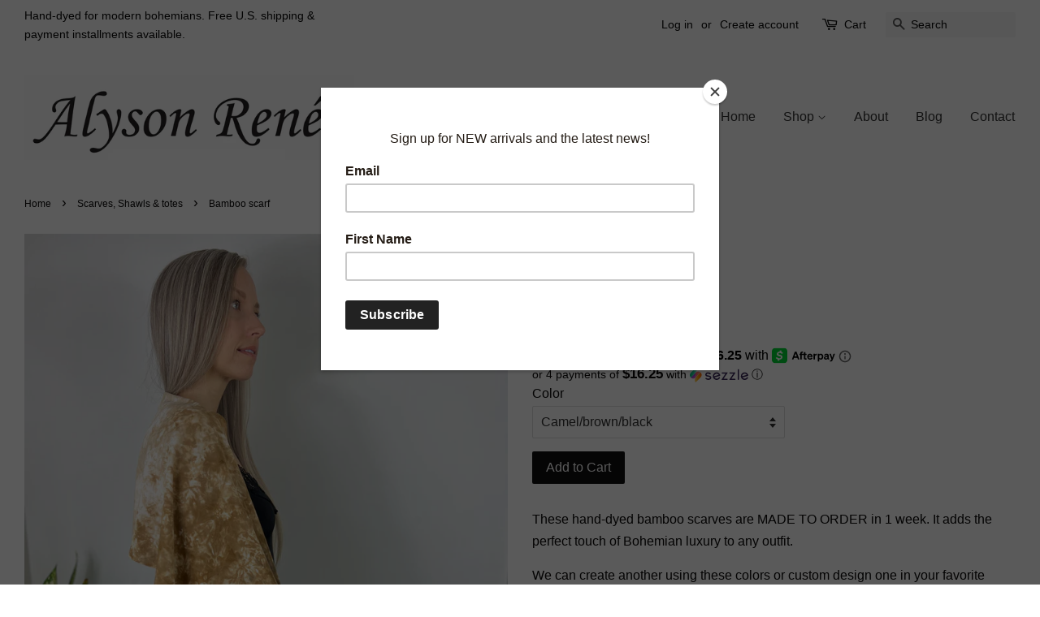

--- FILE ---
content_type: text/html; charset=utf-8
request_url: https://alysonrenee.com/collections/scarves-shawls/products/bamboo-scarf-1
body_size: 25277
content:
<!doctype html>
<!--[if lt IE 7]><html class="no-js lt-ie9 lt-ie8 lt-ie7" lang="en"> <![endif]-->
<!--[if IE 7]><html class="no-js lt-ie9 lt-ie8" lang="en"> <![endif]-->
<!--[if IE 8]><html class="no-js lt-ie9" lang="en"> <![endif]-->
<!--[if IE 9 ]><html class="ie9 no-js"> <![endif]-->
<!--[if (gt IE 9)|!(IE)]><!--> <html class="no-js"> <!--<![endif]-->
<head>

  <!-- Basic page needs ================================================== -->
  <meta charset="utf-8">
  <meta http-equiv="X-UA-Compatible" content="IE=edge,chrome=1">

  

  <!-- Title and description ================================================== -->
  <title>
  Bamboo scarf &ndash; Alyson Renee
  </title>

  
  <meta name="description" content="These hand-dyed bamboo scarves are MADE TO ORDER in 1 week. It adds the perfect touch of Bohemian luxury to any outfit. We can create another using these colors or custom design one in your favorite palette. The fabric is 100% soft woven bamboo rayon, giving a gorgeous flowing drape and butter-like touch. We dye these ">
  

  <!-- Social meta ================================================== -->
  

  <meta property="og:type" content="product">
  <meta property="og:title" content="Bamboo scarf">
  <meta property="og:url" content="https://alysonrenee.com/products/bamboo-scarf-1">
  
  <meta property="og:image" content="http://alysonrenee.com/cdn/shop/products/image_c388588b-c362-4899-b5c2-1c7a7ca21e1d_grande.jpg?v=1669310812">
  <meta property="og:image:secure_url" content="https://alysonrenee.com/cdn/shop/products/image_c388588b-c362-4899-b5c2-1c7a7ca21e1d_grande.jpg?v=1669310812">
  
  <meta property="og:image" content="http://alysonrenee.com/cdn/shop/products/image_b7f93529-847d-41b9-81a0-7d0ae0d81524_grande.jpg?v=1669310812">
  <meta property="og:image:secure_url" content="https://alysonrenee.com/cdn/shop/products/image_b7f93529-847d-41b9-81a0-7d0ae0d81524_grande.jpg?v=1669310812">
  
  <meta property="og:image" content="http://alysonrenee.com/cdn/shop/products/image_cd07d9d8-bb38-4c83-8f2b-4ad95b4ef29e_grande.jpg?v=1669310812">
  <meta property="og:image:secure_url" content="https://alysonrenee.com/cdn/shop/products/image_cd07d9d8-bb38-4c83-8f2b-4ad95b4ef29e_grande.jpg?v=1669310812">
  
  <meta property="og:price:amount" content="65.00">
  <meta property="og:price:currency" content="USD">


  <meta property="og:description" content="These hand-dyed bamboo scarves are MADE TO ORDER in 1 week. It adds the perfect touch of Bohemian luxury to any outfit. We can create another using these colors or custom design one in your favorite palette. The fabric is 100% soft woven bamboo rayon, giving a gorgeous flowing drape and butter-like touch. We dye these ">

<meta property="og:site_name" content="Alyson Renee">


  <meta name="twitter:card" content="summary">



  <meta name="twitter:title" content="Bamboo scarf">
  <meta name="twitter:description" content="These hand-dyed bamboo scarves are MADE TO ORDER in 1 week. It adds the perfect touch of Bohemian luxury to any outfit.
We can create another using these colors or custom design one in your favorite p">



  <!-- Helpers ================================================== -->
  <link rel="canonical" href="https://alysonrenee.com/products/bamboo-scarf-1">
  <meta name="viewport" content="width=device-width,initial-scale=1">
  <meta name="theme-color" content="#0e0d0e">

  <!-- CSS ================================================== -->
  <link href="//alysonrenee.com/cdn/shop/t/2/assets/timber.scss.css?v=35994943058082513821700337545" rel="stylesheet" type="text/css" media="all" />
  <link href="//alysonrenee.com/cdn/shop/t/2/assets/theme.scss.css?v=134978119442933139061700337545" rel="stylesheet" type="text/css" media="all" />

  




  <script>
    window.theme = window.theme || {};

    var theme = {
      strings: {
        zoomClose: "Close (Esc)",
        zoomPrev: "Previous (Left arrow key)",
        zoomNext: "Next (Right arrow key)"
      },
      settings: {
        // Adding some settings to allow the editor to update correctly when they are changed
        themeBgImage: false,
        customBgImage: '',
        enableWideLayout: true,
        typeAccentTransform: false,
        typeAccentSpacing: false,
        baseFontSize: '16px',
        headerBaseFontSize: '32px',
        accentFontSize: '16px'
      },
      variables: {
        mediaQueryMedium: 'screen and (max-width: 768px)',
        bpSmall: false
      },
      moneyFormat: "${{amount}}"
    }

    document.documentElement.className = document.documentElement.className.replace('no-js', 'supports-js');
  </script>

  <!-- Header hook for plugins ================================================== -->
  <script>window.performance && window.performance.mark && window.performance.mark('shopify.content_for_header.start');</script><meta name="google-site-verification" content="ljZI5kmumJZBQJNMNs7KXD5DEbjw7EZ0TcCLHQn5a1A">
<meta id="shopify-digital-wallet" name="shopify-digital-wallet" content="/22482903/digital_wallets/dialog">
<meta name="shopify-checkout-api-token" content="01c2325d358d9cb39d4f512108502476">
<meta id="in-context-paypal-metadata" data-shop-id="22482903" data-venmo-supported="false" data-environment="production" data-locale="en_US" data-paypal-v4="true" data-currency="USD">
<link rel="alternate" type="application/json+oembed" href="https://alysonrenee.com/products/bamboo-scarf-1.oembed">
<script async="async" src="/checkouts/internal/preloads.js?locale=en-US"></script>
<link rel="preconnect" href="https://shop.app" crossorigin="anonymous">
<script async="async" src="https://shop.app/checkouts/internal/preloads.js?locale=en-US&shop_id=22482903" crossorigin="anonymous"></script>
<script id="apple-pay-shop-capabilities" type="application/json">{"shopId":22482903,"countryCode":"US","currencyCode":"USD","merchantCapabilities":["supports3DS"],"merchantId":"gid:\/\/shopify\/Shop\/22482903","merchantName":"Alyson Renee","requiredBillingContactFields":["postalAddress","email","phone"],"requiredShippingContactFields":["postalAddress","email","phone"],"shippingType":"shipping","supportedNetworks":["visa","masterCard","amex","discover","elo","jcb"],"total":{"type":"pending","label":"Alyson Renee","amount":"1.00"},"shopifyPaymentsEnabled":true,"supportsSubscriptions":true}</script>
<script id="shopify-features" type="application/json">{"accessToken":"01c2325d358d9cb39d4f512108502476","betas":["rich-media-storefront-analytics"],"domain":"alysonrenee.com","predictiveSearch":true,"shopId":22482903,"locale":"en"}</script>
<script>var Shopify = Shopify || {};
Shopify.shop = "alyson-renee.myshopify.com";
Shopify.locale = "en";
Shopify.currency = {"active":"USD","rate":"1.0"};
Shopify.country = "US";
Shopify.theme = {"name":"Minimal","id":176093125,"schema_name":"Minimal","schema_version":"3.4.2","theme_store_id":380,"role":"main"};
Shopify.theme.handle = "null";
Shopify.theme.style = {"id":null,"handle":null};
Shopify.cdnHost = "alysonrenee.com/cdn";
Shopify.routes = Shopify.routes || {};
Shopify.routes.root = "/";</script>
<script type="module">!function(o){(o.Shopify=o.Shopify||{}).modules=!0}(window);</script>
<script>!function(o){function n(){var o=[];function n(){o.push(Array.prototype.slice.apply(arguments))}return n.q=o,n}var t=o.Shopify=o.Shopify||{};t.loadFeatures=n(),t.autoloadFeatures=n()}(window);</script>
<script>
  window.ShopifyPay = window.ShopifyPay || {};
  window.ShopifyPay.apiHost = "shop.app\/pay";
  window.ShopifyPay.redirectState = null;
</script>
<script id="shop-js-analytics" type="application/json">{"pageType":"product"}</script>
<script defer="defer" async type="module" src="//alysonrenee.com/cdn/shopifycloud/shop-js/modules/v2/client.init-shop-cart-sync_CG-L-Qzi.en.esm.js"></script>
<script defer="defer" async type="module" src="//alysonrenee.com/cdn/shopifycloud/shop-js/modules/v2/chunk.common_B8yXDTDb.esm.js"></script>
<script type="module">
  await import("//alysonrenee.com/cdn/shopifycloud/shop-js/modules/v2/client.init-shop-cart-sync_CG-L-Qzi.en.esm.js");
await import("//alysonrenee.com/cdn/shopifycloud/shop-js/modules/v2/chunk.common_B8yXDTDb.esm.js");

  window.Shopify.SignInWithShop?.initShopCartSync?.({"fedCMEnabled":true,"windoidEnabled":true});

</script>
<script>
  window.Shopify = window.Shopify || {};
  if (!window.Shopify.featureAssets) window.Shopify.featureAssets = {};
  window.Shopify.featureAssets['shop-js'] = {"shop-cart-sync":["modules/v2/client.shop-cart-sync_C7TtgCZT.en.esm.js","modules/v2/chunk.common_B8yXDTDb.esm.js"],"shop-button":["modules/v2/client.shop-button_aOcg-RjH.en.esm.js","modules/v2/chunk.common_B8yXDTDb.esm.js"],"init-shop-email-lookup-coordinator":["modules/v2/client.init-shop-email-lookup-coordinator_D-37GF_a.en.esm.js","modules/v2/chunk.common_B8yXDTDb.esm.js"],"init-fed-cm":["modules/v2/client.init-fed-cm_DGh7x7ZX.en.esm.js","modules/v2/chunk.common_B8yXDTDb.esm.js"],"init-windoid":["modules/v2/client.init-windoid_C5PxDKWE.en.esm.js","modules/v2/chunk.common_B8yXDTDb.esm.js"],"shop-toast-manager":["modules/v2/client.shop-toast-manager_BmSBWum3.en.esm.js","modules/v2/chunk.common_B8yXDTDb.esm.js"],"shop-cash-offers":["modules/v2/client.shop-cash-offers_DkchToOx.en.esm.js","modules/v2/chunk.common_B8yXDTDb.esm.js","modules/v2/chunk.modal_dvVUSHam.esm.js"],"init-shop-cart-sync":["modules/v2/client.init-shop-cart-sync_CG-L-Qzi.en.esm.js","modules/v2/chunk.common_B8yXDTDb.esm.js"],"avatar":["modules/v2/client.avatar_BTnouDA3.en.esm.js"],"shop-login-button":["modules/v2/client.shop-login-button_DrVPCwAQ.en.esm.js","modules/v2/chunk.common_B8yXDTDb.esm.js","modules/v2/chunk.modal_dvVUSHam.esm.js"],"pay-button":["modules/v2/client.pay-button_Cw45D1uM.en.esm.js","modules/v2/chunk.common_B8yXDTDb.esm.js"],"init-customer-accounts":["modules/v2/client.init-customer-accounts_BNYsaOzg.en.esm.js","modules/v2/client.shop-login-button_DrVPCwAQ.en.esm.js","modules/v2/chunk.common_B8yXDTDb.esm.js","modules/v2/chunk.modal_dvVUSHam.esm.js"],"checkout-modal":["modules/v2/client.checkout-modal_NoX7b1qq.en.esm.js","modules/v2/chunk.common_B8yXDTDb.esm.js","modules/v2/chunk.modal_dvVUSHam.esm.js"],"init-customer-accounts-sign-up":["modules/v2/client.init-customer-accounts-sign-up_pIEGEpjr.en.esm.js","modules/v2/client.shop-login-button_DrVPCwAQ.en.esm.js","modules/v2/chunk.common_B8yXDTDb.esm.js","modules/v2/chunk.modal_dvVUSHam.esm.js"],"init-shop-for-new-customer-accounts":["modules/v2/client.init-shop-for-new-customer-accounts_BIu2e6le.en.esm.js","modules/v2/client.shop-login-button_DrVPCwAQ.en.esm.js","modules/v2/chunk.common_B8yXDTDb.esm.js","modules/v2/chunk.modal_dvVUSHam.esm.js"],"shop-follow-button":["modules/v2/client.shop-follow-button_B6YY9G4U.en.esm.js","modules/v2/chunk.common_B8yXDTDb.esm.js","modules/v2/chunk.modal_dvVUSHam.esm.js"],"lead-capture":["modules/v2/client.lead-capture_o2hOda6W.en.esm.js","modules/v2/chunk.common_B8yXDTDb.esm.js","modules/v2/chunk.modal_dvVUSHam.esm.js"],"shop-login":["modules/v2/client.shop-login_DA8-MZ-E.en.esm.js","modules/v2/chunk.common_B8yXDTDb.esm.js","modules/v2/chunk.modal_dvVUSHam.esm.js"],"payment-terms":["modules/v2/client.payment-terms_BFsudFhJ.en.esm.js","modules/v2/chunk.common_B8yXDTDb.esm.js","modules/v2/chunk.modal_dvVUSHam.esm.js"]};
</script>
<script>(function() {
  var isLoaded = false;
  function asyncLoad() {
    if (isLoaded) return;
    isLoaded = true;
    var urls = ["https:\/\/www.improvedcontactform.com\/icf.js?shop=alyson-renee.myshopify.com","https:\/\/chimpstatic.com\/mcjs-connected\/js\/users\/44817ba33b744418cd6a9c162\/159ffc60ccb6f3ea8b68fb3f9.js?shop=alyson-renee.myshopify.com","https:\/\/cdn.nfcube.com\/instafeed-ac957878f954eac56b096a2b9bac8d26.js?shop=alyson-renee.myshopify.com","https:\/\/static-us.afterpay.com\/shopify\/afterpay-attract\/afterpay-attract-widget.js?shop=alyson-renee.myshopify.com"];
    for (var i = 0; i < urls.length; i++) {
      var s = document.createElement('script');
      s.type = 'text/javascript';
      s.async = true;
      s.src = urls[i];
      var x = document.getElementsByTagName('script')[0];
      x.parentNode.insertBefore(s, x);
    }
  };
  if(window.attachEvent) {
    window.attachEvent('onload', asyncLoad);
  } else {
    window.addEventListener('load', asyncLoad, false);
  }
})();</script>
<script id="__st">var __st={"a":22482903,"offset":-18000,"reqid":"c23cdc66-03a2-4635-ab09-3bf493505291-1768064216","pageurl":"alysonrenee.com\/collections\/scarves-shawls\/products\/bamboo-scarf-1","u":"a2e1503b0f80","p":"product","rtyp":"product","rid":7860901019866};</script>
<script>window.ShopifyPaypalV4VisibilityTracking = true;</script>
<script id="captcha-bootstrap">!function(){'use strict';const t='contact',e='account',n='new_comment',o=[[t,t],['blogs',n],['comments',n],[t,'customer']],c=[[e,'customer_login'],[e,'guest_login'],[e,'recover_customer_password'],[e,'create_customer']],r=t=>t.map((([t,e])=>`form[action*='/${t}']:not([data-nocaptcha='true']) input[name='form_type'][value='${e}']`)).join(','),a=t=>()=>t?[...document.querySelectorAll(t)].map((t=>t.form)):[];function s(){const t=[...o],e=r(t);return a(e)}const i='password',u='form_key',d=['recaptcha-v3-token','g-recaptcha-response','h-captcha-response',i],f=()=>{try{return window.sessionStorage}catch{return}},m='__shopify_v',_=t=>t.elements[u];function p(t,e,n=!1){try{const o=window.sessionStorage,c=JSON.parse(o.getItem(e)),{data:r}=function(t){const{data:e,action:n}=t;return t[m]||n?{data:e,action:n}:{data:t,action:n}}(c);for(const[e,n]of Object.entries(r))t.elements[e]&&(t.elements[e].value=n);n&&o.removeItem(e)}catch(o){console.error('form repopulation failed',{error:o})}}const l='form_type',E='cptcha';function T(t){t.dataset[E]=!0}const w=window,h=w.document,L='Shopify',v='ce_forms',y='captcha';let A=!1;((t,e)=>{const n=(g='f06e6c50-85a8-45c8-87d0-21a2b65856fe',I='https://cdn.shopify.com/shopifycloud/storefront-forms-hcaptcha/ce_storefront_forms_captcha_hcaptcha.v1.5.2.iife.js',D={infoText:'Protected by hCaptcha',privacyText:'Privacy',termsText:'Terms'},(t,e,n)=>{const o=w[L][v],c=o.bindForm;if(c)return c(t,g,e,D).then(n);var r;o.q.push([[t,g,e,D],n]),r=I,A||(h.body.append(Object.assign(h.createElement('script'),{id:'captcha-provider',async:!0,src:r})),A=!0)});var g,I,D;w[L]=w[L]||{},w[L][v]=w[L][v]||{},w[L][v].q=[],w[L][y]=w[L][y]||{},w[L][y].protect=function(t,e){n(t,void 0,e),T(t)},Object.freeze(w[L][y]),function(t,e,n,w,h,L){const[v,y,A,g]=function(t,e,n){const i=e?o:[],u=t?c:[],d=[...i,...u],f=r(d),m=r(i),_=r(d.filter((([t,e])=>n.includes(e))));return[a(f),a(m),a(_),s()]}(w,h,L),I=t=>{const e=t.target;return e instanceof HTMLFormElement?e:e&&e.form},D=t=>v().includes(t);t.addEventListener('submit',(t=>{const e=I(t);if(!e)return;const n=D(e)&&!e.dataset.hcaptchaBound&&!e.dataset.recaptchaBound,o=_(e),c=g().includes(e)&&(!o||!o.value);(n||c)&&t.preventDefault(),c&&!n&&(function(t){try{if(!f())return;!function(t){const e=f();if(!e)return;const n=_(t);if(!n)return;const o=n.value;o&&e.removeItem(o)}(t);const e=Array.from(Array(32),(()=>Math.random().toString(36)[2])).join('');!function(t,e){_(t)||t.append(Object.assign(document.createElement('input'),{type:'hidden',name:u})),t.elements[u].value=e}(t,e),function(t,e){const n=f();if(!n)return;const o=[...t.querySelectorAll(`input[type='${i}']`)].map((({name:t})=>t)),c=[...d,...o],r={};for(const[a,s]of new FormData(t).entries())c.includes(a)||(r[a]=s);n.setItem(e,JSON.stringify({[m]:1,action:t.action,data:r}))}(t,e)}catch(e){console.error('failed to persist form',e)}}(e),e.submit())}));const S=(t,e)=>{t&&!t.dataset[E]&&(n(t,e.some((e=>e===t))),T(t))};for(const o of['focusin','change'])t.addEventListener(o,(t=>{const e=I(t);D(e)&&S(e,y())}));const B=e.get('form_key'),M=e.get(l),P=B&&M;t.addEventListener('DOMContentLoaded',(()=>{const t=y();if(P)for(const e of t)e.elements[l].value===M&&p(e,B);[...new Set([...A(),...v().filter((t=>'true'===t.dataset.shopifyCaptcha))])].forEach((e=>S(e,t)))}))}(h,new URLSearchParams(w.location.search),n,t,e,['guest_login'])})(!0,!0)}();</script>
<script integrity="sha256-4kQ18oKyAcykRKYeNunJcIwy7WH5gtpwJnB7kiuLZ1E=" data-source-attribution="shopify.loadfeatures" defer="defer" src="//alysonrenee.com/cdn/shopifycloud/storefront/assets/storefront/load_feature-a0a9edcb.js" crossorigin="anonymous"></script>
<script crossorigin="anonymous" defer="defer" src="//alysonrenee.com/cdn/shopifycloud/storefront/assets/shopify_pay/storefront-65b4c6d7.js?v=20250812"></script>
<script data-source-attribution="shopify.dynamic_checkout.dynamic.init">var Shopify=Shopify||{};Shopify.PaymentButton=Shopify.PaymentButton||{isStorefrontPortableWallets:!0,init:function(){window.Shopify.PaymentButton.init=function(){};var t=document.createElement("script");t.src="https://alysonrenee.com/cdn/shopifycloud/portable-wallets/latest/portable-wallets.en.js",t.type="module",document.head.appendChild(t)}};
</script>
<script data-source-attribution="shopify.dynamic_checkout.buyer_consent">
  function portableWalletsHideBuyerConsent(e){var t=document.getElementById("shopify-buyer-consent"),n=document.getElementById("shopify-subscription-policy-button");t&&n&&(t.classList.add("hidden"),t.setAttribute("aria-hidden","true"),n.removeEventListener("click",e))}function portableWalletsShowBuyerConsent(e){var t=document.getElementById("shopify-buyer-consent"),n=document.getElementById("shopify-subscription-policy-button");t&&n&&(t.classList.remove("hidden"),t.removeAttribute("aria-hidden"),n.addEventListener("click",e))}window.Shopify?.PaymentButton&&(window.Shopify.PaymentButton.hideBuyerConsent=portableWalletsHideBuyerConsent,window.Shopify.PaymentButton.showBuyerConsent=portableWalletsShowBuyerConsent);
</script>
<script data-source-attribution="shopify.dynamic_checkout.cart.bootstrap">document.addEventListener("DOMContentLoaded",(function(){function t(){return document.querySelector("shopify-accelerated-checkout-cart, shopify-accelerated-checkout")}if(t())Shopify.PaymentButton.init();else{new MutationObserver((function(e,n){t()&&(Shopify.PaymentButton.init(),n.disconnect())})).observe(document.body,{childList:!0,subtree:!0})}}));
</script>
<link id="shopify-accelerated-checkout-styles" rel="stylesheet" media="screen" href="https://alysonrenee.com/cdn/shopifycloud/portable-wallets/latest/accelerated-checkout-backwards-compat.css" crossorigin="anonymous">
<style id="shopify-accelerated-checkout-cart">
        #shopify-buyer-consent {
  margin-top: 1em;
  display: inline-block;
  width: 100%;
}

#shopify-buyer-consent.hidden {
  display: none;
}

#shopify-subscription-policy-button {
  background: none;
  border: none;
  padding: 0;
  text-decoration: underline;
  font-size: inherit;
  cursor: pointer;
}

#shopify-subscription-policy-button::before {
  box-shadow: none;
}

      </style>

<script>window.performance && window.performance.mark && window.performance.mark('shopify.content_for_header.end');</script>

  

<!--[if lt IE 9]>
<script src="//cdnjs.cloudflare.com/ajax/libs/html5shiv/3.7.2/html5shiv.min.js" type="text/javascript"></script>
<link href="//alysonrenee.com/cdn/shop/t/2/assets/respond-proxy.html" id="respond-proxy" rel="respond-proxy" />
<link href="//alysonrenee.com/search?q=fadfd08f24c350a3951378246cb5cab6" id="respond-redirect" rel="respond-redirect" />
<script src="//alysonrenee.com/search?q=fadfd08f24c350a3951378246cb5cab6" type="text/javascript"></script>
<![endif]-->


  <script src="//ajax.googleapis.com/ajax/libs/jquery/2.2.3/jquery.min.js" type="text/javascript"></script>

  <!--[if (gt IE 9)|!(IE)]><!--><script src="//alysonrenee.com/cdn/shop/t/2/assets/lazysizes.min.js?v=172743651710887164711501966430" async="async"></script><!--<![endif]-->
  <!--[if lte IE 9]><script src="//alysonrenee.com/cdn/shop/t/2/assets/lazysizes.min.js?v=172743651710887164711501966430"></script><![endif]-->

  
  

<link href="https://monorail-edge.shopifysvc.com" rel="dns-prefetch">
<script>(function(){if ("sendBeacon" in navigator && "performance" in window) {try {var session_token_from_headers = performance.getEntriesByType('navigation')[0].serverTiming.find(x => x.name == '_s').description;} catch {var session_token_from_headers = undefined;}var session_cookie_matches = document.cookie.match(/_shopify_s=([^;]*)/);var session_token_from_cookie = session_cookie_matches && session_cookie_matches.length === 2 ? session_cookie_matches[1] : "";var session_token = session_token_from_headers || session_token_from_cookie || "";function handle_abandonment_event(e) {var entries = performance.getEntries().filter(function(entry) {return /monorail-edge.shopifysvc.com/.test(entry.name);});if (!window.abandonment_tracked && entries.length === 0) {window.abandonment_tracked = true;var currentMs = Date.now();var navigation_start = performance.timing.navigationStart;var payload = {shop_id: 22482903,url: window.location.href,navigation_start,duration: currentMs - navigation_start,session_token,page_type: "product"};window.navigator.sendBeacon("https://monorail-edge.shopifysvc.com/v1/produce", JSON.stringify({schema_id: "online_store_buyer_site_abandonment/1.1",payload: payload,metadata: {event_created_at_ms: currentMs,event_sent_at_ms: currentMs}}));}}window.addEventListener('pagehide', handle_abandonment_event);}}());</script>
<script id="web-pixels-manager-setup">(function e(e,d,r,n,o){if(void 0===o&&(o={}),!Boolean(null===(a=null===(i=window.Shopify)||void 0===i?void 0:i.analytics)||void 0===a?void 0:a.replayQueue)){var i,a;window.Shopify=window.Shopify||{};var t=window.Shopify;t.analytics=t.analytics||{};var s=t.analytics;s.replayQueue=[],s.publish=function(e,d,r){return s.replayQueue.push([e,d,r]),!0};try{self.performance.mark("wpm:start")}catch(e){}var l=function(){var e={modern:/Edge?\/(1{2}[4-9]|1[2-9]\d|[2-9]\d{2}|\d{4,})\.\d+(\.\d+|)|Firefox\/(1{2}[4-9]|1[2-9]\d|[2-9]\d{2}|\d{4,})\.\d+(\.\d+|)|Chrom(ium|e)\/(9{2}|\d{3,})\.\d+(\.\d+|)|(Maci|X1{2}).+ Version\/(15\.\d+|(1[6-9]|[2-9]\d|\d{3,})\.\d+)([,.]\d+|)( \(\w+\)|)( Mobile\/\w+|) Safari\/|Chrome.+OPR\/(9{2}|\d{3,})\.\d+\.\d+|(CPU[ +]OS|iPhone[ +]OS|CPU[ +]iPhone|CPU IPhone OS|CPU iPad OS)[ +]+(15[._]\d+|(1[6-9]|[2-9]\d|\d{3,})[._]\d+)([._]\d+|)|Android:?[ /-](13[3-9]|1[4-9]\d|[2-9]\d{2}|\d{4,})(\.\d+|)(\.\d+|)|Android.+Firefox\/(13[5-9]|1[4-9]\d|[2-9]\d{2}|\d{4,})\.\d+(\.\d+|)|Android.+Chrom(ium|e)\/(13[3-9]|1[4-9]\d|[2-9]\d{2}|\d{4,})\.\d+(\.\d+|)|SamsungBrowser\/([2-9]\d|\d{3,})\.\d+/,legacy:/Edge?\/(1[6-9]|[2-9]\d|\d{3,})\.\d+(\.\d+|)|Firefox\/(5[4-9]|[6-9]\d|\d{3,})\.\d+(\.\d+|)|Chrom(ium|e)\/(5[1-9]|[6-9]\d|\d{3,})\.\d+(\.\d+|)([\d.]+$|.*Safari\/(?![\d.]+ Edge\/[\d.]+$))|(Maci|X1{2}).+ Version\/(10\.\d+|(1[1-9]|[2-9]\d|\d{3,})\.\d+)([,.]\d+|)( \(\w+\)|)( Mobile\/\w+|) Safari\/|Chrome.+OPR\/(3[89]|[4-9]\d|\d{3,})\.\d+\.\d+|(CPU[ +]OS|iPhone[ +]OS|CPU[ +]iPhone|CPU IPhone OS|CPU iPad OS)[ +]+(10[._]\d+|(1[1-9]|[2-9]\d|\d{3,})[._]\d+)([._]\d+|)|Android:?[ /-](13[3-9]|1[4-9]\d|[2-9]\d{2}|\d{4,})(\.\d+|)(\.\d+|)|Mobile Safari.+OPR\/([89]\d|\d{3,})\.\d+\.\d+|Android.+Firefox\/(13[5-9]|1[4-9]\d|[2-9]\d{2}|\d{4,})\.\d+(\.\d+|)|Android.+Chrom(ium|e)\/(13[3-9]|1[4-9]\d|[2-9]\d{2}|\d{4,})\.\d+(\.\d+|)|Android.+(UC? ?Browser|UCWEB|U3)[ /]?(15\.([5-9]|\d{2,})|(1[6-9]|[2-9]\d|\d{3,})\.\d+)\.\d+|SamsungBrowser\/(5\.\d+|([6-9]|\d{2,})\.\d+)|Android.+MQ{2}Browser\/(14(\.(9|\d{2,})|)|(1[5-9]|[2-9]\d|\d{3,})(\.\d+|))(\.\d+|)|K[Aa][Ii]OS\/(3\.\d+|([4-9]|\d{2,})\.\d+)(\.\d+|)/},d=e.modern,r=e.legacy,n=navigator.userAgent;return n.match(d)?"modern":n.match(r)?"legacy":"unknown"}(),u="modern"===l?"modern":"legacy",c=(null!=n?n:{modern:"",legacy:""})[u],f=function(e){return[e.baseUrl,"/wpm","/b",e.hashVersion,"modern"===e.buildTarget?"m":"l",".js"].join("")}({baseUrl:d,hashVersion:r,buildTarget:u}),m=function(e){var d=e.version,r=e.bundleTarget,n=e.surface,o=e.pageUrl,i=e.monorailEndpoint;return{emit:function(e){var a=e.status,t=e.errorMsg,s=(new Date).getTime(),l=JSON.stringify({metadata:{event_sent_at_ms:s},events:[{schema_id:"web_pixels_manager_load/3.1",payload:{version:d,bundle_target:r,page_url:o,status:a,surface:n,error_msg:t},metadata:{event_created_at_ms:s}}]});if(!i)return console&&console.warn&&console.warn("[Web Pixels Manager] No Monorail endpoint provided, skipping logging."),!1;try{return self.navigator.sendBeacon.bind(self.navigator)(i,l)}catch(e){}var u=new XMLHttpRequest;try{return u.open("POST",i,!0),u.setRequestHeader("Content-Type","text/plain"),u.send(l),!0}catch(e){return console&&console.warn&&console.warn("[Web Pixels Manager] Got an unhandled error while logging to Monorail."),!1}}}}({version:r,bundleTarget:l,surface:e.surface,pageUrl:self.location.href,monorailEndpoint:e.monorailEndpoint});try{o.browserTarget=l,function(e){var d=e.src,r=e.async,n=void 0===r||r,o=e.onload,i=e.onerror,a=e.sri,t=e.scriptDataAttributes,s=void 0===t?{}:t,l=document.createElement("script"),u=document.querySelector("head"),c=document.querySelector("body");if(l.async=n,l.src=d,a&&(l.integrity=a,l.crossOrigin="anonymous"),s)for(var f in s)if(Object.prototype.hasOwnProperty.call(s,f))try{l.dataset[f]=s[f]}catch(e){}if(o&&l.addEventListener("load",o),i&&l.addEventListener("error",i),u)u.appendChild(l);else{if(!c)throw new Error("Did not find a head or body element to append the script");c.appendChild(l)}}({src:f,async:!0,onload:function(){if(!function(){var e,d;return Boolean(null===(d=null===(e=window.Shopify)||void 0===e?void 0:e.analytics)||void 0===d?void 0:d.initialized)}()){var d=window.webPixelsManager.init(e)||void 0;if(d){var r=window.Shopify.analytics;r.replayQueue.forEach((function(e){var r=e[0],n=e[1],o=e[2];d.publishCustomEvent(r,n,o)})),r.replayQueue=[],r.publish=d.publishCustomEvent,r.visitor=d.visitor,r.initialized=!0}}},onerror:function(){return m.emit({status:"failed",errorMsg:"".concat(f," has failed to load")})},sri:function(e){var d=/^sha384-[A-Za-z0-9+/=]+$/;return"string"==typeof e&&d.test(e)}(c)?c:"",scriptDataAttributes:o}),m.emit({status:"loading"})}catch(e){m.emit({status:"failed",errorMsg:(null==e?void 0:e.message)||"Unknown error"})}}})({shopId: 22482903,storefrontBaseUrl: "https://alysonrenee.com",extensionsBaseUrl: "https://extensions.shopifycdn.com/cdn/shopifycloud/web-pixels-manager",monorailEndpoint: "https://monorail-edge.shopifysvc.com/unstable/produce_batch",surface: "storefront-renderer",enabledBetaFlags: ["2dca8a86","a0d5f9d2"],webPixelsConfigList: [{"id":"675447002","configuration":"{\"config\":\"{\\\"pixel_id\\\":\\\"G-RMPGZPVCHN\\\",\\\"target_country\\\":\\\"US\\\",\\\"gtag_events\\\":[{\\\"type\\\":\\\"search\\\",\\\"action_label\\\":\\\"G-RMPGZPVCHN\\\"},{\\\"type\\\":\\\"begin_checkout\\\",\\\"action_label\\\":\\\"G-RMPGZPVCHN\\\"},{\\\"type\\\":\\\"view_item\\\",\\\"action_label\\\":[\\\"G-RMPGZPVCHN\\\",\\\"MC-VJEZTC4XYM\\\"]},{\\\"type\\\":\\\"purchase\\\",\\\"action_label\\\":[\\\"G-RMPGZPVCHN\\\",\\\"MC-VJEZTC4XYM\\\"]},{\\\"type\\\":\\\"page_view\\\",\\\"action_label\\\":[\\\"G-RMPGZPVCHN\\\",\\\"MC-VJEZTC4XYM\\\"]},{\\\"type\\\":\\\"add_payment_info\\\",\\\"action_label\\\":\\\"G-RMPGZPVCHN\\\"},{\\\"type\\\":\\\"add_to_cart\\\",\\\"action_label\\\":\\\"G-RMPGZPVCHN\\\"}],\\\"enable_monitoring_mode\\\":false}\"}","eventPayloadVersion":"v1","runtimeContext":"OPEN","scriptVersion":"b2a88bafab3e21179ed38636efcd8a93","type":"APP","apiClientId":1780363,"privacyPurposes":[],"dataSharingAdjustments":{"protectedCustomerApprovalScopes":["read_customer_address","read_customer_email","read_customer_name","read_customer_personal_data","read_customer_phone"]}},{"id":"220561626","configuration":"{\"pixel_id\":\"972617709510354\",\"pixel_type\":\"facebook_pixel\",\"metaapp_system_user_token\":\"-\"}","eventPayloadVersion":"v1","runtimeContext":"OPEN","scriptVersion":"ca16bc87fe92b6042fbaa3acc2fbdaa6","type":"APP","apiClientId":2329312,"privacyPurposes":["ANALYTICS","MARKETING","SALE_OF_DATA"],"dataSharingAdjustments":{"protectedCustomerApprovalScopes":["read_customer_address","read_customer_email","read_customer_name","read_customer_personal_data","read_customer_phone"]}},{"id":"shopify-app-pixel","configuration":"{}","eventPayloadVersion":"v1","runtimeContext":"STRICT","scriptVersion":"0450","apiClientId":"shopify-pixel","type":"APP","privacyPurposes":["ANALYTICS","MARKETING"]},{"id":"shopify-custom-pixel","eventPayloadVersion":"v1","runtimeContext":"LAX","scriptVersion":"0450","apiClientId":"shopify-pixel","type":"CUSTOM","privacyPurposes":["ANALYTICS","MARKETING"]}],isMerchantRequest: false,initData: {"shop":{"name":"Alyson Renee","paymentSettings":{"currencyCode":"USD"},"myshopifyDomain":"alyson-renee.myshopify.com","countryCode":"US","storefrontUrl":"https:\/\/alysonrenee.com"},"customer":null,"cart":null,"checkout":null,"productVariants":[{"price":{"amount":65.0,"currencyCode":"USD"},"product":{"title":"Bamboo scarf","vendor":"Alyson Renee","id":"7860901019866","untranslatedTitle":"Bamboo scarf","url":"\/products\/bamboo-scarf-1","type":"Scarves"},"id":"43518699700442","image":{"src":"\/\/alysonrenee.com\/cdn\/shop\/products\/image_7d0908fa-98f9-4808-a399-03d0e118d9a6.jpg?v=1669310812"},"sku":"","title":"Camel\/brown\/black","untranslatedTitle":"Camel\/brown\/black"},{"price":{"amount":65.0,"currencyCode":"USD"},"product":{"title":"Bamboo scarf","vendor":"Alyson Renee","id":"7860901019866","untranslatedTitle":"Bamboo scarf","url":"\/products\/bamboo-scarf-1","type":"Scarves"},"id":"43518654316762","image":{"src":"\/\/alysonrenee.com\/cdn\/shop\/products\/image_7d7e2f55-afa5-48af-a32d-e16ae04afc39.jpg?v=1669310812"},"sku":null,"title":"Purple\/black\/pink","untranslatedTitle":"Purple\/black\/pink"},{"price":{"amount":65.0,"currencyCode":"USD"},"product":{"title":"Bamboo scarf","vendor":"Alyson Renee","id":"7860901019866","untranslatedTitle":"Bamboo scarf","url":"\/products\/bamboo-scarf-1","type":"Scarves"},"id":"43518654349530","image":{"src":"\/\/alysonrenee.com\/cdn\/shop\/products\/image_772199aa-ef0a-4ed9-8dd9-85f020f7f495.jpg?v=1669310812"},"sku":null,"title":"Black\/grey\/lavender","untranslatedTitle":"Black\/grey\/lavender"},{"price":{"amount":65.0,"currencyCode":"USD"},"product":{"title":"Bamboo scarf","vendor":"Alyson Renee","id":"7860901019866","untranslatedTitle":"Bamboo scarf","url":"\/products\/bamboo-scarf-1","type":"Scarves"},"id":"43518654382298","image":{"src":"\/\/alysonrenee.com\/cdn\/shop\/products\/image_984b5d15-daae-4439-854a-19da4e934599.jpg?v=1669310812"},"sku":null,"title":"Jade\/teal\/brown","untranslatedTitle":"Jade\/teal\/brown"},{"price":{"amount":65.0,"currencyCode":"USD"},"product":{"title":"Bamboo scarf","vendor":"Alyson Renee","id":"7860901019866","untranslatedTitle":"Bamboo scarf","url":"\/products\/bamboo-scarf-1","type":"Scarves"},"id":"43518654415066","image":{"src":"\/\/alysonrenee.com\/cdn\/shop\/products\/image_aff6f94d-9d1f-4e35-a439-35c0e0bf5340.jpg?v=1669310812"},"sku":null,"title":"Purple\/blue shibori","untranslatedTitle":"Purple\/blue shibori"},{"price":{"amount":65.0,"currencyCode":"USD"},"product":{"title":"Bamboo scarf","vendor":"Alyson Renee","id":"7860901019866","untranslatedTitle":"Bamboo scarf","url":"\/products\/bamboo-scarf-1","type":"Scarves"},"id":"43518654447834","image":{"src":"\/\/alysonrenee.com\/cdn\/shop\/products\/image_8ab1c555-69c7-484e-a65d-a4453582aa17.jpg?v=1669310812"},"sku":null,"title":"Magenta\/purple\/blue shibori","untranslatedTitle":"Magenta\/purple\/blue shibori"},{"price":{"amount":65.0,"currencyCode":"USD"},"product":{"title":"Bamboo scarf","vendor":"Alyson Renee","id":"7860901019866","untranslatedTitle":"Bamboo scarf","url":"\/products\/bamboo-scarf-1","type":"Scarves"},"id":"43518654480602","image":{"src":"\/\/alysonrenee.com\/cdn\/shop\/products\/image_4ebc784c-a469-4a44-9669-f9241974d54f.jpg?v=1669310812"},"sku":null,"title":"Mauve\/grey\/blue shibori","untranslatedTitle":"Mauve\/grey\/blue shibori"},{"price":{"amount":65.0,"currencyCode":"USD"},"product":{"title":"Bamboo scarf","vendor":"Alyson Renee","id":"7860901019866","untranslatedTitle":"Bamboo scarf","url":"\/products\/bamboo-scarf-1","type":"Scarves"},"id":"43518654513370","image":{"src":"\/\/alysonrenee.com\/cdn\/shop\/products\/image_007e8ab0-8e70-4a97-94f0-5ca7892b80ef.jpg?v=1669310812"},"sku":null,"title":"Deep pink\/burgundy\/deep blue shibori","untranslatedTitle":"Deep pink\/burgundy\/deep blue shibori"},{"price":{"amount":65.0,"currencyCode":"USD"},"product":{"title":"Bamboo scarf","vendor":"Alyson Renee","id":"7860901019866","untranslatedTitle":"Bamboo scarf","url":"\/products\/bamboo-scarf-1","type":"Scarves"},"id":"43518654546138","image":{"src":"\/\/alysonrenee.com\/cdn\/shop\/products\/image_84ca6410-7720-4919-8cfa-e52d25262dd1.jpg?v=1669310812"},"sku":null,"title":"Black\/turquoise\/hot pink\/purple","untranslatedTitle":"Black\/turquoise\/hot pink\/purple"},{"price":{"amount":65.0,"currencyCode":"USD"},"product":{"title":"Bamboo scarf","vendor":"Alyson Renee","id":"7860901019866","untranslatedTitle":"Bamboo scarf","url":"\/products\/bamboo-scarf-1","type":"Scarves"},"id":"43518654578906","image":{"src":"\/\/alysonrenee.com\/cdn\/shop\/products\/image_11281363-36df-44cb-9386-c2b590371d8f.jpg?v=1669310812"},"sku":null,"title":"Purple\/lavender\/black","untranslatedTitle":"Purple\/lavender\/black"},{"price":{"amount":65.0,"currencyCode":"USD"},"product":{"title":"Bamboo scarf","vendor":"Alyson Renee","id":"7860901019866","untranslatedTitle":"Bamboo scarf","url":"\/products\/bamboo-scarf-1","type":"Scarves"},"id":"43518654611674","image":{"src":"\/\/alysonrenee.com\/cdn\/shop\/products\/image_927146e9-652c-46c2-bc06-e30c7670f58a.jpg?v=1669310812"},"sku":null,"title":"Black\/turquoise\/lavender","untranslatedTitle":"Black\/turquoise\/lavender"},{"price":{"amount":65.0,"currencyCode":"USD"},"product":{"title":"Bamboo scarf","vendor":"Alyson Renee","id":"7860901019866","untranslatedTitle":"Bamboo scarf","url":"\/products\/bamboo-scarf-1","type":"Scarves"},"id":"43518654644442","image":{"src":"\/\/alysonrenee.com\/cdn\/shop\/products\/image_059bbbbb-8870-412b-8527-c7da5318a240.jpg?v=1669310812"},"sku":null,"title":"Black\/khaki\/sage\/camel","untranslatedTitle":"Black\/khaki\/sage\/camel"},{"price":{"amount":65.0,"currencyCode":"USD"},"product":{"title":"Bamboo scarf","vendor":"Alyson Renee","id":"7860901019866","untranslatedTitle":"Bamboo scarf","url":"\/products\/bamboo-scarf-1","type":"Scarves"},"id":"43518654677210","image":{"src":"\/\/alysonrenee.com\/cdn\/shop\/products\/image_64e81690-065c-4257-aeef-08b62572da73.jpg?v=1669310812"},"sku":null,"title":"Grey\/mauve\/blue\/lavender","untranslatedTitle":"Grey\/mauve\/blue\/lavender"},{"price":{"amount":65.0,"currencyCode":"USD"},"product":{"title":"Bamboo scarf","vendor":"Alyson Renee","id":"7860901019866","untranslatedTitle":"Bamboo scarf","url":"\/products\/bamboo-scarf-1","type":"Scarves"},"id":"43518654709978","image":{"src":"\/\/alysonrenee.com\/cdn\/shop\/products\/image_39efea86-2574-4c05-8c11-a8b0eb64621a.jpg?v=1669310812"},"sku":null,"title":"Purple\/magenta","untranslatedTitle":"Purple\/magenta"},{"price":{"amount":65.0,"currencyCode":"USD"},"product":{"title":"Bamboo scarf","vendor":"Alyson Renee","id":"7860901019866","untranslatedTitle":"Bamboo scarf","url":"\/products\/bamboo-scarf-1","type":"Scarves"},"id":"43518654742746","image":{"src":"\/\/alysonrenee.com\/cdn\/shop\/products\/image_2d1925b8-f0a2-44d8-819a-f16b2103b5cf.jpg?v=1669310812"},"sku":null,"title":"Green\/magenta\/blue\/brown","untranslatedTitle":"Green\/magenta\/blue\/brown"},{"price":{"amount":65.0,"currencyCode":"USD"},"product":{"title":"Bamboo scarf","vendor":"Alyson Renee","id":"7860901019866","untranslatedTitle":"Bamboo scarf","url":"\/products\/bamboo-scarf-1","type":"Scarves"},"id":"43518654775514","image":{"src":"\/\/alysonrenee.com\/cdn\/shop\/products\/image_b9a0b960-e512-44c6-a1a7-a3298af7a0dc.jpg?v=1669310812"},"sku":null,"title":"Moss\/brown\/teal\/lilac","untranslatedTitle":"Moss\/brown\/teal\/lilac"},{"price":{"amount":65.0,"currencyCode":"USD"},"product":{"title":"Bamboo scarf","vendor":"Alyson Renee","id":"7860901019866","untranslatedTitle":"Bamboo scarf","url":"\/products\/bamboo-scarf-1","type":"Scarves"},"id":"43518654841050","image":{"src":"\/\/alysonrenee.com\/cdn\/shop\/products\/image_aa842cec-38f6-461d-bc78-1f6f5cbc3fc7.jpg?v=1669310812"},"sku":null,"title":"Brick\/brown\/moss\/blue","untranslatedTitle":"Brick\/brown\/moss\/blue"},{"price":{"amount":65.0,"currencyCode":"USD"},"product":{"title":"Bamboo scarf","vendor":"Alyson Renee","id":"7860901019866","untranslatedTitle":"Bamboo scarf","url":"\/products\/bamboo-scarf-1","type":"Scarves"},"id":"43518654939354","image":{"src":"\/\/alysonrenee.com\/cdn\/shop\/products\/image_1e0ff063-5cad-4d3d-9522-54f19a13199d.jpg?v=1669310812"},"sku":null,"title":"Black\/green\/chartreuse","untranslatedTitle":"Black\/green\/chartreuse"},{"price":{"amount":65.0,"currencyCode":"USD"},"product":{"title":"Bamboo scarf","vendor":"Alyson Renee","id":"7860901019866","untranslatedTitle":"Bamboo scarf","url":"\/products\/bamboo-scarf-1","type":"Scarves"},"id":"43518655070426","image":{"src":"\/\/alysonrenee.com\/cdn\/shop\/products\/image_bfda0b7c-8a31-480a-8728-234a25ba903e.jpg?v=1669310812"},"sku":null,"title":"Burnt Orange\/brown\/camel","untranslatedTitle":"Burnt Orange\/brown\/camel"},{"price":{"amount":65.0,"currencyCode":"USD"},"product":{"title":"Bamboo scarf","vendor":"Alyson Renee","id":"7860901019866","untranslatedTitle":"Bamboo scarf","url":"\/products\/bamboo-scarf-1","type":"Scarves"},"id":"43518655168730","image":{"src":"\/\/alysonrenee.com\/cdn\/shop\/products\/image_6c685eba-c01b-4c32-a045-7969daaf4d28.jpg?v=1669310812"},"sku":null,"title":"Black\/white","untranslatedTitle":"Black\/white"},{"price":{"amount":65.0,"currencyCode":"USD"},"product":{"title":"Bamboo scarf","vendor":"Alyson Renee","id":"7860901019866","untranslatedTitle":"Bamboo scarf","url":"\/products\/bamboo-scarf-1","type":"Scarves"},"id":"43518655267034","image":{"src":"\/\/alysonrenee.com\/cdn\/shop\/products\/image_f9024929-28da-4d5c-b09f-976cdc3de01b.jpg?v=1669310812"},"sku":null,"title":"Brown\/mauve","untranslatedTitle":"Brown\/mauve"},{"price":{"amount":65.0,"currencyCode":"USD"},"product":{"title":"Bamboo scarf","vendor":"Alyson Renee","id":"7860901019866","untranslatedTitle":"Bamboo scarf","url":"\/products\/bamboo-scarf-1","type":"Scarves"},"id":"43518655299802","image":{"src":"\/\/alysonrenee.com\/cdn\/shop\/products\/image_2f342127-b4b4-4988-b2bc-ad84412d2b29.jpg?v=1669310812"},"sku":null,"title":"Blue\/purple\/pink","untranslatedTitle":"Blue\/purple\/pink"},{"price":{"amount":65.0,"currencyCode":"USD"},"product":{"title":"Bamboo scarf","vendor":"Alyson Renee","id":"7860901019866","untranslatedTitle":"Bamboo scarf","url":"\/products\/bamboo-scarf-1","type":"Scarves"},"id":"43518655332570","image":{"src":"\/\/alysonrenee.com\/cdn\/shop\/products\/image_19c8abf5-2aef-4359-a22f-a3029a9914cb.jpg?v=1669310812"},"sku":null,"title":"Brick\/burnt orange\/green\/blue\/purple","untranslatedTitle":"Brick\/burnt orange\/green\/blue\/purple"}],"purchasingCompany":null},},"https://alysonrenee.com/cdn","7cecd0b6w90c54c6cpe92089d5m57a67346",{"modern":"","legacy":""},{"shopId":"22482903","storefrontBaseUrl":"https:\/\/alysonrenee.com","extensionBaseUrl":"https:\/\/extensions.shopifycdn.com\/cdn\/shopifycloud\/web-pixels-manager","surface":"storefront-renderer","enabledBetaFlags":"[\"2dca8a86\", \"a0d5f9d2\"]","isMerchantRequest":"false","hashVersion":"7cecd0b6w90c54c6cpe92089d5m57a67346","publish":"custom","events":"[[\"page_viewed\",{}],[\"product_viewed\",{\"productVariant\":{\"price\":{\"amount\":65.0,\"currencyCode\":\"USD\"},\"product\":{\"title\":\"Bamboo scarf\",\"vendor\":\"Alyson Renee\",\"id\":\"7860901019866\",\"untranslatedTitle\":\"Bamboo scarf\",\"url\":\"\/products\/bamboo-scarf-1\",\"type\":\"Scarves\"},\"id\":\"43518699700442\",\"image\":{\"src\":\"\/\/alysonrenee.com\/cdn\/shop\/products\/image_7d0908fa-98f9-4808-a399-03d0e118d9a6.jpg?v=1669310812\"},\"sku\":\"\",\"title\":\"Camel\/brown\/black\",\"untranslatedTitle\":\"Camel\/brown\/black\"}}]]"});</script><script>
  window.ShopifyAnalytics = window.ShopifyAnalytics || {};
  window.ShopifyAnalytics.meta = window.ShopifyAnalytics.meta || {};
  window.ShopifyAnalytics.meta.currency = 'USD';
  var meta = {"product":{"id":7860901019866,"gid":"gid:\/\/shopify\/Product\/7860901019866","vendor":"Alyson Renee","type":"Scarves","handle":"bamboo-scarf-1","variants":[{"id":43518699700442,"price":6500,"name":"Bamboo scarf - Camel\/brown\/black","public_title":"Camel\/brown\/black","sku":""},{"id":43518654316762,"price":6500,"name":"Bamboo scarf - Purple\/black\/pink","public_title":"Purple\/black\/pink","sku":null},{"id":43518654349530,"price":6500,"name":"Bamboo scarf - Black\/grey\/lavender","public_title":"Black\/grey\/lavender","sku":null},{"id":43518654382298,"price":6500,"name":"Bamboo scarf - Jade\/teal\/brown","public_title":"Jade\/teal\/brown","sku":null},{"id":43518654415066,"price":6500,"name":"Bamboo scarf - Purple\/blue shibori","public_title":"Purple\/blue shibori","sku":null},{"id":43518654447834,"price":6500,"name":"Bamboo scarf - Magenta\/purple\/blue shibori","public_title":"Magenta\/purple\/blue shibori","sku":null},{"id":43518654480602,"price":6500,"name":"Bamboo scarf - Mauve\/grey\/blue shibori","public_title":"Mauve\/grey\/blue shibori","sku":null},{"id":43518654513370,"price":6500,"name":"Bamboo scarf - Deep pink\/burgundy\/deep blue shibori","public_title":"Deep pink\/burgundy\/deep blue shibori","sku":null},{"id":43518654546138,"price":6500,"name":"Bamboo scarf - Black\/turquoise\/hot pink\/purple","public_title":"Black\/turquoise\/hot pink\/purple","sku":null},{"id":43518654578906,"price":6500,"name":"Bamboo scarf - Purple\/lavender\/black","public_title":"Purple\/lavender\/black","sku":null},{"id":43518654611674,"price":6500,"name":"Bamboo scarf - Black\/turquoise\/lavender","public_title":"Black\/turquoise\/lavender","sku":null},{"id":43518654644442,"price":6500,"name":"Bamboo scarf - Black\/khaki\/sage\/camel","public_title":"Black\/khaki\/sage\/camel","sku":null},{"id":43518654677210,"price":6500,"name":"Bamboo scarf - Grey\/mauve\/blue\/lavender","public_title":"Grey\/mauve\/blue\/lavender","sku":null},{"id":43518654709978,"price":6500,"name":"Bamboo scarf - Purple\/magenta","public_title":"Purple\/magenta","sku":null},{"id":43518654742746,"price":6500,"name":"Bamboo scarf - Green\/magenta\/blue\/brown","public_title":"Green\/magenta\/blue\/brown","sku":null},{"id":43518654775514,"price":6500,"name":"Bamboo scarf - Moss\/brown\/teal\/lilac","public_title":"Moss\/brown\/teal\/lilac","sku":null},{"id":43518654841050,"price":6500,"name":"Bamboo scarf - Brick\/brown\/moss\/blue","public_title":"Brick\/brown\/moss\/blue","sku":null},{"id":43518654939354,"price":6500,"name":"Bamboo scarf - Black\/green\/chartreuse","public_title":"Black\/green\/chartreuse","sku":null},{"id":43518655070426,"price":6500,"name":"Bamboo scarf - Burnt Orange\/brown\/camel","public_title":"Burnt Orange\/brown\/camel","sku":null},{"id":43518655168730,"price":6500,"name":"Bamboo scarf - Black\/white","public_title":"Black\/white","sku":null},{"id":43518655267034,"price":6500,"name":"Bamboo scarf - Brown\/mauve","public_title":"Brown\/mauve","sku":null},{"id":43518655299802,"price":6500,"name":"Bamboo scarf - Blue\/purple\/pink","public_title":"Blue\/purple\/pink","sku":null},{"id":43518655332570,"price":6500,"name":"Bamboo scarf - Brick\/burnt orange\/green\/blue\/purple","public_title":"Brick\/burnt orange\/green\/blue\/purple","sku":null}],"remote":false},"page":{"pageType":"product","resourceType":"product","resourceId":7860901019866,"requestId":"c23cdc66-03a2-4635-ab09-3bf493505291-1768064216"}};
  for (var attr in meta) {
    window.ShopifyAnalytics.meta[attr] = meta[attr];
  }
</script>
<script class="analytics">
  (function () {
    var customDocumentWrite = function(content) {
      var jquery = null;

      if (window.jQuery) {
        jquery = window.jQuery;
      } else if (window.Checkout && window.Checkout.$) {
        jquery = window.Checkout.$;
      }

      if (jquery) {
        jquery('body').append(content);
      }
    };

    var hasLoggedConversion = function(token) {
      if (token) {
        return document.cookie.indexOf('loggedConversion=' + token) !== -1;
      }
      return false;
    }

    var setCookieIfConversion = function(token) {
      if (token) {
        var twoMonthsFromNow = new Date(Date.now());
        twoMonthsFromNow.setMonth(twoMonthsFromNow.getMonth() + 2);

        document.cookie = 'loggedConversion=' + token + '; expires=' + twoMonthsFromNow;
      }
    }

    var trekkie = window.ShopifyAnalytics.lib = window.trekkie = window.trekkie || [];
    if (trekkie.integrations) {
      return;
    }
    trekkie.methods = [
      'identify',
      'page',
      'ready',
      'track',
      'trackForm',
      'trackLink'
    ];
    trekkie.factory = function(method) {
      return function() {
        var args = Array.prototype.slice.call(arguments);
        args.unshift(method);
        trekkie.push(args);
        return trekkie;
      };
    };
    for (var i = 0; i < trekkie.methods.length; i++) {
      var key = trekkie.methods[i];
      trekkie[key] = trekkie.factory(key);
    }
    trekkie.load = function(config) {
      trekkie.config = config || {};
      trekkie.config.initialDocumentCookie = document.cookie;
      var first = document.getElementsByTagName('script')[0];
      var script = document.createElement('script');
      script.type = 'text/javascript';
      script.onerror = function(e) {
        var scriptFallback = document.createElement('script');
        scriptFallback.type = 'text/javascript';
        scriptFallback.onerror = function(error) {
                var Monorail = {
      produce: function produce(monorailDomain, schemaId, payload) {
        var currentMs = new Date().getTime();
        var event = {
          schema_id: schemaId,
          payload: payload,
          metadata: {
            event_created_at_ms: currentMs,
            event_sent_at_ms: currentMs
          }
        };
        return Monorail.sendRequest("https://" + monorailDomain + "/v1/produce", JSON.stringify(event));
      },
      sendRequest: function sendRequest(endpointUrl, payload) {
        // Try the sendBeacon API
        if (window && window.navigator && typeof window.navigator.sendBeacon === 'function' && typeof window.Blob === 'function' && !Monorail.isIos12()) {
          var blobData = new window.Blob([payload], {
            type: 'text/plain'
          });

          if (window.navigator.sendBeacon(endpointUrl, blobData)) {
            return true;
          } // sendBeacon was not successful

        } // XHR beacon

        var xhr = new XMLHttpRequest();

        try {
          xhr.open('POST', endpointUrl);
          xhr.setRequestHeader('Content-Type', 'text/plain');
          xhr.send(payload);
        } catch (e) {
          console.log(e);
        }

        return false;
      },
      isIos12: function isIos12() {
        return window.navigator.userAgent.lastIndexOf('iPhone; CPU iPhone OS 12_') !== -1 || window.navigator.userAgent.lastIndexOf('iPad; CPU OS 12_') !== -1;
      }
    };
    Monorail.produce('monorail-edge.shopifysvc.com',
      'trekkie_storefront_load_errors/1.1',
      {shop_id: 22482903,
      theme_id: 176093125,
      app_name: "storefront",
      context_url: window.location.href,
      source_url: "//alysonrenee.com/cdn/s/trekkie.storefront.05c509f133afcfb9f2a8aef7ef881fd109f9b92e.min.js"});

        };
        scriptFallback.async = true;
        scriptFallback.src = '//alysonrenee.com/cdn/s/trekkie.storefront.05c509f133afcfb9f2a8aef7ef881fd109f9b92e.min.js';
        first.parentNode.insertBefore(scriptFallback, first);
      };
      script.async = true;
      script.src = '//alysonrenee.com/cdn/s/trekkie.storefront.05c509f133afcfb9f2a8aef7ef881fd109f9b92e.min.js';
      first.parentNode.insertBefore(script, first);
    };
    trekkie.load(
      {"Trekkie":{"appName":"storefront","development":false,"defaultAttributes":{"shopId":22482903,"isMerchantRequest":null,"themeId":176093125,"themeCityHash":"1127689649518030747","contentLanguage":"en","currency":"USD","eventMetadataId":"853cdd18-2c0e-46f0-a9c9-3538ef174dc3"},"isServerSideCookieWritingEnabled":true,"monorailRegion":"shop_domain","enabledBetaFlags":["65f19447"]},"Session Attribution":{},"S2S":{"facebookCapiEnabled":false,"source":"trekkie-storefront-renderer","apiClientId":580111}}
    );

    var loaded = false;
    trekkie.ready(function() {
      if (loaded) return;
      loaded = true;

      window.ShopifyAnalytics.lib = window.trekkie;

      var originalDocumentWrite = document.write;
      document.write = customDocumentWrite;
      try { window.ShopifyAnalytics.merchantGoogleAnalytics.call(this); } catch(error) {};
      document.write = originalDocumentWrite;

      window.ShopifyAnalytics.lib.page(null,{"pageType":"product","resourceType":"product","resourceId":7860901019866,"requestId":"c23cdc66-03a2-4635-ab09-3bf493505291-1768064216","shopifyEmitted":true});

      var match = window.location.pathname.match(/checkouts\/(.+)\/(thank_you|post_purchase)/)
      var token = match? match[1]: undefined;
      if (!hasLoggedConversion(token)) {
        setCookieIfConversion(token);
        window.ShopifyAnalytics.lib.track("Viewed Product",{"currency":"USD","variantId":43518699700442,"productId":7860901019866,"productGid":"gid:\/\/shopify\/Product\/7860901019866","name":"Bamboo scarf - Camel\/brown\/black","price":"65.00","sku":"","brand":"Alyson Renee","variant":"Camel\/brown\/black","category":"Scarves","nonInteraction":true,"remote":false},undefined,undefined,{"shopifyEmitted":true});
      window.ShopifyAnalytics.lib.track("monorail:\/\/trekkie_storefront_viewed_product\/1.1",{"currency":"USD","variantId":43518699700442,"productId":7860901019866,"productGid":"gid:\/\/shopify\/Product\/7860901019866","name":"Bamboo scarf - Camel\/brown\/black","price":"65.00","sku":"","brand":"Alyson Renee","variant":"Camel\/brown\/black","category":"Scarves","nonInteraction":true,"remote":false,"referer":"https:\/\/alysonrenee.com\/collections\/scarves-shawls\/products\/bamboo-scarf-1"});
      }
    });


        var eventsListenerScript = document.createElement('script');
        eventsListenerScript.async = true;
        eventsListenerScript.src = "//alysonrenee.com/cdn/shopifycloud/storefront/assets/shop_events_listener-3da45d37.js";
        document.getElementsByTagName('head')[0].appendChild(eventsListenerScript);

})();</script>
  <script>
  if (!window.ga || (window.ga && typeof window.ga !== 'function')) {
    window.ga = function ga() {
      (window.ga.q = window.ga.q || []).push(arguments);
      if (window.Shopify && window.Shopify.analytics && typeof window.Shopify.analytics.publish === 'function') {
        window.Shopify.analytics.publish("ga_stub_called", {}, {sendTo: "google_osp_migration"});
      }
      console.error("Shopify's Google Analytics stub called with:", Array.from(arguments), "\nSee https://help.shopify.com/manual/promoting-marketing/pixels/pixel-migration#google for more information.");
    };
    if (window.Shopify && window.Shopify.analytics && typeof window.Shopify.analytics.publish === 'function') {
      window.Shopify.analytics.publish("ga_stub_initialized", {}, {sendTo: "google_osp_migration"});
    }
  }
</script>
<script
  defer
  src="https://alysonrenee.com/cdn/shopifycloud/perf-kit/shopify-perf-kit-3.0.3.min.js"
  data-application="storefront-renderer"
  data-shop-id="22482903"
  data-render-region="gcp-us-central1"
  data-page-type="product"
  data-theme-instance-id="176093125"
  data-theme-name="Minimal"
  data-theme-version="3.4.2"
  data-monorail-region="shop_domain"
  data-resource-timing-sampling-rate="10"
  data-shs="true"
  data-shs-beacon="true"
  data-shs-export-with-fetch="true"
  data-shs-logs-sample-rate="1"
  data-shs-beacon-endpoint="https://alysonrenee.com/api/collect"
></script>
</head>

<body id="bamboo-scarf" class="template-product" >

  <div id="shopify-section-header" class="shopify-section"><style>
  .logo__image-wrapper {
    max-width: 450px;
  }
  /*================= If logo is above navigation ================== */
  

  /*============ If logo is on the same line as navigation ============ */
  


  
    @media screen and (min-width: 769px) {
      .site-nav {
        text-align: right!important;
      }
    }
  
</style>

<div data-section-id="header" data-section-type="header-section">
  <div class="header-bar">
    <div class="wrapper medium-down--hide">
      <div class="post-large--display-table">

        
          <div class="header-bar__left post-large--display-table-cell">

            

            

            
              <div class="header-bar__module header-bar__message">
                
                  <a href="/collections/all">
                
                  Hand-dyed for modern bohemians. Free U.S. shipping &amp; payment installments available.
                
                  </a>
                
              </div>
            

          </div>
        

        <div class="header-bar__right post-large--display-table-cell">

          
            <ul class="header-bar__module header-bar__module--list">
              
                <li>
                  <a href="/account/login" id="customer_login_link">Log in</a>
                </li>
                <li>or</li>
                <li>
                  <a href="/account/register" id="customer_register_link">Create account</a>
                </li>
              
            </ul>
          

          <div class="header-bar__module">
            <span class="header-bar__sep" aria-hidden="true"></span>
            <a href="/cart" class="cart-page-link">
              <span class="icon icon-cart header-bar__cart-icon" aria-hidden="true"></span>
            </a>
          </div>

          <div class="header-bar__module">
            <a href="/cart" class="cart-page-link">
              Cart
              <span class="cart-count header-bar__cart-count hidden-count">0</span>
            </a>
          </div>

          
            
              <div class="header-bar__module header-bar__search">
                


  <form action="/search" method="get" class="header-bar__search-form clearfix" role="search">
    
    <button type="submit" class="btn icon-fallback-text header-bar__search-submit">
      <span class="icon icon-search" aria-hidden="true"></span>
      <span class="fallback-text">Search</span>
    </button>
    <input type="search" name="q" value="" aria-label="Search" class="header-bar__search-input" placeholder="Search">
  </form>


              </div>
            
          

        </div>
      </div>
    </div>

    <div class="wrapper post-large--hide announcement-bar--mobile">
      
        
          <a href="/collections/all">
        
          <span>Hand-dyed for modern bohemians. Free U.S. shipping &amp; payment installments available.</span>
        
          </a>
        
      
    </div>

    <div class="wrapper post-large--hide">
      
        <button type="button" class="mobile-nav-trigger" id="MobileNavTrigger" data-menu-state="close">
          <span class="icon icon-hamburger" aria-hidden="true"></span>
          Menu
        </button>
      
      
      
      <a href="/cart" class="cart-page-link mobile-cart-page-link">
        <span class="icon icon-cart header-bar__cart-icon" aria-hidden="true"></span>
        Cart <span class="cart-count hidden-count">0</span>
      </a>
    </div>
    <ul id="MobileNav" class="mobile-nav post-large--hide">
  
  
  
  <li class="mobile-nav__link" aria-haspopup="true">
    
      <a href="/" class="mobile-nav">
        Home
      </a>
    
  </li>
  
  
  <li class="mobile-nav__link" aria-haspopup="true">
    
      <a href="/collections/all" class="mobile-nav__sublist-trigger">
        Shop
        <span class="icon-fallback-text mobile-nav__sublist-expand">
  <span class="icon icon-plus" aria-hidden="true"></span>
  <span class="fallback-text">+</span>
</span>
<span class="icon-fallback-text mobile-nav__sublist-contract">
  <span class="icon icon-minus" aria-hidden="true"></span>
  <span class="fallback-text">-</span>
</span>

      </a>
      <ul class="mobile-nav__sublist"> 
          <li class="mobile-nav__sublist-link">
            <a href="/collections/all">Shop</a>
          </li>
        
          <li class="mobile-nav__sublist-link">
            <a href="/collections/all">All Styles</a>
          </li>
        
          <li class="mobile-nav__sublist-link">
            <a href="/collections/kimonos-tops">Tops & Robes</a>
          </li>
        
          <li class="mobile-nav__sublist-link">
            <a href="/collections/dresses-sarongs">Dresses</a>
          </li>
        
          <li class="mobile-nav__sublist-link">
            <a href="/collections/scarves-shawls">Scarves, Shawls & Totes</a>
          </li>
        
          <li class="mobile-nav__sublist-link">
            <a href="/collections/sale">Sale & Ready to ship</a>
          </li>
        
      </ul>
    
  </li>
  
  
  <li class="mobile-nav__link" aria-haspopup="true">
    
      <a href="/pages/about" class="mobile-nav">
        About
      </a>
    
  </li>
  
  
  <li class="mobile-nav__link" aria-haspopup="true">
    
      <a href="/blogs/alyson-renee" class="mobile-nav">
        Blog
      </a>
    
  </li>
  
  
  <li class="mobile-nav__link" aria-haspopup="true">
    
      <a href="/community/contact" class="mobile-nav">
        Contact
      </a>
    
  </li>
  

  
    
      <li class="mobile-nav__link">
        <a href="/account/login" id="customer_login_link">Log in</a>
      </li>
      <li class="mobile-nav__link">
        <a href="/account/register" id="customer_register_link">Create account</a>
      </li>
    
  
  
  <li class="mobile-nav__link">
    
      <div class="header-bar__module header-bar__search">
        


  <form action="/search" method="get" class="header-bar__search-form clearfix" role="search">
    
    <button type="submit" class="btn icon-fallback-text header-bar__search-submit">
      <span class="icon icon-search" aria-hidden="true"></span>
      <span class="fallback-text">Search</span>
    </button>
    <input type="search" name="q" value="" aria-label="Search" class="header-bar__search-input" placeholder="Search">
  </form>


      </div>
    
  </li>
  
</ul>

  </div>

  <header class="site-header" role="banner">
    <div class="wrapper">

      
        <div class="grid--full post-large--display-table">
          <div class="grid__item post-large--one-third post-large--display-table-cell">
            
              <div class="h1 site-header__logo" itemscope itemtype="http://schema.org/Organization">
            
              
                <noscript>
                  
                  <div class="logo__image-wrapper">
                    <img src="//alysonrenee.com/cdn/shop/files/AR_LOGO_2020-name_only_450x.png?v=1613545498" alt="Alyson Renee" />
                  </div>
                </noscript>
                <div class="logo__image-wrapper supports-js">
                  <a href="/" itemprop="url" style="padding-top:25.684608120868745%;">
                    
                    <img class="logo__image lazyload"
                         src="//alysonrenee.com/cdn/shop/files/AR_LOGO_2020-name_only_300x300.png?v=1613545498"
                         data-src="//alysonrenee.com/cdn/shop/files/AR_LOGO_2020-name_only_{width}x.png?v=1613545498"
                         data-widths="[120, 180, 360, 540, 720, 900, 1080, 1296, 1512, 1728, 1944, 2048]"
                         data-aspectratio="3.8933823529411766"
                         data-sizes="auto"
                         alt="Alyson Renee"
                         itemprop="logo">
                  </a>
                </div>
              
            
              </div>
            
          </div>
          <div class="grid__item post-large--two-thirds post-large--display-table-cell medium-down--hide">
            
<ul class="site-nav" role="navigation" id="AccessibleNav">
  
    
    
    
      <li >
        <a href="/" class="site-nav__link">Home</a>
      </li>
    
  
    
    
    
      <li class="site-nav--has-dropdown" aria-haspopup="true">
        <a href="/collections/all" class="site-nav__link">
          Shop
          <span class="icon-fallback-text">
            <span class="icon icon-arrow-down" aria-hidden="true"></span>
          </span>
        </a>
        <ul class="site-nav__dropdown">
          
            <li>
              <a href="/collections/all" class="site-nav__link">All Styles</a>
            </li>
          
            <li>
              <a href="/collections/kimonos-tops" class="site-nav__link">Tops &amp; Robes</a>
            </li>
          
            <li>
              <a href="/collections/dresses-sarongs" class="site-nav__link">Dresses</a>
            </li>
          
            <li class="site-nav--active">
              <a href="/collections/scarves-shawls" class="site-nav__link">Scarves, Shawls &amp; Totes</a>
            </li>
          
            <li>
              <a href="/collections/sale" class="site-nav__link">Sale &amp; Ready to ship</a>
            </li>
          
        </ul>
      </li>
    
  
    
    
    
      <li >
        <a href="/pages/about" class="site-nav__link">About</a>
      </li>
    
  
    
    
    
      <li >
        <a href="/blogs/alyson-renee" class="site-nav__link">Blog</a>
      </li>
    
  
    
    
    
      <li >
        <a href="/community/contact" class="site-nav__link">Contact</a>
      </li>
    
  
</ul>

          </div>
        </div>
      

    </div>
  </header>
</div>

</div>

  <main class="wrapper main-content" role="main">
    <div class="grid">
        <div class="grid__item">
          

<div id="shopify-section-product-template" class="shopify-section"><div itemscope itemtype="http://schema.org/Product" id="ProductSection" data-section-id="product-template" data-section-type="product-template" data-image-zoom-type="lightbox" data-related-enabled="true" data-show-extra-tab="false" data-extra-tab-content="" data-enable-history-state="true">

  <meta itemprop="url" content="https://alysonrenee.com/products/bamboo-scarf-1">
  <meta itemprop="image" content="//alysonrenee.com/cdn/shop/products/image_cd07d9d8-bb38-4c83-8f2b-4ad95b4ef29e_grande.jpg?v=1669310812">

  <div class="section-header section-header--breadcrumb">
    

<nav class="breadcrumb" role="navigation" aria-label="breadcrumbs">
  <a href="/" title="Back to the frontpage">Home</a>

  

    
      <span aria-hidden="true" class="breadcrumb__sep">&rsaquo;</span>
      
        
        <a href="/collections/scarves-shawls" title="">Scarves, Shawls & totes</a>
      
    
    <span aria-hidden="true" class="breadcrumb__sep">&rsaquo;</span>
    <span>Bamboo scarf</span>

  
</nav>


  </div>

  <div class="product-single">
    <div class="grid product-single__hero">
      <div class="grid__item post-large--one-half">

        

          <div class="product-single__photos">
            

            
              
              
<style>
  

  #ProductImage-38416275013850 {
    max-width: 768.0px;
    max-height: 1024px;
  }
  #ProductImageWrapper-38416275013850 {
    max-width: 768.0px;
  }
</style>


              <div id="ProductImageWrapper-38416275013850" class="product-single__image-wrapper supports-js hide zoom-lightbox" data-image-id="38416275013850">
                <div style="padding-top:133.33333333333334%;">
                  <img id="ProductImage-38416275013850"
                       class="product-single__image lazyload lazypreload"
                       
                       data-src="//alysonrenee.com/cdn/shop/products/image_cd07d9d8-bb38-4c83-8f2b-4ad95b4ef29e_{width}x.jpg?v=1669310812"
                       data-widths="[180, 370, 540, 740, 900, 1080, 1296, 1512, 1728, 2048]"
                       data-aspectratio="0.75"
                       data-sizes="auto"
                       
                       alt="Bamboo scarf">
                </div>
              </div>
            
              
              
<style>
  

  #ProductImage-38416275538138 {
    max-width: 768.0px;
    max-height: 1024px;
  }
  #ProductImageWrapper-38416275538138 {
    max-width: 768.0px;
  }
</style>


              <div id="ProductImageWrapper-38416275538138" class="product-single__image-wrapper supports-js hide zoom-lightbox" data-image-id="38416275538138">
                <div style="padding-top:133.33333333333334%;">
                  <img id="ProductImage-38416275538138"
                       class="product-single__image lazyload lazypreload"
                       
                       data-src="//alysonrenee.com/cdn/shop/products/image_b7f93529-847d-41b9-81a0-7d0ae0d81524_{width}x.jpg?v=1669310812"
                       data-widths="[180, 370, 540, 740, 900, 1080, 1296, 1512, 1728, 2048]"
                       data-aspectratio="0.75"
                       data-sizes="auto"
                       
                       alt="Bamboo scarf">
                </div>
              </div>
            
              
              
<style>
  

  #ProductImage-38416275275994 {
    max-width: 768.0px;
    max-height: 1024px;
  }
  #ProductImageWrapper-38416275275994 {
    max-width: 768.0px;
  }
</style>


              <div id="ProductImageWrapper-38416275275994" class="product-single__image-wrapper supports-js hide zoom-lightbox" data-image-id="38416275275994">
                <div style="padding-top:133.33333333333334%;">
                  <img id="ProductImage-38416275275994"
                       class="product-single__image lazyload lazypreload"
                       
                       data-src="//alysonrenee.com/cdn/shop/products/image_c388588b-c362-4899-b5c2-1c7a7ca21e1d_{width}x.jpg?v=1669310812"
                       data-widths="[180, 370, 540, 740, 900, 1080, 1296, 1512, 1728, 2048]"
                       data-aspectratio="0.75"
                       data-sizes="auto"
                       
                       alt="Bamboo scarf">
                </div>
              </div>
            
              
              
<style>
  

  #ProductImage-38416274456794 {
    max-width: 768.0px;
    max-height: 1024px;
  }
  #ProductImageWrapper-38416274456794 {
    max-width: 768.0px;
  }
</style>


              <div id="ProductImageWrapper-38416274456794" class="product-single__image-wrapper supports-js zoom-lightbox" data-image-id="38416274456794">
                <div style="padding-top:133.33333333333334%;">
                  <img id="ProductImage-38416274456794"
                       class="product-single__image lazyload"
                       src="//alysonrenee.com/cdn/shop/products/image_7d0908fa-98f9-4808-a399-03d0e118d9a6_300x300.jpg?v=1669310812"
                       data-src="//alysonrenee.com/cdn/shop/products/image_7d0908fa-98f9-4808-a399-03d0e118d9a6_{width}x.jpg?v=1669310812"
                       data-widths="[180, 370, 540, 740, 900, 1080, 1296, 1512, 1728, 2048]"
                       data-aspectratio="0.75"
                       data-sizes="auto"
                       
                       alt="Bamboo scarf">
                </div>
              </div>
            
              
              
<style>
  

  #ProductImage-38416262201562 {
    max-width: 768.0px;
    max-height: 1024px;
  }
  #ProductImageWrapper-38416262201562 {
    max-width: 768.0px;
  }
</style>


              <div id="ProductImageWrapper-38416262201562" class="product-single__image-wrapper supports-js hide zoom-lightbox" data-image-id="38416262201562">
                <div style="padding-top:133.33333333333334%;">
                  <img id="ProductImage-38416262201562"
                       class="product-single__image lazyload lazypreload"
                       
                       data-src="//alysonrenee.com/cdn/shop/products/image_7d7e2f55-afa5-48af-a32d-e16ae04afc39_{width}x.jpg?v=1669310812"
                       data-widths="[180, 370, 540, 740, 900, 1080, 1296, 1512, 1728, 2048]"
                       data-aspectratio="0.75"
                       data-sizes="auto"
                       
                       alt="Bamboo scarf">
                </div>
              </div>
            
              
              
<style>
  

  #ProductImage-38416262267098 {
    max-width: 768.0px;
    max-height: 1024px;
  }
  #ProductImageWrapper-38416262267098 {
    max-width: 768.0px;
  }
</style>


              <div id="ProductImageWrapper-38416262267098" class="product-single__image-wrapper supports-js hide zoom-lightbox" data-image-id="38416262267098">
                <div style="padding-top:133.33333333333334%;">
                  <img id="ProductImage-38416262267098"
                       class="product-single__image lazyload lazypreload"
                       
                       data-src="//alysonrenee.com/cdn/shop/products/image_0004565d-e713-4529-9383-6180611cb54f_{width}x.jpg?v=1669310812"
                       data-widths="[180, 370, 540, 740, 900, 1080, 1296, 1512, 1728, 2048]"
                       data-aspectratio="0.75"
                       data-sizes="auto"
                       
                       alt="Bamboo scarf">
                </div>
              </div>
            
              
              
<style>
  

  #ProductImage-38416262299866 {
    max-width: 768.0px;
    max-height: 1024px;
  }
  #ProductImageWrapper-38416262299866 {
    max-width: 768.0px;
  }
</style>


              <div id="ProductImageWrapper-38416262299866" class="product-single__image-wrapper supports-js hide zoom-lightbox" data-image-id="38416262299866">
                <div style="padding-top:133.33333333333334%;">
                  <img id="ProductImage-38416262299866"
                       class="product-single__image lazyload lazypreload"
                       
                       data-src="//alysonrenee.com/cdn/shop/products/image_04867118-83ad-427a-8b32-291e8f135ac0_{width}x.jpg?v=1669310812"
                       data-widths="[180, 370, 540, 740, 900, 1080, 1296, 1512, 1728, 2048]"
                       data-aspectratio="0.75"
                       data-sizes="auto"
                       
                       alt="Bamboo scarf">
                </div>
              </div>
            
              
              
<style>
  

  #ProductImage-38416262398170 {
    max-width: 768.0px;
    max-height: 1024px;
  }
  #ProductImageWrapper-38416262398170 {
    max-width: 768.0px;
  }
</style>


              <div id="ProductImageWrapper-38416262398170" class="product-single__image-wrapper supports-js hide zoom-lightbox" data-image-id="38416262398170">
                <div style="padding-top:133.33333333333334%;">
                  <img id="ProductImage-38416262398170"
                       class="product-single__image lazyload lazypreload"
                       
                       data-src="//alysonrenee.com/cdn/shop/products/image_406607a0-685c-4a5c-8415-d95e83567fcf_{width}x.jpg?v=1669310812"
                       data-widths="[180, 370, 540, 740, 900, 1080, 1296, 1512, 1728, 2048]"
                       data-aspectratio="0.75"
                       data-sizes="auto"
                       
                       alt="Bamboo scarf">
                </div>
              </div>
            
              
              
<style>
  

  #ProductImage-38416262430938 {
    max-width: 768.0px;
    max-height: 1024px;
  }
  #ProductImageWrapper-38416262430938 {
    max-width: 768.0px;
  }
</style>


              <div id="ProductImageWrapper-38416262430938" class="product-single__image-wrapper supports-js hide zoom-lightbox" data-image-id="38416262430938">
                <div style="padding-top:133.33333333333334%;">
                  <img id="ProductImage-38416262430938"
                       class="product-single__image lazyload lazypreload"
                       
                       data-src="//alysonrenee.com/cdn/shop/products/image_772199aa-ef0a-4ed9-8dd9-85f020f7f495_{width}x.jpg?v=1669310812"
                       data-widths="[180, 370, 540, 740, 900, 1080, 1296, 1512, 1728, 2048]"
                       data-aspectratio="0.75"
                       data-sizes="auto"
                       
                       alt="Bamboo scarf">
                </div>
              </div>
            
              
              
<style>
  

  #ProductImage-38416262529242 {
    max-width: 768.0px;
    max-height: 1024px;
  }
  #ProductImageWrapper-38416262529242 {
    max-width: 768.0px;
  }
</style>


              <div id="ProductImageWrapper-38416262529242" class="product-single__image-wrapper supports-js hide zoom-lightbox" data-image-id="38416262529242">
                <div style="padding-top:133.33333333333334%;">
                  <img id="ProductImage-38416262529242"
                       class="product-single__image lazyload lazypreload"
                       
                       data-src="//alysonrenee.com/cdn/shop/products/image_4e13d603-2ee6-45c6-afce-70ddf0e7883a_{width}x.jpg?v=1669310812"
                       data-widths="[180, 370, 540, 740, 900, 1080, 1296, 1512, 1728, 2048]"
                       data-aspectratio="0.75"
                       data-sizes="auto"
                       
                       alt="Bamboo scarf">
                </div>
              </div>
            
              
              
<style>
  

  #ProductImage-38416262594778 {
    max-width: 768.0px;
    max-height: 1024px;
  }
  #ProductImageWrapper-38416262594778 {
    max-width: 768.0px;
  }
</style>


              <div id="ProductImageWrapper-38416262594778" class="product-single__image-wrapper supports-js hide zoom-lightbox" data-image-id="38416262594778">
                <div style="padding-top:133.33333333333334%;">
                  <img id="ProductImage-38416262594778"
                       class="product-single__image lazyload lazypreload"
                       
                       data-src="//alysonrenee.com/cdn/shop/products/image_984b5d15-daae-4439-854a-19da4e934599_{width}x.jpg?v=1669310812"
                       data-widths="[180, 370, 540, 740, 900, 1080, 1296, 1512, 1728, 2048]"
                       data-aspectratio="0.75"
                       data-sizes="auto"
                       
                       alt="Bamboo scarf">
                </div>
              </div>
            
              
              
<style>
  

  #ProductImage-38416262627546 {
    max-width: 768.0px;
    max-height: 1024px;
  }
  #ProductImageWrapper-38416262627546 {
    max-width: 768.0px;
  }
</style>


              <div id="ProductImageWrapper-38416262627546" class="product-single__image-wrapper supports-js hide zoom-lightbox" data-image-id="38416262627546">
                <div style="padding-top:133.33333333333334%;">
                  <img id="ProductImage-38416262627546"
                       class="product-single__image lazyload lazypreload"
                       
                       data-src="//alysonrenee.com/cdn/shop/products/image_8ab1c555-69c7-484e-a65d-a4453582aa17_{width}x.jpg?v=1669310812"
                       data-widths="[180, 370, 540, 740, 900, 1080, 1296, 1512, 1728, 2048]"
                       data-aspectratio="0.75"
                       data-sizes="auto"
                       
                       alt="Bamboo scarf">
                </div>
              </div>
            
              
              
<style>
  

  #ProductImage-38416262660314 {
    max-width: 768.0px;
    max-height: 1024px;
  }
  #ProductImageWrapper-38416262660314 {
    max-width: 768.0px;
  }
</style>


              <div id="ProductImageWrapper-38416262660314" class="product-single__image-wrapper supports-js hide zoom-lightbox" data-image-id="38416262660314">
                <div style="padding-top:133.33333333333334%;">
                  <img id="ProductImage-38416262660314"
                       class="product-single__image lazyload lazypreload"
                       
                       data-src="//alysonrenee.com/cdn/shop/products/image_5d8c58a4-f211-4478-82c5-ccc70dbee2b9_{width}x.jpg?v=1669310812"
                       data-widths="[180, 370, 540, 740, 900, 1080, 1296, 1512, 1728, 2048]"
                       data-aspectratio="0.75"
                       data-sizes="auto"
                       
                       alt="Bamboo scarf">
                </div>
              </div>
            
              
              
<style>
  

  #ProductImage-38416262693082 {
    max-width: 768.0px;
    max-height: 1024px;
  }
  #ProductImageWrapper-38416262693082 {
    max-width: 768.0px;
  }
</style>


              <div id="ProductImageWrapper-38416262693082" class="product-single__image-wrapper supports-js hide zoom-lightbox" data-image-id="38416262693082">
                <div style="padding-top:133.33333333333334%;">
                  <img id="ProductImage-38416262693082"
                       class="product-single__image lazyload lazypreload"
                       
                       data-src="//alysonrenee.com/cdn/shop/products/image_7964b360-bfe8-4add-ac42-fc63a6a7a489_{width}x.jpg?v=1669310812"
                       data-widths="[180, 370, 540, 740, 900, 1080, 1296, 1512, 1728, 2048]"
                       data-aspectratio="0.75"
                       data-sizes="auto"
                       
                       alt="Bamboo scarf">
                </div>
              </div>
            
              
              
<style>
  

  #ProductImage-38416262725850 {
    max-width: 768.0px;
    max-height: 1024px;
  }
  #ProductImageWrapper-38416262725850 {
    max-width: 768.0px;
  }
</style>


              <div id="ProductImageWrapper-38416262725850" class="product-single__image-wrapper supports-js hide zoom-lightbox" data-image-id="38416262725850">
                <div style="padding-top:133.33333333333334%;">
                  <img id="ProductImage-38416262725850"
                       class="product-single__image lazyload lazypreload"
                       
                       data-src="//alysonrenee.com/cdn/shop/products/image_dd2e5f1a-23de-4dae-8c9a-e83553ba7988_{width}x.jpg?v=1669310812"
                       data-widths="[180, 370, 540, 740, 900, 1080, 1296, 1512, 1728, 2048]"
                       data-aspectratio="0.75"
                       data-sizes="auto"
                       
                       alt="Bamboo scarf">
                </div>
              </div>
            
              
              
<style>
  

  #ProductImage-38416262791386 {
    max-width: 768.0px;
    max-height: 1024px;
  }
  #ProductImageWrapper-38416262791386 {
    max-width: 768.0px;
  }
</style>


              <div id="ProductImageWrapper-38416262791386" class="product-single__image-wrapper supports-js hide zoom-lightbox" data-image-id="38416262791386">
                <div style="padding-top:133.33333333333334%;">
                  <img id="ProductImage-38416262791386"
                       class="product-single__image lazyload lazypreload"
                       
                       data-src="//alysonrenee.com/cdn/shop/products/image_3e998b43-4558-481e-9717-8765ade9c52b_{width}x.jpg?v=1669310812"
                       data-widths="[180, 370, 540, 740, 900, 1080, 1296, 1512, 1728, 2048]"
                       data-aspectratio="0.75"
                       data-sizes="auto"
                       
                       alt="Bamboo scarf">
                </div>
              </div>
            
              
              
<style>
  

  #ProductImage-38416262824154 {
    max-width: 768.0px;
    max-height: 1024px;
  }
  #ProductImageWrapper-38416262824154 {
    max-width: 768.0px;
  }
</style>


              <div id="ProductImageWrapper-38416262824154" class="product-single__image-wrapper supports-js hide zoom-lightbox" data-image-id="38416262824154">
                <div style="padding-top:133.33333333333334%;">
                  <img id="ProductImage-38416262824154"
                       class="product-single__image lazyload lazypreload"
                       
                       data-src="//alysonrenee.com/cdn/shop/products/image_0fda5e35-841c-430e-9f0e-3cc026fe4a49_{width}x.jpg?v=1669310812"
                       data-widths="[180, 370, 540, 740, 900, 1080, 1296, 1512, 1728, 2048]"
                       data-aspectratio="0.75"
                       data-sizes="auto"
                       
                       alt="Bamboo scarf">
                </div>
              </div>
            
              
              
<style>
  

  #ProductImage-38416262856922 {
    max-width: 768.0px;
    max-height: 1024px;
  }
  #ProductImageWrapper-38416262856922 {
    max-width: 768.0px;
  }
</style>


              <div id="ProductImageWrapper-38416262856922" class="product-single__image-wrapper supports-js hide zoom-lightbox" data-image-id="38416262856922">
                <div style="padding-top:133.33333333333334%;">
                  <img id="ProductImage-38416262856922"
                       class="product-single__image lazyload lazypreload"
                       
                       data-src="//alysonrenee.com/cdn/shop/products/image_aff6f94d-9d1f-4e35-a439-35c0e0bf5340_{width}x.jpg?v=1669310812"
                       data-widths="[180, 370, 540, 740, 900, 1080, 1296, 1512, 1728, 2048]"
                       data-aspectratio="0.75"
                       data-sizes="auto"
                       
                       alt="Bamboo scarf">
                </div>
              </div>
            
              
              
<style>
  

  #ProductImage-38416262889690 {
    max-width: 768.0px;
    max-height: 1024px;
  }
  #ProductImageWrapper-38416262889690 {
    max-width: 768.0px;
  }
</style>


              <div id="ProductImageWrapper-38416262889690" class="product-single__image-wrapper supports-js hide zoom-lightbox" data-image-id="38416262889690">
                <div style="padding-top:133.33333333333334%;">
                  <img id="ProductImage-38416262889690"
                       class="product-single__image lazyload lazypreload"
                       
                       data-src="//alysonrenee.com/cdn/shop/products/image_41d4b486-e0ad-45be-a82d-6a027ac04127_{width}x.jpg?v=1669310812"
                       data-widths="[180, 370, 540, 740, 900, 1080, 1296, 1512, 1728, 2048]"
                       data-aspectratio="0.75"
                       data-sizes="auto"
                       
                       alt="Bamboo scarf">
                </div>
              </div>
            
              
              
<style>
  

  #ProductImage-38416262922458 {
    max-width: 768.0px;
    max-height: 1024px;
  }
  #ProductImageWrapper-38416262922458 {
    max-width: 768.0px;
  }
</style>


              <div id="ProductImageWrapper-38416262922458" class="product-single__image-wrapper supports-js hide zoom-lightbox" data-image-id="38416262922458">
                <div style="padding-top:133.33333333333334%;">
                  <img id="ProductImage-38416262922458"
                       class="product-single__image lazyload lazypreload"
                       
                       data-src="//alysonrenee.com/cdn/shop/products/image_c65e0d95-3030-4276-bbe9-9d9d99dc8490_{width}x.jpg?v=1669310812"
                       data-widths="[180, 370, 540, 740, 900, 1080, 1296, 1512, 1728, 2048]"
                       data-aspectratio="0.75"
                       data-sizes="auto"
                       
                       alt="Bamboo scarf">
                </div>
              </div>
            
              
              
<style>
  

  #ProductImage-38416262955226 {
    max-width: 768.0px;
    max-height: 1024px;
  }
  #ProductImageWrapper-38416262955226 {
    max-width: 768.0px;
  }
</style>


              <div id="ProductImageWrapper-38416262955226" class="product-single__image-wrapper supports-js hide zoom-lightbox" data-image-id="38416262955226">
                <div style="padding-top:133.33333333333334%;">
                  <img id="ProductImage-38416262955226"
                       class="product-single__image lazyload lazypreload"
                       
                       data-src="//alysonrenee.com/cdn/shop/products/image_08763eff-d3e8-42ae-8268-efee8abc805e_{width}x.jpg?v=1669310812"
                       data-widths="[180, 370, 540, 740, 900, 1080, 1296, 1512, 1728, 2048]"
                       data-aspectratio="0.75"
                       data-sizes="auto"
                       
                       alt="Bamboo scarf">
                </div>
              </div>
            
              
              
<style>
  

  #ProductImage-38416262987994 {
    max-width: 768.0px;
    max-height: 1024px;
  }
  #ProductImageWrapper-38416262987994 {
    max-width: 768.0px;
  }
</style>


              <div id="ProductImageWrapper-38416262987994" class="product-single__image-wrapper supports-js hide zoom-lightbox" data-image-id="38416262987994">
                <div style="padding-top:133.33333333333334%;">
                  <img id="ProductImage-38416262987994"
                       class="product-single__image lazyload lazypreload"
                       
                       data-src="//alysonrenee.com/cdn/shop/products/image_4ebc784c-a469-4a44-9669-f9241974d54f_{width}x.jpg?v=1669310812"
                       data-widths="[180, 370, 540, 740, 900, 1080, 1296, 1512, 1728, 2048]"
                       data-aspectratio="0.75"
                       data-sizes="auto"
                       
                       alt="Bamboo scarf">
                </div>
              </div>
            
              
              
<style>
  

  #ProductImage-38416263020762 {
    max-width: 768.0px;
    max-height: 1024px;
  }
  #ProductImageWrapper-38416263020762 {
    max-width: 768.0px;
  }
</style>


              <div id="ProductImageWrapper-38416263020762" class="product-single__image-wrapper supports-js hide zoom-lightbox" data-image-id="38416263020762">
                <div style="padding-top:133.33333333333334%;">
                  <img id="ProductImage-38416263020762"
                       class="product-single__image lazyload lazypreload"
                       
                       data-src="//alysonrenee.com/cdn/shop/products/image_007e8ab0-8e70-4a97-94f0-5ca7892b80ef_{width}x.jpg?v=1669310812"
                       data-widths="[180, 370, 540, 740, 900, 1080, 1296, 1512, 1728, 2048]"
                       data-aspectratio="0.75"
                       data-sizes="auto"
                       
                       alt="Bamboo scarf">
                </div>
              </div>
            
              
              
<style>
  

  #ProductImage-38416263119066 {
    max-width: 768.0px;
    max-height: 1024px;
  }
  #ProductImageWrapper-38416263119066 {
    max-width: 768.0px;
  }
</style>


              <div id="ProductImageWrapper-38416263119066" class="product-single__image-wrapper supports-js hide zoom-lightbox" data-image-id="38416263119066">
                <div style="padding-top:133.33333333333334%;">
                  <img id="ProductImage-38416263119066"
                       class="product-single__image lazyload lazypreload"
                       
                       data-src="//alysonrenee.com/cdn/shop/products/image_150076b8-1a70-44f2-9665-ef635517176c_{width}x.jpg?v=1669310812"
                       data-widths="[180, 370, 540, 740, 900, 1080, 1296, 1512, 1728, 2048]"
                       data-aspectratio="0.75"
                       data-sizes="auto"
                       
                       alt="Bamboo scarf">
                </div>
              </div>
            
              
              
<style>
  

  #ProductImage-38416263151834 {
    max-width: 768.0px;
    max-height: 1024px;
  }
  #ProductImageWrapper-38416263151834 {
    max-width: 768.0px;
  }
</style>


              <div id="ProductImageWrapper-38416263151834" class="product-single__image-wrapper supports-js hide zoom-lightbox" data-image-id="38416263151834">
                <div style="padding-top:133.33333333333334%;">
                  <img id="ProductImage-38416263151834"
                       class="product-single__image lazyload lazypreload"
                       
                       data-src="//alysonrenee.com/cdn/shop/products/image_8a4cf665-9ae7-47a5-9081-204150f1e076_{width}x.jpg?v=1669310812"
                       data-widths="[180, 370, 540, 740, 900, 1080, 1296, 1512, 1728, 2048]"
                       data-aspectratio="0.75"
                       data-sizes="auto"
                       
                       alt="Bamboo scarf">
                </div>
              </div>
            
              
              
<style>
  

  #ProductImage-38416263184602 {
    max-width: 768.0px;
    max-height: 1024px;
  }
  #ProductImageWrapper-38416263184602 {
    max-width: 768.0px;
  }
</style>


              <div id="ProductImageWrapper-38416263184602" class="product-single__image-wrapper supports-js hide zoom-lightbox" data-image-id="38416263184602">
                <div style="padding-top:133.33333333333334%;">
                  <img id="ProductImage-38416263184602"
                       class="product-single__image lazyload lazypreload"
                       
                       data-src="//alysonrenee.com/cdn/shop/products/image_fabef7d8-9fdc-46bb-a5f9-5c840efffa77_{width}x.jpg?v=1669310812"
                       data-widths="[180, 370, 540, 740, 900, 1080, 1296, 1512, 1728, 2048]"
                       data-aspectratio="0.75"
                       data-sizes="auto"
                       
                       alt="Bamboo scarf">
                </div>
              </div>
            
              
              
<style>
  

  #ProductImage-38416263250138 {
    max-width: 768.0px;
    max-height: 1024px;
  }
  #ProductImageWrapper-38416263250138 {
    max-width: 768.0px;
  }
</style>


              <div id="ProductImageWrapper-38416263250138" class="product-single__image-wrapper supports-js hide zoom-lightbox" data-image-id="38416263250138">
                <div style="padding-top:133.33333333333334%;">
                  <img id="ProductImage-38416263250138"
                       class="product-single__image lazyload lazypreload"
                       
                       data-src="//alysonrenee.com/cdn/shop/products/image_84ca6410-7720-4919-8cfa-e52d25262dd1_{width}x.jpg?v=1669310812"
                       data-widths="[180, 370, 540, 740, 900, 1080, 1296, 1512, 1728, 2048]"
                       data-aspectratio="0.75"
                       data-sizes="auto"
                       
                       alt="Bamboo scarf">
                </div>
              </div>
            
              
              
<style>
  

  #ProductImage-38416263282906 {
    max-width: 768.0px;
    max-height: 1024px;
  }
  #ProductImageWrapper-38416263282906 {
    max-width: 768.0px;
  }
</style>


              <div id="ProductImageWrapper-38416263282906" class="product-single__image-wrapper supports-js hide zoom-lightbox" data-image-id="38416263282906">
                <div style="padding-top:133.33333333333334%;">
                  <img id="ProductImage-38416263282906"
                       class="product-single__image lazyload lazypreload"
                       
                       data-src="//alysonrenee.com/cdn/shop/products/image_e6e0729c-1894-41b3-a655-f9dc2b5ed254_{width}x.jpg?v=1669310812"
                       data-widths="[180, 370, 540, 740, 900, 1080, 1296, 1512, 1728, 2048]"
                       data-aspectratio="0.75"
                       data-sizes="auto"
                       
                       alt="Bamboo scarf">
                </div>
              </div>
            
              
              
<style>
  

  #ProductImage-38416263315674 {
    max-width: 910.1185050136737px;
    max-height: 1024px;
  }
  #ProductImageWrapper-38416263315674 {
    max-width: 910.1185050136737px;
  }
</style>


              <div id="ProductImageWrapper-38416263315674" class="product-single__image-wrapper supports-js hide zoom-lightbox" data-image-id="38416263315674">
                <div style="padding-top:112.5128205128205%;">
                  <img id="ProductImage-38416263315674"
                       class="product-single__image lazyload lazypreload"
                       
                       data-src="//alysonrenee.com/cdn/shop/products/image_11281363-36df-44cb-9386-c2b590371d8f_{width}x.jpg?v=1669310812"
                       data-widths="[180, 370, 540, 740, 900, 1080, 1296, 1512, 1728, 2048]"
                       data-aspectratio="0.8887876025524157"
                       data-sizes="auto"
                       
                       alt="Bamboo scarf">
                </div>
              </div>
            
              
              
<style>
  

  #ProductImage-38416263348442 {
    max-width: 768.0px;
    max-height: 1024px;
  }
  #ProductImageWrapper-38416263348442 {
    max-width: 768.0px;
  }
</style>


              <div id="ProductImageWrapper-38416263348442" class="product-single__image-wrapper supports-js hide zoom-lightbox" data-image-id="38416263348442">
                <div style="padding-top:133.33333333333334%;">
                  <img id="ProductImage-38416263348442"
                       class="product-single__image lazyload lazypreload"
                       
                       data-src="//alysonrenee.com/cdn/shop/products/image_ce6623e2-8110-449e-8460-3d303f183e41_{width}x.jpg?v=1669310812"
                       data-widths="[180, 370, 540, 740, 900, 1080, 1296, 1512, 1728, 2048]"
                       data-aspectratio="0.75"
                       data-sizes="auto"
                       
                       alt="Bamboo scarf">
                </div>
              </div>
            
              
              
<style>
  

  #ProductImage-38416263381210 {
    max-width: 768.0px;
    max-height: 1024px;
  }
  #ProductImageWrapper-38416263381210 {
    max-width: 768.0px;
  }
</style>


              <div id="ProductImageWrapper-38416263381210" class="product-single__image-wrapper supports-js hide zoom-lightbox" data-image-id="38416263381210">
                <div style="padding-top:133.33333333333334%;">
                  <img id="ProductImage-38416263381210"
                       class="product-single__image lazyload lazypreload"
                       
                       data-src="//alysonrenee.com/cdn/shop/products/image_a3597a5c-5c3c-4bd9-882a-252f7642d73e_{width}x.jpg?v=1669310812"
                       data-widths="[180, 370, 540, 740, 900, 1080, 1296, 1512, 1728, 2048]"
                       data-aspectratio="0.75"
                       data-sizes="auto"
                       
                       alt="Bamboo scarf">
                </div>
              </div>
            
              
              
<style>
  

  #ProductImage-38416263413978 {
    max-width: 700px;
    max-height: 525.0px;
  }
  #ProductImageWrapper-38416263413978 {
    max-width: 700px;
  }
</style>


              <div id="ProductImageWrapper-38416263413978" class="product-single__image-wrapper supports-js hide zoom-lightbox" data-image-id="38416263413978">
                <div style="padding-top:75.0%;">
                  <img id="ProductImage-38416263413978"
                       class="product-single__image lazyload lazypreload"
                       
                       data-src="//alysonrenee.com/cdn/shop/products/image_10959744-8a7a-4e45-9e8d-6e0e82912b16_{width}x.jpg?v=1669310812"
                       data-widths="[180, 370, 540, 740, 900, 1080, 1296, 1512, 1728, 2048]"
                       data-aspectratio="1.3333333333333333"
                       data-sizes="auto"
                       
                       alt="Bamboo scarf">
                </div>
              </div>
            
              
              
<style>
  

  #ProductImage-38416263446746 {
    max-width: 700px;
    max-height: 525.0px;
  }
  #ProductImageWrapper-38416263446746 {
    max-width: 700px;
  }
</style>


              <div id="ProductImageWrapper-38416263446746" class="product-single__image-wrapper supports-js hide zoom-lightbox" data-image-id="38416263446746">
                <div style="padding-top:75.0%;">
                  <img id="ProductImage-38416263446746"
                       class="product-single__image lazyload lazypreload"
                       
                       data-src="//alysonrenee.com/cdn/shop/products/image_84849372-c3dc-47ab-b5b6-5dab97cdb7d3_{width}x.jpg?v=1669310812"
                       data-widths="[180, 370, 540, 740, 900, 1080, 1296, 1512, 1728, 2048]"
                       data-aspectratio="1.3333333333333333"
                       data-sizes="auto"
                       
                       alt="Bamboo scarf">
                </div>
              </div>
            
              
              
<style>
  

  #ProductImage-38416263610586 {
    max-width: 700px;
    max-height: 525.0px;
  }
  #ProductImageWrapper-38416263610586 {
    max-width: 700px;
  }
</style>


              <div id="ProductImageWrapper-38416263610586" class="product-single__image-wrapper supports-js hide zoom-lightbox" data-image-id="38416263610586">
                <div style="padding-top:75.0%;">
                  <img id="ProductImage-38416263610586"
                       class="product-single__image lazyload lazypreload"
                       
                       data-src="//alysonrenee.com/cdn/shop/products/image_4a4f0fb9-196a-4c48-9987-fcd8df4e5e20_{width}x.jpg?v=1669310812"
                       data-widths="[180, 370, 540, 740, 900, 1080, 1296, 1512, 1728, 2048]"
                       data-aspectratio="1.3333333333333333"
                       data-sizes="auto"
                       
                       alt="Bamboo scarf">
                </div>
              </div>
            
              
              
<style>
  

  #ProductImage-38416263643354 {
    max-width: 768.0px;
    max-height: 1024px;
  }
  #ProductImageWrapper-38416263643354 {
    max-width: 768.0px;
  }
</style>


              <div id="ProductImageWrapper-38416263643354" class="product-single__image-wrapper supports-js hide zoom-lightbox" data-image-id="38416263643354">
                <div style="padding-top:133.33333333333334%;">
                  <img id="ProductImage-38416263643354"
                       class="product-single__image lazyload lazypreload"
                       
                       data-src="//alysonrenee.com/cdn/shop/products/image_09521ec8-8d75-4779-8d3c-e603615f3288_{width}x.jpg?v=1669310812"
                       data-widths="[180, 370, 540, 740, 900, 1080, 1296, 1512, 1728, 2048]"
                       data-aspectratio="0.75"
                       data-sizes="auto"
                       
                       alt="Bamboo scarf">
                </div>
              </div>
            
              
              
<style>
  

  #ProductImage-38416263676122 {
    max-width: 768.0px;
    max-height: 1024px;
  }
  #ProductImageWrapper-38416263676122 {
    max-width: 768.0px;
  }
</style>


              <div id="ProductImageWrapper-38416263676122" class="product-single__image-wrapper supports-js hide zoom-lightbox" data-image-id="38416263676122">
                <div style="padding-top:133.33333333333334%;">
                  <img id="ProductImage-38416263676122"
                       class="product-single__image lazyload lazypreload"
                       
                       data-src="//alysonrenee.com/cdn/shop/products/image_17c0b68c-74d7-43a8-9948-f8771810373d_{width}x.jpg?v=1669310812"
                       data-widths="[180, 370, 540, 740, 900, 1080, 1296, 1512, 1728, 2048]"
                       data-aspectratio="0.75"
                       data-sizes="auto"
                       
                       alt="Bamboo scarf">
                </div>
              </div>
            
              
              
<style>
  

  #ProductImage-38416263774426 {
    max-width: 768.0px;
    max-height: 1024px;
  }
  #ProductImageWrapper-38416263774426 {
    max-width: 768.0px;
  }
</style>


              <div id="ProductImageWrapper-38416263774426" class="product-single__image-wrapper supports-js hide zoom-lightbox" data-image-id="38416263774426">
                <div style="padding-top:133.33333333333334%;">
                  <img id="ProductImage-38416263774426"
                       class="product-single__image lazyload lazypreload"
                       
                       data-src="//alysonrenee.com/cdn/shop/products/image_927146e9-652c-46c2-bc06-e30c7670f58a_{width}x.jpg?v=1669310812"
                       data-widths="[180, 370, 540, 740, 900, 1080, 1296, 1512, 1728, 2048]"
                       data-aspectratio="0.75"
                       data-sizes="auto"
                       
                       alt="Bamboo scarf">
                </div>
              </div>
            
              
              
<style>
  

  #ProductImage-38416263807194 {
    max-width: 768.0px;
    max-height: 1024px;
  }
  #ProductImageWrapper-38416263807194 {
    max-width: 768.0px;
  }
</style>


              <div id="ProductImageWrapper-38416263807194" class="product-single__image-wrapper supports-js hide zoom-lightbox" data-image-id="38416263807194">
                <div style="padding-top:133.33333333333334%;">
                  <img id="ProductImage-38416263807194"
                       class="product-single__image lazyload lazypreload"
                       
                       data-src="//alysonrenee.com/cdn/shop/products/image_c92716b3-771c-4252-a67c-67a07bc27293_{width}x.jpg?v=1669310812"
                       data-widths="[180, 370, 540, 740, 900, 1080, 1296, 1512, 1728, 2048]"
                       data-aspectratio="0.75"
                       data-sizes="auto"
                       
                       alt="Bamboo scarf">
                </div>
              </div>
            
              
              
<style>
  

  #ProductImage-38416263872730 {
    max-width: 768.0px;
    max-height: 1024px;
  }
  #ProductImageWrapper-38416263872730 {
    max-width: 768.0px;
  }
</style>


              <div id="ProductImageWrapper-38416263872730" class="product-single__image-wrapper supports-js hide zoom-lightbox" data-image-id="38416263872730">
                <div style="padding-top:133.33333333333334%;">
                  <img id="ProductImage-38416263872730"
                       class="product-single__image lazyload lazypreload"
                       
                       data-src="//alysonrenee.com/cdn/shop/products/image_059bbbbb-8870-412b-8527-c7da5318a240_{width}x.jpg?v=1669310812"
                       data-widths="[180, 370, 540, 740, 900, 1080, 1296, 1512, 1728, 2048]"
                       data-aspectratio="0.75"
                       data-sizes="auto"
                       
                       alt="Bamboo scarf">
                </div>
              </div>
            
              
              
<style>
  

  #ProductImage-38416263905498 {
    max-width: 768.0px;
    max-height: 1024px;
  }
  #ProductImageWrapper-38416263905498 {
    max-width: 768.0px;
  }
</style>


              <div id="ProductImageWrapper-38416263905498" class="product-single__image-wrapper supports-js hide zoom-lightbox" data-image-id="38416263905498">
                <div style="padding-top:133.33333333333334%;">
                  <img id="ProductImage-38416263905498"
                       class="product-single__image lazyload lazypreload"
                       
                       data-src="//alysonrenee.com/cdn/shop/products/image_93076fa6-818e-431d-bf74-03d983ca72fd_{width}x.jpg?v=1669310812"
                       data-widths="[180, 370, 540, 740, 900, 1080, 1296, 1512, 1728, 2048]"
                       data-aspectratio="0.75"
                       data-sizes="auto"
                       
                       alt="Bamboo scarf">
                </div>
              </div>
            
              
              
<style>
  

  #ProductImage-38416263938266 {
    max-width: 768.0px;
    max-height: 1024px;
  }
  #ProductImageWrapper-38416263938266 {
    max-width: 768.0px;
  }
</style>


              <div id="ProductImageWrapper-38416263938266" class="product-single__image-wrapper supports-js hide zoom-lightbox" data-image-id="38416263938266">
                <div style="padding-top:133.33333333333334%;">
                  <img id="ProductImage-38416263938266"
                       class="product-single__image lazyload lazypreload"
                       
                       data-src="//alysonrenee.com/cdn/shop/products/image_64e81690-065c-4257-aeef-08b62572da73_{width}x.jpg?v=1669310812"
                       data-widths="[180, 370, 540, 740, 900, 1080, 1296, 1512, 1728, 2048]"
                       data-aspectratio="0.75"
                       data-sizes="auto"
                       
                       alt="Bamboo scarf">
                </div>
              </div>
            
              
              
<style>
  

  #ProductImage-38416264003802 {
    max-width: 768.0px;
    max-height: 1024px;
  }
  #ProductImageWrapper-38416264003802 {
    max-width: 768.0px;
  }
</style>


              <div id="ProductImageWrapper-38416264003802" class="product-single__image-wrapper supports-js hide zoom-lightbox" data-image-id="38416264003802">
                <div style="padding-top:133.33333333333334%;">
                  <img id="ProductImage-38416264003802"
                       class="product-single__image lazyload lazypreload"
                       
                       data-src="//alysonrenee.com/cdn/shop/products/image_2a525d04-64f7-4eb6-8ff0-0f2dd63c247f_{width}x.jpg?v=1669310812"
                       data-widths="[180, 370, 540, 740, 900, 1080, 1296, 1512, 1728, 2048]"
                       data-aspectratio="0.75"
                       data-sizes="auto"
                       
                       alt="Bamboo scarf">
                </div>
              </div>
            
              
              
<style>
  

  #ProductImage-38416264036570 {
    max-width: 768.0px;
    max-height: 1024px;
  }
  #ProductImageWrapper-38416264036570 {
    max-width: 768.0px;
  }
</style>


              <div id="ProductImageWrapper-38416264036570" class="product-single__image-wrapper supports-js hide zoom-lightbox" data-image-id="38416264036570">
                <div style="padding-top:133.33333333333334%;">
                  <img id="ProductImage-38416264036570"
                       class="product-single__image lazyload lazypreload"
                       
                       data-src="//alysonrenee.com/cdn/shop/products/image_39efea86-2574-4c05-8c11-a8b0eb64621a_{width}x.jpg?v=1669310812"
                       data-widths="[180, 370, 540, 740, 900, 1080, 1296, 1512, 1728, 2048]"
                       data-aspectratio="0.75"
                       data-sizes="auto"
                       
                       alt="Bamboo scarf">
                </div>
              </div>
            
              
              
<style>
  

  #ProductImage-38416264069338 {
    max-width: 768.0px;
    max-height: 1024px;
  }
  #ProductImageWrapper-38416264069338 {
    max-width: 768.0px;
  }
</style>


              <div id="ProductImageWrapper-38416264069338" class="product-single__image-wrapper supports-js hide zoom-lightbox" data-image-id="38416264069338">
                <div style="padding-top:133.33333333333334%;">
                  <img id="ProductImage-38416264069338"
                       class="product-single__image lazyload lazypreload"
                       
                       data-src="//alysonrenee.com/cdn/shop/products/image_3345f9fd-aa79-4f42-b86d-85488d43ce01_{width}x.jpg?v=1669310812"
                       data-widths="[180, 370, 540, 740, 900, 1080, 1296, 1512, 1728, 2048]"
                       data-aspectratio="0.75"
                       data-sizes="auto"
                       
                       alt="Bamboo scarf">
                </div>
              </div>
            
              
              
<style>
  

  #ProductImage-38416264102106 {
    max-width: 768.0px;
    max-height: 1024px;
  }
  #ProductImageWrapper-38416264102106 {
    max-width: 768.0px;
  }
</style>


              <div id="ProductImageWrapper-38416264102106" class="product-single__image-wrapper supports-js hide zoom-lightbox" data-image-id="38416264102106">
                <div style="padding-top:133.33333333333334%;">
                  <img id="ProductImage-38416264102106"
                       class="product-single__image lazyload lazypreload"
                       
                       data-src="//alysonrenee.com/cdn/shop/products/image_2d1925b8-f0a2-44d8-819a-f16b2103b5cf_{width}x.jpg?v=1669310812"
                       data-widths="[180, 370, 540, 740, 900, 1080, 1296, 1512, 1728, 2048]"
                       data-aspectratio="0.75"
                       data-sizes="auto"
                       
                       alt="Bamboo scarf">
                </div>
              </div>
            
              
              
<style>
  

  #ProductImage-38416264167642 {
    max-width: 768.0px;
    max-height: 1024px;
  }
  #ProductImageWrapper-38416264167642 {
    max-width: 768.0px;
  }
</style>


              <div id="ProductImageWrapper-38416264167642" class="product-single__image-wrapper supports-js hide zoom-lightbox" data-image-id="38416264167642">
                <div style="padding-top:133.33333333333334%;">
                  <img id="ProductImage-38416264167642"
                       class="product-single__image lazyload lazypreload"
                       
                       data-src="//alysonrenee.com/cdn/shop/products/image_fb4da281-63e0-4e14-b594-08a2b5fbf8f4_{width}x.jpg?v=1669310812"
                       data-widths="[180, 370, 540, 740, 900, 1080, 1296, 1512, 1728, 2048]"
                       data-aspectratio="0.75"
                       data-sizes="auto"
                       
                       alt="Bamboo scarf">
                </div>
              </div>
            
              
              
<style>
  

  #ProductImage-38416264200410 {
    max-width: 768.0px;
    max-height: 1024px;
  }
  #ProductImageWrapper-38416264200410 {
    max-width: 768.0px;
  }
</style>


              <div id="ProductImageWrapper-38416264200410" class="product-single__image-wrapper supports-js hide zoom-lightbox" data-image-id="38416264200410">
                <div style="padding-top:133.33333333333334%;">
                  <img id="ProductImage-38416264200410"
                       class="product-single__image lazyload lazypreload"
                       
                       data-src="//alysonrenee.com/cdn/shop/products/image_b9a0b960-e512-44c6-a1a7-a3298af7a0dc_{width}x.jpg?v=1669310812"
                       data-widths="[180, 370, 540, 740, 900, 1080, 1296, 1512, 1728, 2048]"
                       data-aspectratio="0.75"
                       data-sizes="auto"
                       
                       alt="Bamboo scarf">
                </div>
              </div>
            
              
              
<style>
  

  #ProductImage-38416264233178 {
    max-width: 768.0px;
    max-height: 1024px;
  }
  #ProductImageWrapper-38416264233178 {
    max-width: 768.0px;
  }
</style>


              <div id="ProductImageWrapper-38416264233178" class="product-single__image-wrapper supports-js hide zoom-lightbox" data-image-id="38416264233178">
                <div style="padding-top:133.33333333333334%;">
                  <img id="ProductImage-38416264233178"
                       class="product-single__image lazyload lazypreload"
                       
                       data-src="//alysonrenee.com/cdn/shop/products/image_a5254140-a393-40df-af4d-0a6d325939f1_{width}x.jpg?v=1669310812"
                       data-widths="[180, 370, 540, 740, 900, 1080, 1296, 1512, 1728, 2048]"
                       data-aspectratio="0.75"
                       data-sizes="auto"
                       
                       alt="Bamboo scarf">
                </div>
              </div>
            
              
              
<style>
  

  #ProductImage-38416264265946 {
    max-width: 768.0px;
    max-height: 1024px;
  }
  #ProductImageWrapper-38416264265946 {
    max-width: 768.0px;
  }
</style>


              <div id="ProductImageWrapper-38416264265946" class="product-single__image-wrapper supports-js hide zoom-lightbox" data-image-id="38416264265946">
                <div style="padding-top:133.33333333333334%;">
                  <img id="ProductImage-38416264265946"
                       class="product-single__image lazyload lazypreload"
                       
                       data-src="//alysonrenee.com/cdn/shop/products/image_aa842cec-38f6-461d-bc78-1f6f5cbc3fc7_{width}x.jpg?v=1669310812"
                       data-widths="[180, 370, 540, 740, 900, 1080, 1296, 1512, 1728, 2048]"
                       data-aspectratio="0.75"
                       data-sizes="auto"
                       
                       alt="Bamboo scarf">
                </div>
              </div>
            
              
              
<style>
  

  #ProductImage-38416264298714 {
    max-width: 768.0px;
    max-height: 1024px;
  }
  #ProductImageWrapper-38416264298714 {
    max-width: 768.0px;
  }
</style>


              <div id="ProductImageWrapper-38416264298714" class="product-single__image-wrapper supports-js hide zoom-lightbox" data-image-id="38416264298714">
                <div style="padding-top:133.33333333333334%;">
                  <img id="ProductImage-38416264298714"
                       class="product-single__image lazyload lazypreload"
                       
                       data-src="//alysonrenee.com/cdn/shop/products/image_7cf18696-df1a-4cdb-b930-fb03575eb75f_{width}x.jpg?v=1669310812"
                       data-widths="[180, 370, 540, 740, 900, 1080, 1296, 1512, 1728, 2048]"
                       data-aspectratio="0.75"
                       data-sizes="auto"
                       
                       alt="Bamboo scarf">
                </div>
              </div>
            
              
              
<style>
  

  #ProductImage-38416264331482 {
    max-width: 768.0px;
    max-height: 1024px;
  }
  #ProductImageWrapper-38416264331482 {
    max-width: 768.0px;
  }
</style>


              <div id="ProductImageWrapper-38416264331482" class="product-single__image-wrapper supports-js hide zoom-lightbox" data-image-id="38416264331482">
                <div style="padding-top:133.33333333333334%;">
                  <img id="ProductImage-38416264331482"
                       class="product-single__image lazyload lazypreload"
                       
                       data-src="//alysonrenee.com/cdn/shop/products/image_6b375f73-c821-428c-bfc4-09e677cdd43f_{width}x.jpg?v=1669310812"
                       data-widths="[180, 370, 540, 740, 900, 1080, 1296, 1512, 1728, 2048]"
                       data-aspectratio="0.75"
                       data-sizes="auto"
                       
                       alt="Bamboo scarf">
                </div>
              </div>
            
              
              
<style>
  

  #ProductImage-38416264397018 {
    max-width: 768.0px;
    max-height: 1024px;
  }
  #ProductImageWrapper-38416264397018 {
    max-width: 768.0px;
  }
</style>


              <div id="ProductImageWrapper-38416264397018" class="product-single__image-wrapper supports-js hide zoom-lightbox" data-image-id="38416264397018">
                <div style="padding-top:133.33333333333334%;">
                  <img id="ProductImage-38416264397018"
                       class="product-single__image lazyload lazypreload"
                       
                       data-src="//alysonrenee.com/cdn/shop/products/image_1e0ff063-5cad-4d3d-9522-54f19a13199d_{width}x.jpg?v=1669310812"
                       data-widths="[180, 370, 540, 740, 900, 1080, 1296, 1512, 1728, 2048]"
                       data-aspectratio="0.75"
                       data-sizes="auto"
                       
                       alt="Bamboo scarf">
                </div>
              </div>
            
              
              
<style>
  

  #ProductImage-38416264429786 {
    max-width: 768.0px;
    max-height: 1024px;
  }
  #ProductImageWrapper-38416264429786 {
    max-width: 768.0px;
  }
</style>


              <div id="ProductImageWrapper-38416264429786" class="product-single__image-wrapper supports-js hide zoom-lightbox" data-image-id="38416264429786">
                <div style="padding-top:133.33333333333334%;">
                  <img id="ProductImage-38416264429786"
                       class="product-single__image lazyload lazypreload"
                       
                       data-src="//alysonrenee.com/cdn/shop/products/image_37fb55c1-c252-47f2-8d72-6fa4fe955106_{width}x.jpg?v=1669310812"
                       data-widths="[180, 370, 540, 740, 900, 1080, 1296, 1512, 1728, 2048]"
                       data-aspectratio="0.75"
                       data-sizes="auto"
                       
                       alt="Bamboo scarf">
                </div>
              </div>
            
              
              
<style>
  

  #ProductImage-38416264462554 {
    max-width: 768.0px;
    max-height: 1024px;
  }
  #ProductImageWrapper-38416264462554 {
    max-width: 768.0px;
  }
</style>


              <div id="ProductImageWrapper-38416264462554" class="product-single__image-wrapper supports-js hide zoom-lightbox" data-image-id="38416264462554">
                <div style="padding-top:133.33333333333334%;">
                  <img id="ProductImage-38416264462554"
                       class="product-single__image lazyload lazypreload"
                       
                       data-src="//alysonrenee.com/cdn/shop/products/image_bfda0b7c-8a31-480a-8728-234a25ba903e_{width}x.jpg?v=1669310812"
                       data-widths="[180, 370, 540, 740, 900, 1080, 1296, 1512, 1728, 2048]"
                       data-aspectratio="0.75"
                       data-sizes="auto"
                       
                       alt="Bamboo scarf">
                </div>
              </div>
            
              
              
<style>
  

  #ProductImage-38416264495322 {
    max-width: 768.0px;
    max-height: 1024px;
  }
  #ProductImageWrapper-38416264495322 {
    max-width: 768.0px;
  }
</style>


              <div id="ProductImageWrapper-38416264495322" class="product-single__image-wrapper supports-js hide zoom-lightbox" data-image-id="38416264495322">
                <div style="padding-top:133.33333333333334%;">
                  <img id="ProductImage-38416264495322"
                       class="product-single__image lazyload lazypreload"
                       
                       data-src="//alysonrenee.com/cdn/shop/products/image_c143ff16-ac79-492e-8387-69de9a0fb718_{width}x.jpg?v=1669310812"
                       data-widths="[180, 370, 540, 740, 900, 1080, 1296, 1512, 1728, 2048]"
                       data-aspectratio="0.75"
                       data-sizes="auto"
                       
                       alt="Bamboo scarf">
                </div>
              </div>
            
              
              
<style>
  

  #ProductImage-38416264528090 {
    max-width: 768.0px;
    max-height: 1024px;
  }
  #ProductImageWrapper-38416264528090 {
    max-width: 768.0px;
  }
</style>


              <div id="ProductImageWrapper-38416264528090" class="product-single__image-wrapper supports-js hide zoom-lightbox" data-image-id="38416264528090">
                <div style="padding-top:133.33333333333334%;">
                  <img id="ProductImage-38416264528090"
                       class="product-single__image lazyload lazypreload"
                       
                       data-src="//alysonrenee.com/cdn/shop/products/image_6c685eba-c01b-4c32-a045-7969daaf4d28_{width}x.jpg?v=1669310812"
                       data-widths="[180, 370, 540, 740, 900, 1080, 1296, 1512, 1728, 2048]"
                       data-aspectratio="0.75"
                       data-sizes="auto"
                       
                       alt="Bamboo scarf">
                </div>
              </div>
            
              
              
<style>
  

  #ProductImage-38416264560858 {
    max-width: 768.0px;
    max-height: 1024px;
  }
  #ProductImageWrapper-38416264560858 {
    max-width: 768.0px;
  }
</style>


              <div id="ProductImageWrapper-38416264560858" class="product-single__image-wrapper supports-js hide zoom-lightbox" data-image-id="38416264560858">
                <div style="padding-top:133.33333333333334%;">
                  <img id="ProductImage-38416264560858"
                       class="product-single__image lazyload lazypreload"
                       
                       data-src="//alysonrenee.com/cdn/shop/products/image_51c03036-9e4c-4bb6-802b-e1634322bfff_{width}x.jpg?v=1669310812"
                       data-widths="[180, 370, 540, 740, 900, 1080, 1296, 1512, 1728, 2048]"
                       data-aspectratio="0.75"
                       data-sizes="auto"
                       
                       alt="Bamboo scarf">
                </div>
              </div>
            
              
              
<style>
  

  #ProductImage-38416264593626 {
    max-width: 768.0px;
    max-height: 1024px;
  }
  #ProductImageWrapper-38416264593626 {
    max-width: 768.0px;
  }
</style>


              <div id="ProductImageWrapper-38416264593626" class="product-single__image-wrapper supports-js hide zoom-lightbox" data-image-id="38416264593626">
                <div style="padding-top:133.33333333333334%;">
                  <img id="ProductImage-38416264593626"
                       class="product-single__image lazyload lazypreload"
                       
                       data-src="//alysonrenee.com/cdn/shop/products/image_f9024929-28da-4d5c-b09f-976cdc3de01b_{width}x.jpg?v=1669310812"
                       data-widths="[180, 370, 540, 740, 900, 1080, 1296, 1512, 1728, 2048]"
                       data-aspectratio="0.75"
                       data-sizes="auto"
                       
                       alt="Bamboo scarf">
                </div>
              </div>
            
              
              
<style>
  

  #ProductImage-38416264626394 {
    max-width: 768.0px;
    max-height: 1024px;
  }
  #ProductImageWrapper-38416264626394 {
    max-width: 768.0px;
  }
</style>


              <div id="ProductImageWrapper-38416264626394" class="product-single__image-wrapper supports-js hide zoom-lightbox" data-image-id="38416264626394">
                <div style="padding-top:133.33333333333334%;">
                  <img id="ProductImage-38416264626394"
                       class="product-single__image lazyload lazypreload"
                       
                       data-src="//alysonrenee.com/cdn/shop/products/image_e1505aa9-05a8-4aa9-87bc-bb8ceea86150_{width}x.jpg?v=1669310812"
                       data-widths="[180, 370, 540, 740, 900, 1080, 1296, 1512, 1728, 2048]"
                       data-aspectratio="0.75"
                       data-sizes="auto"
                       
                       alt="Bamboo scarf">
                </div>
              </div>
            
              
              
<style>
  

  #ProductImage-38416264691930 {
    max-width: 768.0px;
    max-height: 1024px;
  }
  #ProductImageWrapper-38416264691930 {
    max-width: 768.0px;
  }
</style>


              <div id="ProductImageWrapper-38416264691930" class="product-single__image-wrapper supports-js hide zoom-lightbox" data-image-id="38416264691930">
                <div style="padding-top:133.33333333333334%;">
                  <img id="ProductImage-38416264691930"
                       class="product-single__image lazyload lazypreload"
                       
                       data-src="//alysonrenee.com/cdn/shop/products/image_2f342127-b4b4-4988-b2bc-ad84412d2b29_{width}x.jpg?v=1669310812"
                       data-widths="[180, 370, 540, 740, 900, 1080, 1296, 1512, 1728, 2048]"
                       data-aspectratio="0.75"
                       data-sizes="auto"
                       
                       alt="Bamboo scarf">
                </div>
              </div>
            
              
              
<style>
  

  #ProductImage-38416264757466 {
    max-width: 768.0px;
    max-height: 1024px;
  }
  #ProductImageWrapper-38416264757466 {
    max-width: 768.0px;
  }
</style>


              <div id="ProductImageWrapper-38416264757466" class="product-single__image-wrapper supports-js hide zoom-lightbox" data-image-id="38416264757466">
                <div style="padding-top:133.33333333333334%;">
                  <img id="ProductImage-38416264757466"
                       class="product-single__image lazyload lazypreload"
                       
                       data-src="//alysonrenee.com/cdn/shop/products/image_d24d3975-0e34-4530-9bda-1bf5f66f3547_{width}x.jpg?v=1669310812"
                       data-widths="[180, 370, 540, 740, 900, 1080, 1296, 1512, 1728, 2048]"
                       data-aspectratio="0.75"
                       data-sizes="auto"
                       
                       alt="Bamboo scarf">
                </div>
              </div>
            
              
              
<style>
  

  #ProductImage-38416264790234 {
    max-width: 768.0px;
    max-height: 1024px;
  }
  #ProductImageWrapper-38416264790234 {
    max-width: 768.0px;
  }
</style>


              <div id="ProductImageWrapper-38416264790234" class="product-single__image-wrapper supports-js hide zoom-lightbox" data-image-id="38416264790234">
                <div style="padding-top:133.33333333333334%;">
                  <img id="ProductImage-38416264790234"
                       class="product-single__image lazyload lazypreload"
                       
                       data-src="//alysonrenee.com/cdn/shop/products/image_19c8abf5-2aef-4359-a22f-a3029a9914cb_{width}x.jpg?v=1669310812"
                       data-widths="[180, 370, 540, 740, 900, 1080, 1296, 1512, 1728, 2048]"
                       data-aspectratio="0.75"
                       data-sizes="auto"
                       
                       alt="Bamboo scarf">
                </div>
              </div>
            
              
              
<style>
  

  #ProductImage-38416264823002 {
    max-width: 768.0px;
    max-height: 1024px;
  }
  #ProductImageWrapper-38416264823002 {
    max-width: 768.0px;
  }
</style>


              <div id="ProductImageWrapper-38416264823002" class="product-single__image-wrapper supports-js hide zoom-lightbox" data-image-id="38416264823002">
                <div style="padding-top:133.33333333333334%;">
                  <img id="ProductImage-38416264823002"
                       class="product-single__image lazyload lazypreload"
                       
                       data-src="//alysonrenee.com/cdn/shop/products/image_ecf708a8-428d-4850-8c9e-95b00c352c76_{width}x.jpg?v=1669310812"
                       data-widths="[180, 370, 540, 740, 900, 1080, 1296, 1512, 1728, 2048]"
                       data-aspectratio="0.75"
                       data-sizes="auto"
                       
                       alt="Bamboo scarf">
                </div>
              </div>
            
              
              
<style>
  

  #ProductImage-38416264855770 {
    max-width: 768.0px;
    max-height: 1024px;
  }
  #ProductImageWrapper-38416264855770 {
    max-width: 768.0px;
  }
</style>


              <div id="ProductImageWrapper-38416264855770" class="product-single__image-wrapper supports-js hide zoom-lightbox" data-image-id="38416264855770">
                <div style="padding-top:133.33333333333334%;">
                  <img id="ProductImage-38416264855770"
                       class="product-single__image lazyload lazypreload"
                       
                       data-src="//alysonrenee.com/cdn/shop/products/image_352d36b1-2d9c-4545-a268-c7e499f2cd08_{width}x.jpg?v=1669310812"
                       data-widths="[180, 370, 540, 740, 900, 1080, 1296, 1512, 1728, 2048]"
                       data-aspectratio="0.75"
                       data-sizes="auto"
                       
                       alt="Bamboo scarf">
                </div>
              </div>
            
              
              
<style>
  

  #ProductImage-38416264888538 {
    max-width: 768.0px;
    max-height: 1024px;
  }
  #ProductImageWrapper-38416264888538 {
    max-width: 768.0px;
  }
</style>


              <div id="ProductImageWrapper-38416264888538" class="product-single__image-wrapper supports-js hide zoom-lightbox" data-image-id="38416264888538">
                <div style="padding-top:133.33333333333334%;">
                  <img id="ProductImage-38416264888538"
                       class="product-single__image lazyload lazypreload"
                       
                       data-src="//alysonrenee.com/cdn/shop/products/image_78de4dad-ff0f-433b-8cef-eda978b6883a_{width}x.jpg?v=1669310812"
                       data-widths="[180, 370, 540, 740, 900, 1080, 1296, 1512, 1728, 2048]"
                       data-aspectratio="0.75"
                       data-sizes="auto"
                       
                       alt="Bamboo scarf">
                </div>
              </div>
            
              
              
<style>
  

  #ProductImage-38416264921306 {
    max-width: 768.0px;
    max-height: 1024px;
  }
  #ProductImageWrapper-38416264921306 {
    max-width: 768.0px;
  }
</style>


              <div id="ProductImageWrapper-38416264921306" class="product-single__image-wrapper supports-js hide zoom-lightbox" data-image-id="38416264921306">
                <div style="padding-top:133.33333333333334%;">
                  <img id="ProductImage-38416264921306"
                       class="product-single__image lazyload lazypreload"
                       
                       data-src="//alysonrenee.com/cdn/shop/products/image_df3c688f-0691-4170-8b39-d2a72320eb31_{width}x.jpg?v=1669310812"
                       data-widths="[180, 370, 540, 740, 900, 1080, 1296, 1512, 1728, 2048]"
                       data-aspectratio="0.75"
                       data-sizes="auto"
                       
                       alt="Bamboo scarf">
                </div>
              </div>
            

            <noscript>
              <img src="//alysonrenee.com/cdn/shop/products/image_7d0908fa-98f9-4808-a399-03d0e118d9a6_1024x1024@2x.jpg?v=1669310812" alt="Bamboo scarf">
            </noscript>
          </div>

          

            <ul class="product-single__thumbnails grid-uniform" id="ProductThumbs">
              
                <li class="grid__item wide--one-quarter large--one-third medium-down--one-third">
                  <a data-image-id="38416275013850" href="//alysonrenee.com/cdn/shop/products/image_cd07d9d8-bb38-4c83-8f2b-4ad95b4ef29e_1024x1024.jpg?v=1669310812" class="product-single__thumbnail">
                    <img src="//alysonrenee.com/cdn/shop/products/image_cd07d9d8-bb38-4c83-8f2b-4ad95b4ef29e_grande.jpg?v=1669310812" alt="Bamboo scarf">
                  </a>
                </li>
              
                <li class="grid__item wide--one-quarter large--one-third medium-down--one-third">
                  <a data-image-id="38416275538138" href="//alysonrenee.com/cdn/shop/products/image_b7f93529-847d-41b9-81a0-7d0ae0d81524_1024x1024.jpg?v=1669310812" class="product-single__thumbnail">
                    <img src="//alysonrenee.com/cdn/shop/products/image_b7f93529-847d-41b9-81a0-7d0ae0d81524_grande.jpg?v=1669310812" alt="Bamboo scarf">
                  </a>
                </li>
              
                <li class="grid__item wide--one-quarter large--one-third medium-down--one-third">
                  <a data-image-id="38416275275994" href="//alysonrenee.com/cdn/shop/products/image_c388588b-c362-4899-b5c2-1c7a7ca21e1d_1024x1024.jpg?v=1669310812" class="product-single__thumbnail">
                    <img src="//alysonrenee.com/cdn/shop/products/image_c388588b-c362-4899-b5c2-1c7a7ca21e1d_grande.jpg?v=1669310812" alt="Bamboo scarf">
                  </a>
                </li>
              
                <li class="grid__item wide--one-quarter large--one-third medium-down--one-third">
                  <a data-image-id="38416274456794" href="//alysonrenee.com/cdn/shop/products/image_7d0908fa-98f9-4808-a399-03d0e118d9a6_1024x1024.jpg?v=1669310812" class="product-single__thumbnail">
                    <img src="//alysonrenee.com/cdn/shop/products/image_7d0908fa-98f9-4808-a399-03d0e118d9a6_grande.jpg?v=1669310812" alt="Bamboo scarf">
                  </a>
                </li>
              
                <li class="grid__item wide--one-quarter large--one-third medium-down--one-third">
                  <a data-image-id="38416262201562" href="//alysonrenee.com/cdn/shop/products/image_7d7e2f55-afa5-48af-a32d-e16ae04afc39_1024x1024.jpg?v=1669310812" class="product-single__thumbnail">
                    <img src="//alysonrenee.com/cdn/shop/products/image_7d7e2f55-afa5-48af-a32d-e16ae04afc39_grande.jpg?v=1669310812" alt="Bamboo scarf">
                  </a>
                </li>
              
                <li class="grid__item wide--one-quarter large--one-third medium-down--one-third">
                  <a data-image-id="38416262267098" href="//alysonrenee.com/cdn/shop/products/image_0004565d-e713-4529-9383-6180611cb54f_1024x1024.jpg?v=1669310812" class="product-single__thumbnail">
                    <img src="//alysonrenee.com/cdn/shop/products/image_0004565d-e713-4529-9383-6180611cb54f_grande.jpg?v=1669310812" alt="Bamboo scarf">
                  </a>
                </li>
              
                <li class="grid__item wide--one-quarter large--one-third medium-down--one-third">
                  <a data-image-id="38416262299866" href="//alysonrenee.com/cdn/shop/products/image_04867118-83ad-427a-8b32-291e8f135ac0_1024x1024.jpg?v=1669310812" class="product-single__thumbnail">
                    <img src="//alysonrenee.com/cdn/shop/products/image_04867118-83ad-427a-8b32-291e8f135ac0_grande.jpg?v=1669310812" alt="Bamboo scarf">
                  </a>
                </li>
              
                <li class="grid__item wide--one-quarter large--one-third medium-down--one-third">
                  <a data-image-id="38416262398170" href="//alysonrenee.com/cdn/shop/products/image_406607a0-685c-4a5c-8415-d95e83567fcf_1024x1024.jpg?v=1669310812" class="product-single__thumbnail">
                    <img src="//alysonrenee.com/cdn/shop/products/image_406607a0-685c-4a5c-8415-d95e83567fcf_grande.jpg?v=1669310812" alt="Bamboo scarf">
                  </a>
                </li>
              
                <li class="grid__item wide--one-quarter large--one-third medium-down--one-third">
                  <a data-image-id="38416262430938" href="//alysonrenee.com/cdn/shop/products/image_772199aa-ef0a-4ed9-8dd9-85f020f7f495_1024x1024.jpg?v=1669310812" class="product-single__thumbnail">
                    <img src="//alysonrenee.com/cdn/shop/products/image_772199aa-ef0a-4ed9-8dd9-85f020f7f495_grande.jpg?v=1669310812" alt="Bamboo scarf">
                  </a>
                </li>
              
                <li class="grid__item wide--one-quarter large--one-third medium-down--one-third">
                  <a data-image-id="38416262529242" href="//alysonrenee.com/cdn/shop/products/image_4e13d603-2ee6-45c6-afce-70ddf0e7883a_1024x1024.jpg?v=1669310812" class="product-single__thumbnail">
                    <img src="//alysonrenee.com/cdn/shop/products/image_4e13d603-2ee6-45c6-afce-70ddf0e7883a_grande.jpg?v=1669310812" alt="Bamboo scarf">
                  </a>
                </li>
              
                <li class="grid__item wide--one-quarter large--one-third medium-down--one-third">
                  <a data-image-id="38416262594778" href="//alysonrenee.com/cdn/shop/products/image_984b5d15-daae-4439-854a-19da4e934599_1024x1024.jpg?v=1669310812" class="product-single__thumbnail">
                    <img src="//alysonrenee.com/cdn/shop/products/image_984b5d15-daae-4439-854a-19da4e934599_grande.jpg?v=1669310812" alt="Bamboo scarf">
                  </a>
                </li>
              
                <li class="grid__item wide--one-quarter large--one-third medium-down--one-third">
                  <a data-image-id="38416262627546" href="//alysonrenee.com/cdn/shop/products/image_8ab1c555-69c7-484e-a65d-a4453582aa17_1024x1024.jpg?v=1669310812" class="product-single__thumbnail">
                    <img src="//alysonrenee.com/cdn/shop/products/image_8ab1c555-69c7-484e-a65d-a4453582aa17_grande.jpg?v=1669310812" alt="Bamboo scarf">
                  </a>
                </li>
              
                <li class="grid__item wide--one-quarter large--one-third medium-down--one-third">
                  <a data-image-id="38416262660314" href="//alysonrenee.com/cdn/shop/products/image_5d8c58a4-f211-4478-82c5-ccc70dbee2b9_1024x1024.jpg?v=1669310812" class="product-single__thumbnail">
                    <img src="//alysonrenee.com/cdn/shop/products/image_5d8c58a4-f211-4478-82c5-ccc70dbee2b9_grande.jpg?v=1669310812" alt="Bamboo scarf">
                  </a>
                </li>
              
                <li class="grid__item wide--one-quarter large--one-third medium-down--one-third">
                  <a data-image-id="38416262693082" href="//alysonrenee.com/cdn/shop/products/image_7964b360-bfe8-4add-ac42-fc63a6a7a489_1024x1024.jpg?v=1669310812" class="product-single__thumbnail">
                    <img src="//alysonrenee.com/cdn/shop/products/image_7964b360-bfe8-4add-ac42-fc63a6a7a489_grande.jpg?v=1669310812" alt="Bamboo scarf">
                  </a>
                </li>
              
                <li class="grid__item wide--one-quarter large--one-third medium-down--one-third">
                  <a data-image-id="38416262725850" href="//alysonrenee.com/cdn/shop/products/image_dd2e5f1a-23de-4dae-8c9a-e83553ba7988_1024x1024.jpg?v=1669310812" class="product-single__thumbnail">
                    <img src="//alysonrenee.com/cdn/shop/products/image_dd2e5f1a-23de-4dae-8c9a-e83553ba7988_grande.jpg?v=1669310812" alt="Bamboo scarf">
                  </a>
                </li>
              
                <li class="grid__item wide--one-quarter large--one-third medium-down--one-third">
                  <a data-image-id="38416262791386" href="//alysonrenee.com/cdn/shop/products/image_3e998b43-4558-481e-9717-8765ade9c52b_1024x1024.jpg?v=1669310812" class="product-single__thumbnail">
                    <img src="//alysonrenee.com/cdn/shop/products/image_3e998b43-4558-481e-9717-8765ade9c52b_grande.jpg?v=1669310812" alt="Bamboo scarf">
                  </a>
                </li>
              
                <li class="grid__item wide--one-quarter large--one-third medium-down--one-third">
                  <a data-image-id="38416262824154" href="//alysonrenee.com/cdn/shop/products/image_0fda5e35-841c-430e-9f0e-3cc026fe4a49_1024x1024.jpg?v=1669310812" class="product-single__thumbnail">
                    <img src="//alysonrenee.com/cdn/shop/products/image_0fda5e35-841c-430e-9f0e-3cc026fe4a49_grande.jpg?v=1669310812" alt="Bamboo scarf">
                  </a>
                </li>
              
                <li class="grid__item wide--one-quarter large--one-third medium-down--one-third">
                  <a data-image-id="38416262856922" href="//alysonrenee.com/cdn/shop/products/image_aff6f94d-9d1f-4e35-a439-35c0e0bf5340_1024x1024.jpg?v=1669310812" class="product-single__thumbnail">
                    <img src="//alysonrenee.com/cdn/shop/products/image_aff6f94d-9d1f-4e35-a439-35c0e0bf5340_grande.jpg?v=1669310812" alt="Bamboo scarf">
                  </a>
                </li>
              
                <li class="grid__item wide--one-quarter large--one-third medium-down--one-third">
                  <a data-image-id="38416262889690" href="//alysonrenee.com/cdn/shop/products/image_41d4b486-e0ad-45be-a82d-6a027ac04127_1024x1024.jpg?v=1669310812" class="product-single__thumbnail">
                    <img src="//alysonrenee.com/cdn/shop/products/image_41d4b486-e0ad-45be-a82d-6a027ac04127_grande.jpg?v=1669310812" alt="Bamboo scarf">
                  </a>
                </li>
              
                <li class="grid__item wide--one-quarter large--one-third medium-down--one-third">
                  <a data-image-id="38416262922458" href="//alysonrenee.com/cdn/shop/products/image_c65e0d95-3030-4276-bbe9-9d9d99dc8490_1024x1024.jpg?v=1669310812" class="product-single__thumbnail">
                    <img src="//alysonrenee.com/cdn/shop/products/image_c65e0d95-3030-4276-bbe9-9d9d99dc8490_grande.jpg?v=1669310812" alt="Bamboo scarf">
                  </a>
                </li>
              
                <li class="grid__item wide--one-quarter large--one-third medium-down--one-third">
                  <a data-image-id="38416262955226" href="//alysonrenee.com/cdn/shop/products/image_08763eff-d3e8-42ae-8268-efee8abc805e_1024x1024.jpg?v=1669310812" class="product-single__thumbnail">
                    <img src="//alysonrenee.com/cdn/shop/products/image_08763eff-d3e8-42ae-8268-efee8abc805e_grande.jpg?v=1669310812" alt="Bamboo scarf">
                  </a>
                </li>
              
                <li class="grid__item wide--one-quarter large--one-third medium-down--one-third">
                  <a data-image-id="38416262987994" href="//alysonrenee.com/cdn/shop/products/image_4ebc784c-a469-4a44-9669-f9241974d54f_1024x1024.jpg?v=1669310812" class="product-single__thumbnail">
                    <img src="//alysonrenee.com/cdn/shop/products/image_4ebc784c-a469-4a44-9669-f9241974d54f_grande.jpg?v=1669310812" alt="Bamboo scarf">
                  </a>
                </li>
              
                <li class="grid__item wide--one-quarter large--one-third medium-down--one-third">
                  <a data-image-id="38416263020762" href="//alysonrenee.com/cdn/shop/products/image_007e8ab0-8e70-4a97-94f0-5ca7892b80ef_1024x1024.jpg?v=1669310812" class="product-single__thumbnail">
                    <img src="//alysonrenee.com/cdn/shop/products/image_007e8ab0-8e70-4a97-94f0-5ca7892b80ef_grande.jpg?v=1669310812" alt="Bamboo scarf">
                  </a>
                </li>
              
                <li class="grid__item wide--one-quarter large--one-third medium-down--one-third">
                  <a data-image-id="38416263119066" href="//alysonrenee.com/cdn/shop/products/image_150076b8-1a70-44f2-9665-ef635517176c_1024x1024.jpg?v=1669310812" class="product-single__thumbnail">
                    <img src="//alysonrenee.com/cdn/shop/products/image_150076b8-1a70-44f2-9665-ef635517176c_grande.jpg?v=1669310812" alt="Bamboo scarf">
                  </a>
                </li>
              
                <li class="grid__item wide--one-quarter large--one-third medium-down--one-third">
                  <a data-image-id="38416263151834" href="//alysonrenee.com/cdn/shop/products/image_8a4cf665-9ae7-47a5-9081-204150f1e076_1024x1024.jpg?v=1669310812" class="product-single__thumbnail">
                    <img src="//alysonrenee.com/cdn/shop/products/image_8a4cf665-9ae7-47a5-9081-204150f1e076_grande.jpg?v=1669310812" alt="Bamboo scarf">
                  </a>
                </li>
              
                <li class="grid__item wide--one-quarter large--one-third medium-down--one-third">
                  <a data-image-id="38416263184602" href="//alysonrenee.com/cdn/shop/products/image_fabef7d8-9fdc-46bb-a5f9-5c840efffa77_1024x1024.jpg?v=1669310812" class="product-single__thumbnail">
                    <img src="//alysonrenee.com/cdn/shop/products/image_fabef7d8-9fdc-46bb-a5f9-5c840efffa77_grande.jpg?v=1669310812" alt="Bamboo scarf">
                  </a>
                </li>
              
                <li class="grid__item wide--one-quarter large--one-third medium-down--one-third">
                  <a data-image-id="38416263250138" href="//alysonrenee.com/cdn/shop/products/image_84ca6410-7720-4919-8cfa-e52d25262dd1_1024x1024.jpg?v=1669310812" class="product-single__thumbnail">
                    <img src="//alysonrenee.com/cdn/shop/products/image_84ca6410-7720-4919-8cfa-e52d25262dd1_grande.jpg?v=1669310812" alt="Bamboo scarf">
                  </a>
                </li>
              
                <li class="grid__item wide--one-quarter large--one-third medium-down--one-third">
                  <a data-image-id="38416263282906" href="//alysonrenee.com/cdn/shop/products/image_e6e0729c-1894-41b3-a655-f9dc2b5ed254_1024x1024.jpg?v=1669310812" class="product-single__thumbnail">
                    <img src="//alysonrenee.com/cdn/shop/products/image_e6e0729c-1894-41b3-a655-f9dc2b5ed254_grande.jpg?v=1669310812" alt="Bamboo scarf">
                  </a>
                </li>
              
                <li class="grid__item wide--one-quarter large--one-third medium-down--one-third">
                  <a data-image-id="38416263315674" href="//alysonrenee.com/cdn/shop/products/image_11281363-36df-44cb-9386-c2b590371d8f_1024x1024.jpg?v=1669310812" class="product-single__thumbnail">
                    <img src="//alysonrenee.com/cdn/shop/products/image_11281363-36df-44cb-9386-c2b590371d8f_grande.jpg?v=1669310812" alt="Bamboo scarf">
                  </a>
                </li>
              
                <li class="grid__item wide--one-quarter large--one-third medium-down--one-third">
                  <a data-image-id="38416263348442" href="//alysonrenee.com/cdn/shop/products/image_ce6623e2-8110-449e-8460-3d303f183e41_1024x1024.jpg?v=1669310812" class="product-single__thumbnail">
                    <img src="//alysonrenee.com/cdn/shop/products/image_ce6623e2-8110-449e-8460-3d303f183e41_grande.jpg?v=1669310812" alt="Bamboo scarf">
                  </a>
                </li>
              
                <li class="grid__item wide--one-quarter large--one-third medium-down--one-third">
                  <a data-image-id="38416263381210" href="//alysonrenee.com/cdn/shop/products/image_a3597a5c-5c3c-4bd9-882a-252f7642d73e_1024x1024.jpg?v=1669310812" class="product-single__thumbnail">
                    <img src="//alysonrenee.com/cdn/shop/products/image_a3597a5c-5c3c-4bd9-882a-252f7642d73e_grande.jpg?v=1669310812" alt="Bamboo scarf">
                  </a>
                </li>
              
                <li class="grid__item wide--one-quarter large--one-third medium-down--one-third">
                  <a data-image-id="38416263413978" href="//alysonrenee.com/cdn/shop/products/image_10959744-8a7a-4e45-9e8d-6e0e82912b16_1024x1024.jpg?v=1669310812" class="product-single__thumbnail">
                    <img src="//alysonrenee.com/cdn/shop/products/image_10959744-8a7a-4e45-9e8d-6e0e82912b16_grande.jpg?v=1669310812" alt="Bamboo scarf">
                  </a>
                </li>
              
                <li class="grid__item wide--one-quarter large--one-third medium-down--one-third">
                  <a data-image-id="38416263446746" href="//alysonrenee.com/cdn/shop/products/image_84849372-c3dc-47ab-b5b6-5dab97cdb7d3_1024x1024.jpg?v=1669310812" class="product-single__thumbnail">
                    <img src="//alysonrenee.com/cdn/shop/products/image_84849372-c3dc-47ab-b5b6-5dab97cdb7d3_grande.jpg?v=1669310812" alt="Bamboo scarf">
                  </a>
                </li>
              
                <li class="grid__item wide--one-quarter large--one-third medium-down--one-third">
                  <a data-image-id="38416263610586" href="//alysonrenee.com/cdn/shop/products/image_4a4f0fb9-196a-4c48-9987-fcd8df4e5e20_1024x1024.jpg?v=1669310812" class="product-single__thumbnail">
                    <img src="//alysonrenee.com/cdn/shop/products/image_4a4f0fb9-196a-4c48-9987-fcd8df4e5e20_grande.jpg?v=1669310812" alt="Bamboo scarf">
                  </a>
                </li>
              
                <li class="grid__item wide--one-quarter large--one-third medium-down--one-third">
                  <a data-image-id="38416263643354" href="//alysonrenee.com/cdn/shop/products/image_09521ec8-8d75-4779-8d3c-e603615f3288_1024x1024.jpg?v=1669310812" class="product-single__thumbnail">
                    <img src="//alysonrenee.com/cdn/shop/products/image_09521ec8-8d75-4779-8d3c-e603615f3288_grande.jpg?v=1669310812" alt="Bamboo scarf">
                  </a>
                </li>
              
                <li class="grid__item wide--one-quarter large--one-third medium-down--one-third">
                  <a data-image-id="38416263676122" href="//alysonrenee.com/cdn/shop/products/image_17c0b68c-74d7-43a8-9948-f8771810373d_1024x1024.jpg?v=1669310812" class="product-single__thumbnail">
                    <img src="//alysonrenee.com/cdn/shop/products/image_17c0b68c-74d7-43a8-9948-f8771810373d_grande.jpg?v=1669310812" alt="Bamboo scarf">
                  </a>
                </li>
              
                <li class="grid__item wide--one-quarter large--one-third medium-down--one-third">
                  <a data-image-id="38416263774426" href="//alysonrenee.com/cdn/shop/products/image_927146e9-652c-46c2-bc06-e30c7670f58a_1024x1024.jpg?v=1669310812" class="product-single__thumbnail">
                    <img src="//alysonrenee.com/cdn/shop/products/image_927146e9-652c-46c2-bc06-e30c7670f58a_grande.jpg?v=1669310812" alt="Bamboo scarf">
                  </a>
                </li>
              
                <li class="grid__item wide--one-quarter large--one-third medium-down--one-third">
                  <a data-image-id="38416263807194" href="//alysonrenee.com/cdn/shop/products/image_c92716b3-771c-4252-a67c-67a07bc27293_1024x1024.jpg?v=1669310812" class="product-single__thumbnail">
                    <img src="//alysonrenee.com/cdn/shop/products/image_c92716b3-771c-4252-a67c-67a07bc27293_grande.jpg?v=1669310812" alt="Bamboo scarf">
                  </a>
                </li>
              
                <li class="grid__item wide--one-quarter large--one-third medium-down--one-third">
                  <a data-image-id="38416263872730" href="//alysonrenee.com/cdn/shop/products/image_059bbbbb-8870-412b-8527-c7da5318a240_1024x1024.jpg?v=1669310812" class="product-single__thumbnail">
                    <img src="//alysonrenee.com/cdn/shop/products/image_059bbbbb-8870-412b-8527-c7da5318a240_grande.jpg?v=1669310812" alt="Bamboo scarf">
                  </a>
                </li>
              
                <li class="grid__item wide--one-quarter large--one-third medium-down--one-third">
                  <a data-image-id="38416263905498" href="//alysonrenee.com/cdn/shop/products/image_93076fa6-818e-431d-bf74-03d983ca72fd_1024x1024.jpg?v=1669310812" class="product-single__thumbnail">
                    <img src="//alysonrenee.com/cdn/shop/products/image_93076fa6-818e-431d-bf74-03d983ca72fd_grande.jpg?v=1669310812" alt="Bamboo scarf">
                  </a>
                </li>
              
                <li class="grid__item wide--one-quarter large--one-third medium-down--one-third">
                  <a data-image-id="38416263938266" href="//alysonrenee.com/cdn/shop/products/image_64e81690-065c-4257-aeef-08b62572da73_1024x1024.jpg?v=1669310812" class="product-single__thumbnail">
                    <img src="//alysonrenee.com/cdn/shop/products/image_64e81690-065c-4257-aeef-08b62572da73_grande.jpg?v=1669310812" alt="Bamboo scarf">
                  </a>
                </li>
              
                <li class="grid__item wide--one-quarter large--one-third medium-down--one-third">
                  <a data-image-id="38416264003802" href="//alysonrenee.com/cdn/shop/products/image_2a525d04-64f7-4eb6-8ff0-0f2dd63c247f_1024x1024.jpg?v=1669310812" class="product-single__thumbnail">
                    <img src="//alysonrenee.com/cdn/shop/products/image_2a525d04-64f7-4eb6-8ff0-0f2dd63c247f_grande.jpg?v=1669310812" alt="Bamboo scarf">
                  </a>
                </li>
              
                <li class="grid__item wide--one-quarter large--one-third medium-down--one-third">
                  <a data-image-id="38416264036570" href="//alysonrenee.com/cdn/shop/products/image_39efea86-2574-4c05-8c11-a8b0eb64621a_1024x1024.jpg?v=1669310812" class="product-single__thumbnail">
                    <img src="//alysonrenee.com/cdn/shop/products/image_39efea86-2574-4c05-8c11-a8b0eb64621a_grande.jpg?v=1669310812" alt="Bamboo scarf">
                  </a>
                </li>
              
                <li class="grid__item wide--one-quarter large--one-third medium-down--one-third">
                  <a data-image-id="38416264069338" href="//alysonrenee.com/cdn/shop/products/image_3345f9fd-aa79-4f42-b86d-85488d43ce01_1024x1024.jpg?v=1669310812" class="product-single__thumbnail">
                    <img src="//alysonrenee.com/cdn/shop/products/image_3345f9fd-aa79-4f42-b86d-85488d43ce01_grande.jpg?v=1669310812" alt="Bamboo scarf">
                  </a>
                </li>
              
                <li class="grid__item wide--one-quarter large--one-third medium-down--one-third">
                  <a data-image-id="38416264102106" href="//alysonrenee.com/cdn/shop/products/image_2d1925b8-f0a2-44d8-819a-f16b2103b5cf_1024x1024.jpg?v=1669310812" class="product-single__thumbnail">
                    <img src="//alysonrenee.com/cdn/shop/products/image_2d1925b8-f0a2-44d8-819a-f16b2103b5cf_grande.jpg?v=1669310812" alt="Bamboo scarf">
                  </a>
                </li>
              
                <li class="grid__item wide--one-quarter large--one-third medium-down--one-third">
                  <a data-image-id="38416264167642" href="//alysonrenee.com/cdn/shop/products/image_fb4da281-63e0-4e14-b594-08a2b5fbf8f4_1024x1024.jpg?v=1669310812" class="product-single__thumbnail">
                    <img src="//alysonrenee.com/cdn/shop/products/image_fb4da281-63e0-4e14-b594-08a2b5fbf8f4_grande.jpg?v=1669310812" alt="Bamboo scarf">
                  </a>
                </li>
              
                <li class="grid__item wide--one-quarter large--one-third medium-down--one-third">
                  <a data-image-id="38416264200410" href="//alysonrenee.com/cdn/shop/products/image_b9a0b960-e512-44c6-a1a7-a3298af7a0dc_1024x1024.jpg?v=1669310812" class="product-single__thumbnail">
                    <img src="//alysonrenee.com/cdn/shop/products/image_b9a0b960-e512-44c6-a1a7-a3298af7a0dc_grande.jpg?v=1669310812" alt="Bamboo scarf">
                  </a>
                </li>
              
                <li class="grid__item wide--one-quarter large--one-third medium-down--one-third">
                  <a data-image-id="38416264233178" href="//alysonrenee.com/cdn/shop/products/image_a5254140-a393-40df-af4d-0a6d325939f1_1024x1024.jpg?v=1669310812" class="product-single__thumbnail">
                    <img src="//alysonrenee.com/cdn/shop/products/image_a5254140-a393-40df-af4d-0a6d325939f1_grande.jpg?v=1669310812" alt="Bamboo scarf">
                  </a>
                </li>
              
                <li class="grid__item wide--one-quarter large--one-third medium-down--one-third">
                  <a data-image-id="38416264265946" href="//alysonrenee.com/cdn/shop/products/image_aa842cec-38f6-461d-bc78-1f6f5cbc3fc7_1024x1024.jpg?v=1669310812" class="product-single__thumbnail">
                    <img src="//alysonrenee.com/cdn/shop/products/image_aa842cec-38f6-461d-bc78-1f6f5cbc3fc7_grande.jpg?v=1669310812" alt="Bamboo scarf">
                  </a>
                </li>
              
                <li class="grid__item wide--one-quarter large--one-third medium-down--one-third">
                  <a data-image-id="38416264298714" href="//alysonrenee.com/cdn/shop/products/image_7cf18696-df1a-4cdb-b930-fb03575eb75f_1024x1024.jpg?v=1669310812" class="product-single__thumbnail">
                    <img src="//alysonrenee.com/cdn/shop/products/image_7cf18696-df1a-4cdb-b930-fb03575eb75f_grande.jpg?v=1669310812" alt="Bamboo scarf">
                  </a>
                </li>
              
                <li class="grid__item wide--one-quarter large--one-third medium-down--one-third">
                  <a data-image-id="38416264331482" href="//alysonrenee.com/cdn/shop/products/image_6b375f73-c821-428c-bfc4-09e677cdd43f_1024x1024.jpg?v=1669310812" class="product-single__thumbnail">
                    <img src="//alysonrenee.com/cdn/shop/products/image_6b375f73-c821-428c-bfc4-09e677cdd43f_grande.jpg?v=1669310812" alt="Bamboo scarf">
                  </a>
                </li>
              
                <li class="grid__item wide--one-quarter large--one-third medium-down--one-third">
                  <a data-image-id="38416264397018" href="//alysonrenee.com/cdn/shop/products/image_1e0ff063-5cad-4d3d-9522-54f19a13199d_1024x1024.jpg?v=1669310812" class="product-single__thumbnail">
                    <img src="//alysonrenee.com/cdn/shop/products/image_1e0ff063-5cad-4d3d-9522-54f19a13199d_grande.jpg?v=1669310812" alt="Bamboo scarf">
                  </a>
                </li>
              
                <li class="grid__item wide--one-quarter large--one-third medium-down--one-third">
                  <a data-image-id="38416264429786" href="//alysonrenee.com/cdn/shop/products/image_37fb55c1-c252-47f2-8d72-6fa4fe955106_1024x1024.jpg?v=1669310812" class="product-single__thumbnail">
                    <img src="//alysonrenee.com/cdn/shop/products/image_37fb55c1-c252-47f2-8d72-6fa4fe955106_grande.jpg?v=1669310812" alt="Bamboo scarf">
                  </a>
                </li>
              
                <li class="grid__item wide--one-quarter large--one-third medium-down--one-third">
                  <a data-image-id="38416264462554" href="//alysonrenee.com/cdn/shop/products/image_bfda0b7c-8a31-480a-8728-234a25ba903e_1024x1024.jpg?v=1669310812" class="product-single__thumbnail">
                    <img src="//alysonrenee.com/cdn/shop/products/image_bfda0b7c-8a31-480a-8728-234a25ba903e_grande.jpg?v=1669310812" alt="Bamboo scarf">
                  </a>
                </li>
              
                <li class="grid__item wide--one-quarter large--one-third medium-down--one-third">
                  <a data-image-id="38416264495322" href="//alysonrenee.com/cdn/shop/products/image_c143ff16-ac79-492e-8387-69de9a0fb718_1024x1024.jpg?v=1669310812" class="product-single__thumbnail">
                    <img src="//alysonrenee.com/cdn/shop/products/image_c143ff16-ac79-492e-8387-69de9a0fb718_grande.jpg?v=1669310812" alt="Bamboo scarf">
                  </a>
                </li>
              
                <li class="grid__item wide--one-quarter large--one-third medium-down--one-third">
                  <a data-image-id="38416264528090" href="//alysonrenee.com/cdn/shop/products/image_6c685eba-c01b-4c32-a045-7969daaf4d28_1024x1024.jpg?v=1669310812" class="product-single__thumbnail">
                    <img src="//alysonrenee.com/cdn/shop/products/image_6c685eba-c01b-4c32-a045-7969daaf4d28_grande.jpg?v=1669310812" alt="Bamboo scarf">
                  </a>
                </li>
              
                <li class="grid__item wide--one-quarter large--one-third medium-down--one-third">
                  <a data-image-id="38416264560858" href="//alysonrenee.com/cdn/shop/products/image_51c03036-9e4c-4bb6-802b-e1634322bfff_1024x1024.jpg?v=1669310812" class="product-single__thumbnail">
                    <img src="//alysonrenee.com/cdn/shop/products/image_51c03036-9e4c-4bb6-802b-e1634322bfff_grande.jpg?v=1669310812" alt="Bamboo scarf">
                  </a>
                </li>
              
                <li class="grid__item wide--one-quarter large--one-third medium-down--one-third">
                  <a data-image-id="38416264593626" href="//alysonrenee.com/cdn/shop/products/image_f9024929-28da-4d5c-b09f-976cdc3de01b_1024x1024.jpg?v=1669310812" class="product-single__thumbnail">
                    <img src="//alysonrenee.com/cdn/shop/products/image_f9024929-28da-4d5c-b09f-976cdc3de01b_grande.jpg?v=1669310812" alt="Bamboo scarf">
                  </a>
                </li>
              
                <li class="grid__item wide--one-quarter large--one-third medium-down--one-third">
                  <a data-image-id="38416264626394" href="//alysonrenee.com/cdn/shop/products/image_e1505aa9-05a8-4aa9-87bc-bb8ceea86150_1024x1024.jpg?v=1669310812" class="product-single__thumbnail">
                    <img src="//alysonrenee.com/cdn/shop/products/image_e1505aa9-05a8-4aa9-87bc-bb8ceea86150_grande.jpg?v=1669310812" alt="Bamboo scarf">
                  </a>
                </li>
              
                <li class="grid__item wide--one-quarter large--one-third medium-down--one-third">
                  <a data-image-id="38416264691930" href="//alysonrenee.com/cdn/shop/products/image_2f342127-b4b4-4988-b2bc-ad84412d2b29_1024x1024.jpg?v=1669310812" class="product-single__thumbnail">
                    <img src="//alysonrenee.com/cdn/shop/products/image_2f342127-b4b4-4988-b2bc-ad84412d2b29_grande.jpg?v=1669310812" alt="Bamboo scarf">
                  </a>
                </li>
              
                <li class="grid__item wide--one-quarter large--one-third medium-down--one-third">
                  <a data-image-id="38416264757466" href="//alysonrenee.com/cdn/shop/products/image_d24d3975-0e34-4530-9bda-1bf5f66f3547_1024x1024.jpg?v=1669310812" class="product-single__thumbnail">
                    <img src="//alysonrenee.com/cdn/shop/products/image_d24d3975-0e34-4530-9bda-1bf5f66f3547_grande.jpg?v=1669310812" alt="Bamboo scarf">
                  </a>
                </li>
              
                <li class="grid__item wide--one-quarter large--one-third medium-down--one-third">
                  <a data-image-id="38416264790234" href="//alysonrenee.com/cdn/shop/products/image_19c8abf5-2aef-4359-a22f-a3029a9914cb_1024x1024.jpg?v=1669310812" class="product-single__thumbnail">
                    <img src="//alysonrenee.com/cdn/shop/products/image_19c8abf5-2aef-4359-a22f-a3029a9914cb_grande.jpg?v=1669310812" alt="Bamboo scarf">
                  </a>
                </li>
              
                <li class="grid__item wide--one-quarter large--one-third medium-down--one-third">
                  <a data-image-id="38416264823002" href="//alysonrenee.com/cdn/shop/products/image_ecf708a8-428d-4850-8c9e-95b00c352c76_1024x1024.jpg?v=1669310812" class="product-single__thumbnail">
                    <img src="//alysonrenee.com/cdn/shop/products/image_ecf708a8-428d-4850-8c9e-95b00c352c76_grande.jpg?v=1669310812" alt="Bamboo scarf">
                  </a>
                </li>
              
                <li class="grid__item wide--one-quarter large--one-third medium-down--one-third">
                  <a data-image-id="38416264855770" href="//alysonrenee.com/cdn/shop/products/image_352d36b1-2d9c-4545-a268-c7e499f2cd08_1024x1024.jpg?v=1669310812" class="product-single__thumbnail">
                    <img src="//alysonrenee.com/cdn/shop/products/image_352d36b1-2d9c-4545-a268-c7e499f2cd08_grande.jpg?v=1669310812" alt="Bamboo scarf">
                  </a>
                </li>
              
                <li class="grid__item wide--one-quarter large--one-third medium-down--one-third">
                  <a data-image-id="38416264888538" href="//alysonrenee.com/cdn/shop/products/image_78de4dad-ff0f-433b-8cef-eda978b6883a_1024x1024.jpg?v=1669310812" class="product-single__thumbnail">
                    <img src="//alysonrenee.com/cdn/shop/products/image_78de4dad-ff0f-433b-8cef-eda978b6883a_grande.jpg?v=1669310812" alt="Bamboo scarf">
                  </a>
                </li>
              
                <li class="grid__item wide--one-quarter large--one-third medium-down--one-third">
                  <a data-image-id="38416264921306" href="//alysonrenee.com/cdn/shop/products/image_df3c688f-0691-4170-8b39-d2a72320eb31_1024x1024.jpg?v=1669310812" class="product-single__thumbnail">
                    <img src="//alysonrenee.com/cdn/shop/products/image_df3c688f-0691-4170-8b39-d2a72320eb31_grande.jpg?v=1669310812" alt="Bamboo scarf">
                  </a>
                </li>
              
            </ul>

          

        

        
        <ul class="gallery" class="hidden">
          
          <li data-image-id="38416275013850" class="gallery__item" data-mfp-src="//alysonrenee.com/cdn/shop/products/image_cd07d9d8-bb38-4c83-8f2b-4ad95b4ef29e_1024x1024@2x.jpg?v=1669310812"></li>
          
          <li data-image-id="38416275538138" class="gallery__item" data-mfp-src="//alysonrenee.com/cdn/shop/products/image_b7f93529-847d-41b9-81a0-7d0ae0d81524_1024x1024@2x.jpg?v=1669310812"></li>
          
          <li data-image-id="38416275275994" class="gallery__item" data-mfp-src="//alysonrenee.com/cdn/shop/products/image_c388588b-c362-4899-b5c2-1c7a7ca21e1d_1024x1024@2x.jpg?v=1669310812"></li>
          
          <li data-image-id="38416274456794" class="gallery__item" data-mfp-src="//alysonrenee.com/cdn/shop/products/image_7d0908fa-98f9-4808-a399-03d0e118d9a6_1024x1024@2x.jpg?v=1669310812"></li>
          
          <li data-image-id="38416262201562" class="gallery__item" data-mfp-src="//alysonrenee.com/cdn/shop/products/image_7d7e2f55-afa5-48af-a32d-e16ae04afc39_1024x1024@2x.jpg?v=1669310812"></li>
          
          <li data-image-id="38416262267098" class="gallery__item" data-mfp-src="//alysonrenee.com/cdn/shop/products/image_0004565d-e713-4529-9383-6180611cb54f_1024x1024@2x.jpg?v=1669310812"></li>
          
          <li data-image-id="38416262299866" class="gallery__item" data-mfp-src="//alysonrenee.com/cdn/shop/products/image_04867118-83ad-427a-8b32-291e8f135ac0_1024x1024@2x.jpg?v=1669310812"></li>
          
          <li data-image-id="38416262398170" class="gallery__item" data-mfp-src="//alysonrenee.com/cdn/shop/products/image_406607a0-685c-4a5c-8415-d95e83567fcf_1024x1024@2x.jpg?v=1669310812"></li>
          
          <li data-image-id="38416262430938" class="gallery__item" data-mfp-src="//alysonrenee.com/cdn/shop/products/image_772199aa-ef0a-4ed9-8dd9-85f020f7f495_1024x1024@2x.jpg?v=1669310812"></li>
          
          <li data-image-id="38416262529242" class="gallery__item" data-mfp-src="//alysonrenee.com/cdn/shop/products/image_4e13d603-2ee6-45c6-afce-70ddf0e7883a_1024x1024@2x.jpg?v=1669310812"></li>
          
          <li data-image-id="38416262594778" class="gallery__item" data-mfp-src="//alysonrenee.com/cdn/shop/products/image_984b5d15-daae-4439-854a-19da4e934599_1024x1024@2x.jpg?v=1669310812"></li>
          
          <li data-image-id="38416262627546" class="gallery__item" data-mfp-src="//alysonrenee.com/cdn/shop/products/image_8ab1c555-69c7-484e-a65d-a4453582aa17_1024x1024@2x.jpg?v=1669310812"></li>
          
          <li data-image-id="38416262660314" class="gallery__item" data-mfp-src="//alysonrenee.com/cdn/shop/products/image_5d8c58a4-f211-4478-82c5-ccc70dbee2b9_1024x1024@2x.jpg?v=1669310812"></li>
          
          <li data-image-id="38416262693082" class="gallery__item" data-mfp-src="//alysonrenee.com/cdn/shop/products/image_7964b360-bfe8-4add-ac42-fc63a6a7a489_1024x1024@2x.jpg?v=1669310812"></li>
          
          <li data-image-id="38416262725850" class="gallery__item" data-mfp-src="//alysonrenee.com/cdn/shop/products/image_dd2e5f1a-23de-4dae-8c9a-e83553ba7988_1024x1024@2x.jpg?v=1669310812"></li>
          
          <li data-image-id="38416262791386" class="gallery__item" data-mfp-src="//alysonrenee.com/cdn/shop/products/image_3e998b43-4558-481e-9717-8765ade9c52b_1024x1024@2x.jpg?v=1669310812"></li>
          
          <li data-image-id="38416262824154" class="gallery__item" data-mfp-src="//alysonrenee.com/cdn/shop/products/image_0fda5e35-841c-430e-9f0e-3cc026fe4a49_1024x1024@2x.jpg?v=1669310812"></li>
          
          <li data-image-id="38416262856922" class="gallery__item" data-mfp-src="//alysonrenee.com/cdn/shop/products/image_aff6f94d-9d1f-4e35-a439-35c0e0bf5340_1024x1024@2x.jpg?v=1669310812"></li>
          
          <li data-image-id="38416262889690" class="gallery__item" data-mfp-src="//alysonrenee.com/cdn/shop/products/image_41d4b486-e0ad-45be-a82d-6a027ac04127_1024x1024@2x.jpg?v=1669310812"></li>
          
          <li data-image-id="38416262922458" class="gallery__item" data-mfp-src="//alysonrenee.com/cdn/shop/products/image_c65e0d95-3030-4276-bbe9-9d9d99dc8490_1024x1024@2x.jpg?v=1669310812"></li>
          
          <li data-image-id="38416262955226" class="gallery__item" data-mfp-src="//alysonrenee.com/cdn/shop/products/image_08763eff-d3e8-42ae-8268-efee8abc805e_1024x1024@2x.jpg?v=1669310812"></li>
          
          <li data-image-id="38416262987994" class="gallery__item" data-mfp-src="//alysonrenee.com/cdn/shop/products/image_4ebc784c-a469-4a44-9669-f9241974d54f_1024x1024@2x.jpg?v=1669310812"></li>
          
          <li data-image-id="38416263020762" class="gallery__item" data-mfp-src="//alysonrenee.com/cdn/shop/products/image_007e8ab0-8e70-4a97-94f0-5ca7892b80ef_1024x1024@2x.jpg?v=1669310812"></li>
          
          <li data-image-id="38416263119066" class="gallery__item" data-mfp-src="//alysonrenee.com/cdn/shop/products/image_150076b8-1a70-44f2-9665-ef635517176c_1024x1024@2x.jpg?v=1669310812"></li>
          
          <li data-image-id="38416263151834" class="gallery__item" data-mfp-src="//alysonrenee.com/cdn/shop/products/image_8a4cf665-9ae7-47a5-9081-204150f1e076_1024x1024@2x.jpg?v=1669310812"></li>
          
          <li data-image-id="38416263184602" class="gallery__item" data-mfp-src="//alysonrenee.com/cdn/shop/products/image_fabef7d8-9fdc-46bb-a5f9-5c840efffa77_1024x1024@2x.jpg?v=1669310812"></li>
          
          <li data-image-id="38416263250138" class="gallery__item" data-mfp-src="//alysonrenee.com/cdn/shop/products/image_84ca6410-7720-4919-8cfa-e52d25262dd1_1024x1024@2x.jpg?v=1669310812"></li>
          
          <li data-image-id="38416263282906" class="gallery__item" data-mfp-src="//alysonrenee.com/cdn/shop/products/image_e6e0729c-1894-41b3-a655-f9dc2b5ed254_1024x1024@2x.jpg?v=1669310812"></li>
          
          <li data-image-id="38416263315674" class="gallery__item" data-mfp-src="//alysonrenee.com/cdn/shop/products/image_11281363-36df-44cb-9386-c2b590371d8f_1024x1024@2x.jpg?v=1669310812"></li>
          
          <li data-image-id="38416263348442" class="gallery__item" data-mfp-src="//alysonrenee.com/cdn/shop/products/image_ce6623e2-8110-449e-8460-3d303f183e41_1024x1024@2x.jpg?v=1669310812"></li>
          
          <li data-image-id="38416263381210" class="gallery__item" data-mfp-src="//alysonrenee.com/cdn/shop/products/image_a3597a5c-5c3c-4bd9-882a-252f7642d73e_1024x1024@2x.jpg?v=1669310812"></li>
          
          <li data-image-id="38416263413978" class="gallery__item" data-mfp-src="//alysonrenee.com/cdn/shop/products/image_10959744-8a7a-4e45-9e8d-6e0e82912b16_1024x1024@2x.jpg?v=1669310812"></li>
          
          <li data-image-id="38416263446746" class="gallery__item" data-mfp-src="//alysonrenee.com/cdn/shop/products/image_84849372-c3dc-47ab-b5b6-5dab97cdb7d3_1024x1024@2x.jpg?v=1669310812"></li>
          
          <li data-image-id="38416263610586" class="gallery__item" data-mfp-src="//alysonrenee.com/cdn/shop/products/image_4a4f0fb9-196a-4c48-9987-fcd8df4e5e20_1024x1024@2x.jpg?v=1669310812"></li>
          
          <li data-image-id="38416263643354" class="gallery__item" data-mfp-src="//alysonrenee.com/cdn/shop/products/image_09521ec8-8d75-4779-8d3c-e603615f3288_1024x1024@2x.jpg?v=1669310812"></li>
          
          <li data-image-id="38416263676122" class="gallery__item" data-mfp-src="//alysonrenee.com/cdn/shop/products/image_17c0b68c-74d7-43a8-9948-f8771810373d_1024x1024@2x.jpg?v=1669310812"></li>
          
          <li data-image-id="38416263774426" class="gallery__item" data-mfp-src="//alysonrenee.com/cdn/shop/products/image_927146e9-652c-46c2-bc06-e30c7670f58a_1024x1024@2x.jpg?v=1669310812"></li>
          
          <li data-image-id="38416263807194" class="gallery__item" data-mfp-src="//alysonrenee.com/cdn/shop/products/image_c92716b3-771c-4252-a67c-67a07bc27293_1024x1024@2x.jpg?v=1669310812"></li>
          
          <li data-image-id="38416263872730" class="gallery__item" data-mfp-src="//alysonrenee.com/cdn/shop/products/image_059bbbbb-8870-412b-8527-c7da5318a240_1024x1024@2x.jpg?v=1669310812"></li>
          
          <li data-image-id="38416263905498" class="gallery__item" data-mfp-src="//alysonrenee.com/cdn/shop/products/image_93076fa6-818e-431d-bf74-03d983ca72fd_1024x1024@2x.jpg?v=1669310812"></li>
          
          <li data-image-id="38416263938266" class="gallery__item" data-mfp-src="//alysonrenee.com/cdn/shop/products/image_64e81690-065c-4257-aeef-08b62572da73_1024x1024@2x.jpg?v=1669310812"></li>
          
          <li data-image-id="38416264003802" class="gallery__item" data-mfp-src="//alysonrenee.com/cdn/shop/products/image_2a525d04-64f7-4eb6-8ff0-0f2dd63c247f_1024x1024@2x.jpg?v=1669310812"></li>
          
          <li data-image-id="38416264036570" class="gallery__item" data-mfp-src="//alysonrenee.com/cdn/shop/products/image_39efea86-2574-4c05-8c11-a8b0eb64621a_1024x1024@2x.jpg?v=1669310812"></li>
          
          <li data-image-id="38416264069338" class="gallery__item" data-mfp-src="//alysonrenee.com/cdn/shop/products/image_3345f9fd-aa79-4f42-b86d-85488d43ce01_1024x1024@2x.jpg?v=1669310812"></li>
          
          <li data-image-id="38416264102106" class="gallery__item" data-mfp-src="//alysonrenee.com/cdn/shop/products/image_2d1925b8-f0a2-44d8-819a-f16b2103b5cf_1024x1024@2x.jpg?v=1669310812"></li>
          
          <li data-image-id="38416264167642" class="gallery__item" data-mfp-src="//alysonrenee.com/cdn/shop/products/image_fb4da281-63e0-4e14-b594-08a2b5fbf8f4_1024x1024@2x.jpg?v=1669310812"></li>
          
          <li data-image-id="38416264200410" class="gallery__item" data-mfp-src="//alysonrenee.com/cdn/shop/products/image_b9a0b960-e512-44c6-a1a7-a3298af7a0dc_1024x1024@2x.jpg?v=1669310812"></li>
          
          <li data-image-id="38416264233178" class="gallery__item" data-mfp-src="//alysonrenee.com/cdn/shop/products/image_a5254140-a393-40df-af4d-0a6d325939f1_1024x1024@2x.jpg?v=1669310812"></li>
          
          <li data-image-id="38416264265946" class="gallery__item" data-mfp-src="//alysonrenee.com/cdn/shop/products/image_aa842cec-38f6-461d-bc78-1f6f5cbc3fc7_1024x1024@2x.jpg?v=1669310812"></li>
          
          <li data-image-id="38416264298714" class="gallery__item" data-mfp-src="//alysonrenee.com/cdn/shop/products/image_7cf18696-df1a-4cdb-b930-fb03575eb75f_1024x1024@2x.jpg?v=1669310812"></li>
          
          <li data-image-id="38416264331482" class="gallery__item" data-mfp-src="//alysonrenee.com/cdn/shop/products/image_6b375f73-c821-428c-bfc4-09e677cdd43f_1024x1024@2x.jpg?v=1669310812"></li>
          
          <li data-image-id="38416264397018" class="gallery__item" data-mfp-src="//alysonrenee.com/cdn/shop/products/image_1e0ff063-5cad-4d3d-9522-54f19a13199d_1024x1024@2x.jpg?v=1669310812"></li>
          
          <li data-image-id="38416264429786" class="gallery__item" data-mfp-src="//alysonrenee.com/cdn/shop/products/image_37fb55c1-c252-47f2-8d72-6fa4fe955106_1024x1024@2x.jpg?v=1669310812"></li>
          
          <li data-image-id="38416264462554" class="gallery__item" data-mfp-src="//alysonrenee.com/cdn/shop/products/image_bfda0b7c-8a31-480a-8728-234a25ba903e_1024x1024@2x.jpg?v=1669310812"></li>
          
          <li data-image-id="38416264495322" class="gallery__item" data-mfp-src="//alysonrenee.com/cdn/shop/products/image_c143ff16-ac79-492e-8387-69de9a0fb718_1024x1024@2x.jpg?v=1669310812"></li>
          
          <li data-image-id="38416264528090" class="gallery__item" data-mfp-src="//alysonrenee.com/cdn/shop/products/image_6c685eba-c01b-4c32-a045-7969daaf4d28_1024x1024@2x.jpg?v=1669310812"></li>
          
          <li data-image-id="38416264560858" class="gallery__item" data-mfp-src="//alysonrenee.com/cdn/shop/products/image_51c03036-9e4c-4bb6-802b-e1634322bfff_1024x1024@2x.jpg?v=1669310812"></li>
          
          <li data-image-id="38416264593626" class="gallery__item" data-mfp-src="//alysonrenee.com/cdn/shop/products/image_f9024929-28da-4d5c-b09f-976cdc3de01b_1024x1024@2x.jpg?v=1669310812"></li>
          
          <li data-image-id="38416264626394" class="gallery__item" data-mfp-src="//alysonrenee.com/cdn/shop/products/image_e1505aa9-05a8-4aa9-87bc-bb8ceea86150_1024x1024@2x.jpg?v=1669310812"></li>
          
          <li data-image-id="38416264691930" class="gallery__item" data-mfp-src="//alysonrenee.com/cdn/shop/products/image_2f342127-b4b4-4988-b2bc-ad84412d2b29_1024x1024@2x.jpg?v=1669310812"></li>
          
          <li data-image-id="38416264757466" class="gallery__item" data-mfp-src="//alysonrenee.com/cdn/shop/products/image_d24d3975-0e34-4530-9bda-1bf5f66f3547_1024x1024@2x.jpg?v=1669310812"></li>
          
          <li data-image-id="38416264790234" class="gallery__item" data-mfp-src="//alysonrenee.com/cdn/shop/products/image_19c8abf5-2aef-4359-a22f-a3029a9914cb_1024x1024@2x.jpg?v=1669310812"></li>
          
          <li data-image-id="38416264823002" class="gallery__item" data-mfp-src="//alysonrenee.com/cdn/shop/products/image_ecf708a8-428d-4850-8c9e-95b00c352c76_1024x1024@2x.jpg?v=1669310812"></li>
          
          <li data-image-id="38416264855770" class="gallery__item" data-mfp-src="//alysonrenee.com/cdn/shop/products/image_352d36b1-2d9c-4545-a268-c7e499f2cd08_1024x1024@2x.jpg?v=1669310812"></li>
          
          <li data-image-id="38416264888538" class="gallery__item" data-mfp-src="//alysonrenee.com/cdn/shop/products/image_78de4dad-ff0f-433b-8cef-eda978b6883a_1024x1024@2x.jpg?v=1669310812"></li>
          
          <li data-image-id="38416264921306" class="gallery__item" data-mfp-src="//alysonrenee.com/cdn/shop/products/image_df3c688f-0691-4170-8b39-d2a72320eb31_1024x1024@2x.jpg?v=1669310812"></li>
          
        </ul>
        

      </div>
      <div class="grid__item post-large--one-half">
        
          <span class="h3" itemprop="brand">Alyson Renee</span>
        
        <h1 itemprop="name">Bamboo scarf</h1>

        <div itemprop="offers" itemscope itemtype="http://schema.org/Offer">
          

          <meta itemprop="priceCurrency" content="USD">
          <link itemprop="availability" href="http://schema.org/InStock">

          <div class="product-single__prices">
            
              <span id="PriceA11y" class="visually-hidden">Regular price</span>
            
            <span id="ProductPrice" class="product-single__price" itemprop="price" content="65.0">
              $65.00
            </span>

            
          </div>

          <form action="/cart/add" method="post" enctype="multipart/form-data" id="AddToCartForm">
            <select name="id" id="ProductSelect-product-template" class="product-single__variants">
              
                

                  <option  selected="selected"  data-sku="" value="43518699700442">Camel/brown/black - $65.00 USD</option>

                
              
                

                  <option  data-sku="" value="43518654316762">Purple/black/pink - $65.00 USD</option>

                
              
                

                  <option  data-sku="" value="43518654349530">Black/grey/lavender - $65.00 USD</option>

                
              
                

                  <option  data-sku="" value="43518654382298">Jade/teal/brown - $65.00 USD</option>

                
              
                

                  <option  data-sku="" value="43518654415066">Purple/blue shibori - $65.00 USD</option>

                
              
                

                  <option  data-sku="" value="43518654447834">Magenta/purple/blue shibori - $65.00 USD</option>

                
              
                

                  <option  data-sku="" value="43518654480602">Mauve/grey/blue shibori - $65.00 USD</option>

                
              
                

                  <option  data-sku="" value="43518654513370">Deep pink/burgundy/deep blue shibori - $65.00 USD</option>

                
              
                

                  <option  data-sku="" value="43518654546138">Black/turquoise/hot pink/purple - $65.00 USD</option>

                
              
                

                  <option  data-sku="" value="43518654578906">Purple/lavender/black - $65.00 USD</option>

                
              
                

                  <option  data-sku="" value="43518654611674">Black/turquoise/lavender - $65.00 USD</option>

                
              
                

                  <option  data-sku="" value="43518654644442">Black/khaki/sage/camel - $65.00 USD</option>

                
              
                

                  <option  data-sku="" value="43518654677210">Grey/mauve/blue/lavender - $65.00 USD</option>

                
              
                

                  <option  data-sku="" value="43518654709978">Purple/magenta - $65.00 USD</option>

                
              
                

                  <option  data-sku="" value="43518654742746">Green/magenta/blue/brown - $65.00 USD</option>

                
              
                

                  <option  data-sku="" value="43518654775514">Moss/brown/teal/lilac - $65.00 USD</option>

                
              
                

                  <option  data-sku="" value="43518654841050">Brick/brown/moss/blue - $65.00 USD</option>

                
              
                

                  <option  data-sku="" value="43518654939354">Black/green/chartreuse - $65.00 USD</option>

                
              
                

                  <option  data-sku="" value="43518655070426">Burnt Orange/brown/camel - $65.00 USD</option>

                
              
                

                  <option  data-sku="" value="43518655168730">Black/white - $65.00 USD</option>

                
              
                

                  <option  data-sku="" value="43518655267034">Brown/mauve - $65.00 USD</option>

                
              
                

                  <option  data-sku="" value="43518655299802">Blue/purple/pink - $65.00 USD</option>

                
              
                

                  <option  data-sku="" value="43518655332570">Brick/burnt orange/green/blue/purple - $65.00 USD</option>

                
              
            </select>

            <div class="product-single__quantity is-hidden">
              <label for="Quantity">Quantity</label>
              <input type="number" id="Quantity" name="quantity" value="1" min="1" class="quantity-selector">
            </div>

            <button type="submit" name="add" id="AddToCart" class="btn">
              <span id="AddToCartText">Add to Cart</span>
            </button>
          </form>

          
            <div class="product-description rte" itemprop="description">
              <p>These hand-dyed bamboo scarves are <span>MADE TO ORDER in 1 week</span>. It adds the perfect touch of Bohemian luxury to any outfit.</p>
<p><span>We ca</span>n create another using these colors or custom design one in your favorite palette.</p>
<p>The fabric is 100% soft woven bamboo rayon, giving a gorgeous flowing drape and butter-like touch. We dye these in our studio using special dye techniques. We have used permanent fiber reactive dyes, so the colors are permanently fixed in the fabric and will not fade or bleed.</p>
<p>Scarf length is 72", width 12".</p>
<p>Wash instructions will be included with your package.<br> Wash by hand in lukewarm water using mild detergent.<br> Add fabric softener in the last rinse water.<br> Squeeze out excess water without twisting the fabric, roll flat in towel and press.<br> If needed, iron on medium setting while damp inside out.<br> It’s recommended to put a cotton cloth underneath it to absorb excess water.</p>
<p>You can dry clean too.</p>
<p>Darker shades can release color during wash, but they will not fade.<br> Do not expose to direct sunlight for long periods of time.</p>
            </div>
          

          
        </div>

      </div>
    </div>
  </div>

  
    





  <hr class="hr--clear hr--small">
  <div class="section-header section-header--medium">
    <h2 class="h4" class="section-header__title">More from this collection</h2>
  </div>
  <div class="grid-uniform grid-link__container">
    
    
    
      
        
          

          <div class="grid__item post-large--one-quarter medium--one-quarter small--one-half">
            











<div class=" on-sale">
  <a href="/collections/scarves-shawls/products/bamboo-scarf-21" class="grid-link">
    <span class="grid-link__image grid-link__image--product">
      
      
      <span class="grid-link__image-centered">
        
          
            
            
<style>
  

  #ProductImage-49514554065114 {
    max-width: 360.0px;
    max-height: 480px;
  }
  #ProductImageWrapper-49514554065114 {
    max-width: 360.0px;
  }
</style>

            <div id="ProductImageWrapper-49514554065114" class="product__img-wrapper supports-js">
              <div style="padding-top:133.33333333333334%;">
                <img id="ProductImage-49514554065114"
                     class="product__img lazyload"
                     src="//alysonrenee.com/cdn/shop/files/8E52DD7D-DBA5-4C61-B7A5-0CAC308DB7A8_300x300.jpg?v=1761232247"
                     data-src="//alysonrenee.com/cdn/shop/files/8E52DD7D-DBA5-4C61-B7A5-0CAC308DB7A8_{width}x.jpg?v=1761232247"
                     data-widths="[150, 220, 360, 470, 600, 750, 940, 1080, 1296, 1512, 1728, 2048]"
                     data-aspectratio="0.75"
                     data-sizes="auto"
                     alt="Bamboo scarf">
              </div>
            </div>
          
          <noscript>
            <img src="//alysonrenee.com/cdn/shop/files/8E52DD7D-DBA5-4C61-B7A5-0CAC308DB7A8_large.jpg?v=1761232247" alt="Bamboo scarf" class="product__img">
          </noscript>
        
      </span>
    </span>
    <p class="grid-link__title">Bamboo scarf</p>
    
    
      <p class="grid-link__meta">
        
        
        <span class="visually-hidden">Regular price</span>
        <s class="grid-link__sale_price">$65.00</s>
        
        
          From $50.00
        
      </p>
    
  </a>
</div>

          </div>
        
      
    
      
        
          

          <div class="grid__item post-large--one-quarter medium--one-quarter small--one-half">
            











<div class="">
  <a href="/collections/scarves-shawls/products/floral-velvet-shawl" class="grid-link">
    <span class="grid-link__image grid-link__image--product">
      
      
      <span class="grid-link__image-centered">
        
          
            
            
<style>
  

  #ProductImage-49915332722906 {
    max-width: 360.0px;
    max-height: 480px;
  }
  #ProductImageWrapper-49915332722906 {
    max-width: 360.0px;
  }
</style>

            <div id="ProductImageWrapper-49915332722906" class="product__img-wrapper supports-js">
              <div style="padding-top:133.33333333333334%;">
                <img id="ProductImage-49915332722906"
                     class="product__img lazyload"
                     src="//alysonrenee.com/cdn/shop/files/A50F0075-3EAC-4628-AD97-CE0A6AF684A6_300x300.jpg?v=1763318674"
                     data-src="//alysonrenee.com/cdn/shop/files/A50F0075-3EAC-4628-AD97-CE0A6AF684A6_{width}x.jpg?v=1763318674"
                     data-widths="[150, 220, 360, 470, 600, 750, 940, 1080, 1296, 1512, 1728, 2048]"
                     data-aspectratio="0.75"
                     data-sizes="auto"
                     alt="Floral velvet shawl">
              </div>
            </div>
          
          <noscript>
            <img src="//alysonrenee.com/cdn/shop/files/A50F0075-3EAC-4628-AD97-CE0A6AF684A6_large.jpg?v=1763318674" alt="Floral velvet shawl" class="product__img">
          </noscript>
        
      </span>
    </span>
    <p class="grid-link__title">Floral velvet shawl</p>
    
    
      <p class="grid-link__meta">
        
        
        
          
            <span class="visually-hidden">Regular price</span>
          
          $95.00
        
      </p>
    
  </a>
</div>

          </div>
        
      
    
      
        
          

          <div class="grid__item post-large--one-quarter medium--one-quarter small--one-half">
            











<div class="">
  <a href="/collections/scarves-shawls/products/bamboo-scarf-22" class="grid-link">
    <span class="grid-link__image grid-link__image--product">
      
      
      <span class="grid-link__image-centered">
        
          
            
            
<style>
  

  #ProductImage-49514554261722 {
    max-width: 360.0px;
    max-height: 480px;
  }
  #ProductImageWrapper-49514554261722 {
    max-width: 360.0px;
  }
</style>

            <div id="ProductImageWrapper-49514554261722" class="product__img-wrapper supports-js">
              <div style="padding-top:133.33333333333334%;">
                <img id="ProductImage-49514554261722"
                     class="product__img lazyload"
                     src="//alysonrenee.com/cdn/shop/files/5BEB6B91-D1D3-49B3-974D-7C3DA8275B8C_300x300.jpg?v=1761232247"
                     data-src="//alysonrenee.com/cdn/shop/files/5BEB6B91-D1D3-49B3-974D-7C3DA8275B8C_{width}x.jpg?v=1761232247"
                     data-widths="[150, 220, 360, 470, 600, 750, 940, 1080, 1296, 1512, 1728, 2048]"
                     data-aspectratio="0.75"
                     data-sizes="auto"
                     alt="Bamboo scarf">
              </div>
            </div>
          
          <noscript>
            <img src="//alysonrenee.com/cdn/shop/files/5BEB6B91-D1D3-49B3-974D-7C3DA8275B8C_large.jpg?v=1761232247" alt="Bamboo scarf" class="product__img">
          </noscript>
        
      </span>
    </span>
    <p class="grid-link__title">Bamboo scarf</p>
    
    
      <p class="grid-link__meta">
        
        
        
          
            <span class="visually-hidden">Regular price</span>
          
          $65.00
        
      </p>
    
  </a>
</div>

          </div>
        
      
    
      
        
          

          <div class="grid__item post-large--one-quarter medium--one-quarter small--one-half">
            











<div class=" on-sale">
  <a href="/collections/scarves-shawls/products/oversized-tassel-scarf-9" class="grid-link">
    <span class="grid-link__image grid-link__image--product">
      
      
      <span class="grid-link__image-centered">
        
          
            
            
<style>
  

  #ProductImage-49600153616602 {
    max-width: 360.0px;
    max-height: 480px;
  }
  #ProductImageWrapper-49600153616602 {
    max-width: 360.0px;
  }
</style>

            <div id="ProductImageWrapper-49600153616602" class="product__img-wrapper supports-js">
              <div style="padding-top:133.33333333333334%;">
                <img id="ProductImage-49600153616602"
                     class="product__img lazyload"
                     src="//alysonrenee.com/cdn/shop/files/1B2C5991-F971-4E0D-8A5E-CD666B717758_300x300.jpg?v=1761231595"
                     data-src="//alysonrenee.com/cdn/shop/files/1B2C5991-F971-4E0D-8A5E-CD666B717758_{width}x.jpg?v=1761231595"
                     data-widths="[150, 220, 360, 470, 600, 750, 940, 1080, 1296, 1512, 1728, 2048]"
                     data-aspectratio="0.75"
                     data-sizes="auto"
                     alt="Oversized tassel scarf">
              </div>
            </div>
          
          <noscript>
            <img src="//alysonrenee.com/cdn/shop/files/1B2C5991-F971-4E0D-8A5E-CD666B717758_large.jpg?v=1761231595" alt="Oversized tassel scarf" class="product__img">
          </noscript>
        
      </span>
    </span>
    <p class="grid-link__title">Oversized tassel scarf</p>
    
    
      <p class="grid-link__meta">
        
        
        <span class="visually-hidden">Regular price</span>
        <s class="grid-link__sale_price">$70.00</s>
        
        
          From $58.00
        
      </p>
    
  </a>
</div>

          </div>
        
      
    
      
        
      
    
  </div>


  

</div>


  <script type="application/json" id="ProductJson-product-template">
    {"id":7860901019866,"title":"Bamboo scarf","handle":"bamboo-scarf-1","description":"\u003cp\u003eThese hand-dyed bamboo scarves are \u003cspan\u003eMADE TO ORDER in 1 week\u003c\/span\u003e. It adds the perfect touch of Bohemian luxury to any outfit.\u003c\/p\u003e\n\u003cp\u003e\u003cspan\u003eWe ca\u003c\/span\u003en create another using these colors or custom design one in your favorite palette.\u003c\/p\u003e\n\u003cp\u003eThe fabric is 100% soft woven bamboo rayon, giving a gorgeous flowing drape and butter-like touch. We dye these in our studio using special dye techniques. We have used permanent fiber reactive dyes, so the colors are permanently fixed in the fabric and will not fade or bleed.\u003c\/p\u003e\n\u003cp\u003eScarf length is 72\", width 12\".\u003c\/p\u003e\n\u003cp\u003eWash instructions will be included with your package.\u003cbr\u003e Wash by hand in lukewarm water using mild detergent.\u003cbr\u003e Add fabric softener in the last rinse water.\u003cbr\u003e Squeeze out excess water without twisting the fabric, roll flat in towel and press.\u003cbr\u003e If needed, iron on medium setting while damp inside out.\u003cbr\u003e It’s recommended to put a cotton cloth underneath it to absorb excess water.\u003c\/p\u003e\n\u003cp\u003eYou can dry clean too.\u003c\/p\u003e\n\u003cp\u003eDarker shades can release color during wash, but they will not fade.\u003cbr\u003e Do not expose to direct sunlight for long periods of time.\u003c\/p\u003e","published_at":"2022-11-24T12:26:48-05:00","created_at":"2022-11-24T12:21:42-05:00","vendor":"Alyson Renee","type":"Scarves","tags":["Alyson Renee","boho accessory","boho chic","tie dye gift","tie dye scarf","tie dye trends"],"price":6500,"price_min":6500,"price_max":6500,"available":true,"price_varies":false,"compare_at_price":6500,"compare_at_price_min":6500,"compare_at_price_max":6500,"compare_at_price_varies":false,"variants":[{"id":43518699700442,"title":"Camel\/brown\/black","option1":"Camel\/brown\/black","option2":null,"option3":null,"sku":"","requires_shipping":true,"taxable":true,"featured_image":{"id":38416274456794,"product_id":7860901019866,"position":4,"created_at":"2022-11-24T12:25:15-05:00","updated_at":"2022-11-24T12:26:52-05:00","alt":null,"width":3024,"height":4032,"src":"\/\/alysonrenee.com\/cdn\/shop\/products\/image_7d0908fa-98f9-4808-a399-03d0e118d9a6.jpg?v=1669310812","variant_ids":[43518699700442]},"available":true,"name":"Bamboo scarf - Camel\/brown\/black","public_title":"Camel\/brown\/black","options":["Camel\/brown\/black"],"price":6500,"weight":142,"compare_at_price":null,"inventory_quantity":0,"inventory_management":null,"inventory_policy":"deny","barcode":null,"featured_media":{"alt":null,"id":31016578777306,"position":4,"preview_image":{"aspect_ratio":0.75,"height":4032,"width":3024,"src":"\/\/alysonrenee.com\/cdn\/shop\/products\/image_7d0908fa-98f9-4808-a399-03d0e118d9a6.jpg?v=1669310812"}},"requires_selling_plan":false,"selling_plan_allocations":[]},{"id":43518654316762,"title":"Purple\/black\/pink","option1":"Purple\/black\/pink","option2":null,"option3":null,"sku":null,"requires_shipping":true,"taxable":true,"featured_image":{"id":38416262201562,"product_id":7860901019866,"position":5,"created_at":"2022-11-24T12:24:15-05:00","updated_at":"2022-11-24T12:26:52-05:00","alt":null,"width":3024,"height":4032,"src":"\/\/alysonrenee.com\/cdn\/shop\/products\/image_7d7e2f55-afa5-48af-a32d-e16ae04afc39.jpg?v=1669310812","variant_ids":[43518654316762]},"available":true,"name":"Bamboo scarf - Purple\/black\/pink","public_title":"Purple\/black\/pink","options":["Purple\/black\/pink"],"price":6500,"weight":142,"compare_at_price":null,"inventory_quantity":0,"inventory_management":null,"inventory_policy":"deny","barcode":null,"featured_media":{"alt":null,"id":31016566784218,"position":5,"preview_image":{"aspect_ratio":0.75,"height":4032,"width":3024,"src":"\/\/alysonrenee.com\/cdn\/shop\/products\/image_7d7e2f55-afa5-48af-a32d-e16ae04afc39.jpg?v=1669310812"}},"requires_selling_plan":false,"selling_plan_allocations":[]},{"id":43518654349530,"title":"Black\/grey\/lavender","option1":"Black\/grey\/lavender","option2":null,"option3":null,"sku":null,"requires_shipping":true,"taxable":true,"featured_image":{"id":38416262430938,"product_id":7860901019866,"position":9,"created_at":"2022-11-24T12:24:15-05:00","updated_at":"2022-11-24T12:26:52-05:00","alt":null,"width":3024,"height":4032,"src":"\/\/alysonrenee.com\/cdn\/shop\/products\/image_772199aa-ef0a-4ed9-8dd9-85f020f7f495.jpg?v=1669310812","variant_ids":[43518654349530]},"available":true,"name":"Bamboo scarf - Black\/grey\/lavender","public_title":"Black\/grey\/lavender","options":["Black\/grey\/lavender"],"price":6500,"weight":170,"compare_at_price":null,"inventory_quantity":0,"inventory_management":null,"inventory_policy":"deny","barcode":null,"featured_media":{"alt":null,"id":31016567013594,"position":9,"preview_image":{"aspect_ratio":0.75,"height":4032,"width":3024,"src":"\/\/alysonrenee.com\/cdn\/shop\/products\/image_772199aa-ef0a-4ed9-8dd9-85f020f7f495.jpg?v=1669310812"}},"requires_selling_plan":false,"selling_plan_allocations":[]},{"id":43518654382298,"title":"Jade\/teal\/brown","option1":"Jade\/teal\/brown","option2":null,"option3":null,"sku":null,"requires_shipping":true,"taxable":true,"featured_image":{"id":38416262594778,"product_id":7860901019866,"position":11,"created_at":"2022-11-24T12:24:16-05:00","updated_at":"2022-11-24T12:26:52-05:00","alt":null,"width":3024,"height":4032,"src":"\/\/alysonrenee.com\/cdn\/shop\/products\/image_984b5d15-daae-4439-854a-19da4e934599.jpg?v=1669310812","variant_ids":[43518654382298]},"available":true,"name":"Bamboo scarf - Jade\/teal\/brown","public_title":"Jade\/teal\/brown","options":["Jade\/teal\/brown"],"price":6500,"weight":170,"compare_at_price":null,"inventory_quantity":0,"inventory_management":null,"inventory_policy":"deny","barcode":null,"featured_media":{"alt":null,"id":31016567177434,"position":11,"preview_image":{"aspect_ratio":0.75,"height":4032,"width":3024,"src":"\/\/alysonrenee.com\/cdn\/shop\/products\/image_984b5d15-daae-4439-854a-19da4e934599.jpg?v=1669310812"}},"requires_selling_plan":false,"selling_plan_allocations":[]},{"id":43518654415066,"title":"Purple\/blue shibori","option1":"Purple\/blue shibori","option2":null,"option3":null,"sku":null,"requires_shipping":true,"taxable":true,"featured_image":{"id":38416262856922,"product_id":7860901019866,"position":18,"created_at":"2022-11-24T12:24:16-05:00","updated_at":"2022-11-24T12:26:52-05:00","alt":null,"width":3024,"height":4032,"src":"\/\/alysonrenee.com\/cdn\/shop\/products\/image_aff6f94d-9d1f-4e35-a439-35c0e0bf5340.jpg?v=1669310812","variant_ids":[43518654415066]},"available":true,"name":"Bamboo scarf - Purple\/blue shibori","public_title":"Purple\/blue shibori","options":["Purple\/blue shibori"],"price":6500,"weight":142,"compare_at_price":null,"inventory_quantity":0,"inventory_management":null,"inventory_policy":"deny","barcode":null,"featured_media":{"alt":null,"id":31016567439578,"position":18,"preview_image":{"aspect_ratio":0.75,"height":4032,"width":3024,"src":"\/\/alysonrenee.com\/cdn\/shop\/products\/image_aff6f94d-9d1f-4e35-a439-35c0e0bf5340.jpg?v=1669310812"}},"requires_selling_plan":false,"selling_plan_allocations":[]},{"id":43518654447834,"title":"Magenta\/purple\/blue shibori","option1":"Magenta\/purple\/blue shibori","option2":null,"option3":null,"sku":null,"requires_shipping":true,"taxable":true,"featured_image":{"id":38416262627546,"product_id":7860901019866,"position":12,"created_at":"2022-11-24T12:24:16-05:00","updated_at":"2022-11-24T12:26:52-05:00","alt":null,"width":3024,"height":4032,"src":"\/\/alysonrenee.com\/cdn\/shop\/products\/image_8ab1c555-69c7-484e-a65d-a4453582aa17.jpg?v=1669310812","variant_ids":[43518654447834]},"available":true,"name":"Bamboo scarf - Magenta\/purple\/blue shibori","public_title":"Magenta\/purple\/blue shibori","options":["Magenta\/purple\/blue shibori"],"price":6500,"weight":170,"compare_at_price":null,"inventory_quantity":0,"inventory_management":null,"inventory_policy":"deny","barcode":null,"featured_media":{"alt":null,"id":31016567210202,"position":12,"preview_image":{"aspect_ratio":0.75,"height":4032,"width":3024,"src":"\/\/alysonrenee.com\/cdn\/shop\/products\/image_8ab1c555-69c7-484e-a65d-a4453582aa17.jpg?v=1669310812"}},"requires_selling_plan":false,"selling_plan_allocations":[]},{"id":43518654480602,"title":"Mauve\/grey\/blue shibori","option1":"Mauve\/grey\/blue shibori","option2":null,"option3":null,"sku":null,"requires_shipping":true,"taxable":true,"featured_image":{"id":38416262987994,"product_id":7860901019866,"position":22,"created_at":"2022-11-24T12:24:17-05:00","updated_at":"2022-11-24T12:26:52-05:00","alt":null,"width":3024,"height":4032,"src":"\/\/alysonrenee.com\/cdn\/shop\/products\/image_4ebc784c-a469-4a44-9669-f9241974d54f.jpg?v=1669310812","variant_ids":[43518654480602]},"available":true,"name":"Bamboo scarf - Mauve\/grey\/blue shibori","public_title":"Mauve\/grey\/blue shibori","options":["Mauve\/grey\/blue shibori"],"price":6500,"weight":142,"compare_at_price":null,"inventory_quantity":0,"inventory_management":null,"inventory_policy":"deny","barcode":null,"featured_media":{"alt":null,"id":31016567570650,"position":22,"preview_image":{"aspect_ratio":0.75,"height":4032,"width":3024,"src":"\/\/alysonrenee.com\/cdn\/shop\/products\/image_4ebc784c-a469-4a44-9669-f9241974d54f.jpg?v=1669310812"}},"requires_selling_plan":false,"selling_plan_allocations":[]},{"id":43518654513370,"title":"Deep pink\/burgundy\/deep blue shibori","option1":"Deep pink\/burgundy\/deep blue shibori","option2":null,"option3":null,"sku":null,"requires_shipping":true,"taxable":true,"featured_image":{"id":38416263020762,"product_id":7860901019866,"position":23,"created_at":"2022-11-24T12:24:17-05:00","updated_at":"2022-11-24T12:26:52-05:00","alt":null,"width":3024,"height":4032,"src":"\/\/alysonrenee.com\/cdn\/shop\/products\/image_007e8ab0-8e70-4a97-94f0-5ca7892b80ef.jpg?v=1669310812","variant_ids":[43518654513370]},"available":true,"name":"Bamboo scarf - Deep pink\/burgundy\/deep blue shibori","public_title":"Deep pink\/burgundy\/deep blue shibori","options":["Deep pink\/burgundy\/deep blue shibori"],"price":6500,"weight":170,"compare_at_price":null,"inventory_quantity":0,"inventory_management":null,"inventory_policy":"deny","barcode":null,"featured_media":{"alt":null,"id":31016567603418,"position":23,"preview_image":{"aspect_ratio":0.75,"height":4032,"width":3024,"src":"\/\/alysonrenee.com\/cdn\/shop\/products\/image_007e8ab0-8e70-4a97-94f0-5ca7892b80ef.jpg?v=1669310812"}},"requires_selling_plan":false,"selling_plan_allocations":[]},{"id":43518654546138,"title":"Black\/turquoise\/hot pink\/purple","option1":"Black\/turquoise\/hot pink\/purple","option2":null,"option3":null,"sku":null,"requires_shipping":true,"taxable":true,"featured_image":{"id":38416263250138,"product_id":7860901019866,"position":27,"created_at":"2022-11-24T12:24:17-05:00","updated_at":"2022-11-24T12:26:52-05:00","alt":null,"width":3024,"height":4032,"src":"\/\/alysonrenee.com\/cdn\/shop\/products\/image_84ca6410-7720-4919-8cfa-e52d25262dd1.jpg?v=1669310812","variant_ids":[43518654546138]},"available":true,"name":"Bamboo scarf - Black\/turquoise\/hot pink\/purple","public_title":"Black\/turquoise\/hot pink\/purple","options":["Black\/turquoise\/hot pink\/purple"],"price":6500,"weight":198,"compare_at_price":6500,"inventory_quantity":0,"inventory_management":null,"inventory_policy":"deny","barcode":null,"featured_media":{"alt":null,"id":31016567832794,"position":27,"preview_image":{"aspect_ratio":0.75,"height":4032,"width":3024,"src":"\/\/alysonrenee.com\/cdn\/shop\/products\/image_84ca6410-7720-4919-8cfa-e52d25262dd1.jpg?v=1669310812"}},"requires_selling_plan":false,"selling_plan_allocations":[]},{"id":43518654578906,"title":"Purple\/lavender\/black","option1":"Purple\/lavender\/black","option2":null,"option3":null,"sku":null,"requires_shipping":true,"taxable":true,"featured_image":{"id":38416263315674,"product_id":7860901019866,"position":29,"created_at":"2022-11-24T12:24:17-05:00","updated_at":"2022-11-24T12:26:52-05:00","alt":null,"width":975,"height":1097,"src":"\/\/alysonrenee.com\/cdn\/shop\/products\/image_11281363-36df-44cb-9386-c2b590371d8f.jpg?v=1669310812","variant_ids":[43518654578906]},"available":true,"name":"Bamboo scarf - Purple\/lavender\/black","public_title":"Purple\/lavender\/black","options":["Purple\/lavender\/black"],"price":6500,"weight":142,"compare_at_price":null,"inventory_quantity":0,"inventory_management":null,"inventory_policy":"deny","barcode":null,"featured_media":{"alt":null,"id":31016567898330,"position":29,"preview_image":{"aspect_ratio":0.889,"height":1097,"width":975,"src":"\/\/alysonrenee.com\/cdn\/shop\/products\/image_11281363-36df-44cb-9386-c2b590371d8f.jpg?v=1669310812"}},"requires_selling_plan":false,"selling_plan_allocations":[]},{"id":43518654611674,"title":"Black\/turquoise\/lavender","option1":"Black\/turquoise\/lavender","option2":null,"option3":null,"sku":null,"requires_shipping":true,"taxable":true,"featured_image":{"id":38416263774426,"product_id":7860901019866,"position":37,"created_at":"2022-11-24T12:24:18-05:00","updated_at":"2022-11-24T12:26:52-05:00","alt":null,"width":3024,"height":4032,"src":"\/\/alysonrenee.com\/cdn\/shop\/products\/image_927146e9-652c-46c2-bc06-e30c7670f58a.jpg?v=1669310812","variant_ids":[43518654611674]},"available":true,"name":"Bamboo scarf - Black\/turquoise\/lavender","public_title":"Black\/turquoise\/lavender","options":["Black\/turquoise\/lavender"],"price":6500,"weight":198,"compare_at_price":6500,"inventory_quantity":0,"inventory_management":null,"inventory_policy":"deny","barcode":null,"featured_media":{"alt":null,"id":31016568291546,"position":37,"preview_image":{"aspect_ratio":0.75,"height":4032,"width":3024,"src":"\/\/alysonrenee.com\/cdn\/shop\/products\/image_927146e9-652c-46c2-bc06-e30c7670f58a.jpg?v=1669310812"}},"requires_selling_plan":false,"selling_plan_allocations":[]},{"id":43518654644442,"title":"Black\/khaki\/sage\/camel","option1":"Black\/khaki\/sage\/camel","option2":null,"option3":null,"sku":null,"requires_shipping":true,"taxable":true,"featured_image":{"id":38416263872730,"product_id":7860901019866,"position":39,"created_at":"2022-11-24T12:24:18-05:00","updated_at":"2022-11-24T12:26:52-05:00","alt":null,"width":3024,"height":4032,"src":"\/\/alysonrenee.com\/cdn\/shop\/products\/image_059bbbbb-8870-412b-8527-c7da5318a240.jpg?v=1669310812","variant_ids":[43518654644442]},"available":true,"name":"Bamboo scarf - Black\/khaki\/sage\/camel","public_title":"Black\/khaki\/sage\/camel","options":["Black\/khaki\/sage\/camel"],"price":6500,"weight":198,"compare_at_price":6500,"inventory_quantity":0,"inventory_management":null,"inventory_policy":"deny","barcode":null,"featured_media":{"alt":null,"id":31016568455386,"position":39,"preview_image":{"aspect_ratio":0.75,"height":4032,"width":3024,"src":"\/\/alysonrenee.com\/cdn\/shop\/products\/image_059bbbbb-8870-412b-8527-c7da5318a240.jpg?v=1669310812"}},"requires_selling_plan":false,"selling_plan_allocations":[]},{"id":43518654677210,"title":"Grey\/mauve\/blue\/lavender","option1":"Grey\/mauve\/blue\/lavender","option2":null,"option3":null,"sku":null,"requires_shipping":true,"taxable":true,"featured_image":{"id":38416263938266,"product_id":7860901019866,"position":41,"created_at":"2022-11-24T12:24:18-05:00","updated_at":"2022-11-24T12:26:52-05:00","alt":null,"width":3024,"height":4032,"src":"\/\/alysonrenee.com\/cdn\/shop\/products\/image_64e81690-065c-4257-aeef-08b62572da73.jpg?v=1669310812","variant_ids":[43518654677210]},"available":true,"name":"Bamboo scarf - Grey\/mauve\/blue\/lavender","public_title":"Grey\/mauve\/blue\/lavender","options":["Grey\/mauve\/blue\/lavender"],"price":6500,"weight":198,"compare_at_price":6500,"inventory_quantity":0,"inventory_management":null,"inventory_policy":"deny","barcode":null,"featured_media":{"alt":null,"id":31016568520922,"position":41,"preview_image":{"aspect_ratio":0.75,"height":4032,"width":3024,"src":"\/\/alysonrenee.com\/cdn\/shop\/products\/image_64e81690-065c-4257-aeef-08b62572da73.jpg?v=1669310812"}},"requires_selling_plan":false,"selling_plan_allocations":[]},{"id":43518654709978,"title":"Purple\/magenta","option1":"Purple\/magenta","option2":null,"option3":null,"sku":null,"requires_shipping":true,"taxable":true,"featured_image":{"id":38416264036570,"product_id":7860901019866,"position":43,"created_at":"2022-11-24T12:24:19-05:00","updated_at":"2022-11-24T12:26:52-05:00","alt":null,"width":3024,"height":4032,"src":"\/\/alysonrenee.com\/cdn\/shop\/products\/image_39efea86-2574-4c05-8c11-a8b0eb64621a.jpg?v=1669310812","variant_ids":[43518654709978]},"available":true,"name":"Bamboo scarf - Purple\/magenta","public_title":"Purple\/magenta","options":["Purple\/magenta"],"price":6500,"weight":198,"compare_at_price":6500,"inventory_quantity":0,"inventory_management":null,"inventory_policy":"deny","barcode":null,"featured_media":{"alt":null,"id":31016568619226,"position":43,"preview_image":{"aspect_ratio":0.75,"height":4032,"width":3024,"src":"\/\/alysonrenee.com\/cdn\/shop\/products\/image_39efea86-2574-4c05-8c11-a8b0eb64621a.jpg?v=1669310812"}},"requires_selling_plan":false,"selling_plan_allocations":[]},{"id":43518654742746,"title":"Green\/magenta\/blue\/brown","option1":"Green\/magenta\/blue\/brown","option2":null,"option3":null,"sku":null,"requires_shipping":true,"taxable":true,"featured_image":{"id":38416264102106,"product_id":7860901019866,"position":45,"created_at":"2022-11-24T12:24:19-05:00","updated_at":"2022-11-24T12:26:52-05:00","alt":null,"width":3024,"height":4032,"src":"\/\/alysonrenee.com\/cdn\/shop\/products\/image_2d1925b8-f0a2-44d8-819a-f16b2103b5cf.jpg?v=1669310812","variant_ids":[43518654742746]},"available":true,"name":"Bamboo scarf - Green\/magenta\/blue\/brown","public_title":"Green\/magenta\/blue\/brown","options":["Green\/magenta\/blue\/brown"],"price":6500,"weight":198,"compare_at_price":6500,"inventory_quantity":0,"inventory_management":null,"inventory_policy":"deny","barcode":null,"featured_media":{"alt":null,"id":31016568684762,"position":45,"preview_image":{"aspect_ratio":0.75,"height":4032,"width":3024,"src":"\/\/alysonrenee.com\/cdn\/shop\/products\/image_2d1925b8-f0a2-44d8-819a-f16b2103b5cf.jpg?v=1669310812"}},"requires_selling_plan":false,"selling_plan_allocations":[]},{"id":43518654775514,"title":"Moss\/brown\/teal\/lilac","option1":"Moss\/brown\/teal\/lilac","option2":null,"option3":null,"sku":null,"requires_shipping":true,"taxable":true,"featured_image":{"id":38416264200410,"product_id":7860901019866,"position":47,"created_at":"2022-11-24T12:24:19-05:00","updated_at":"2022-11-24T12:26:52-05:00","alt":null,"width":3024,"height":4032,"src":"\/\/alysonrenee.com\/cdn\/shop\/products\/image_b9a0b960-e512-44c6-a1a7-a3298af7a0dc.jpg?v=1669310812","variant_ids":[43518654775514]},"available":true,"name":"Bamboo scarf - Moss\/brown\/teal\/lilac","public_title":"Moss\/brown\/teal\/lilac","options":["Moss\/brown\/teal\/lilac"],"price":6500,"weight":198,"compare_at_price":6500,"inventory_quantity":0,"inventory_management":null,"inventory_policy":"deny","barcode":null,"featured_media":{"alt":null,"id":31016568783066,"position":47,"preview_image":{"aspect_ratio":0.75,"height":4032,"width":3024,"src":"\/\/alysonrenee.com\/cdn\/shop\/products\/image_b9a0b960-e512-44c6-a1a7-a3298af7a0dc.jpg?v=1669310812"}},"requires_selling_plan":false,"selling_plan_allocations":[]},{"id":43518654841050,"title":"Brick\/brown\/moss\/blue","option1":"Brick\/brown\/moss\/blue","option2":null,"option3":null,"sku":null,"requires_shipping":true,"taxable":true,"featured_image":{"id":38416264265946,"product_id":7860901019866,"position":49,"created_at":"2022-11-24T12:24:19-05:00","updated_at":"2022-11-24T12:26:52-05:00","alt":null,"width":3024,"height":4032,"src":"\/\/alysonrenee.com\/cdn\/shop\/products\/image_aa842cec-38f6-461d-bc78-1f6f5cbc3fc7.jpg?v=1669310812","variant_ids":[43518654841050]},"available":true,"name":"Bamboo scarf - Brick\/brown\/moss\/blue","public_title":"Brick\/brown\/moss\/blue","options":["Brick\/brown\/moss\/blue"],"price":6500,"weight":198,"compare_at_price":6500,"inventory_quantity":0,"inventory_management":null,"inventory_policy":"deny","barcode":null,"featured_media":{"alt":null,"id":31016568848602,"position":49,"preview_image":{"aspect_ratio":0.75,"height":4032,"width":3024,"src":"\/\/alysonrenee.com\/cdn\/shop\/products\/image_aa842cec-38f6-461d-bc78-1f6f5cbc3fc7.jpg?v=1669310812"}},"requires_selling_plan":false,"selling_plan_allocations":[]},{"id":43518654939354,"title":"Black\/green\/chartreuse","option1":"Black\/green\/chartreuse","option2":null,"option3":null,"sku":null,"requires_shipping":true,"taxable":true,"featured_image":{"id":38416264397018,"product_id":7860901019866,"position":52,"created_at":"2022-11-24T12:24:20-05:00","updated_at":"2022-11-24T12:26:52-05:00","alt":null,"width":3024,"height":4032,"src":"\/\/alysonrenee.com\/cdn\/shop\/products\/image_1e0ff063-5cad-4d3d-9522-54f19a13199d.jpg?v=1669310812","variant_ids":[43518654939354]},"available":true,"name":"Bamboo scarf - Black\/green\/chartreuse","public_title":"Black\/green\/chartreuse","options":["Black\/green\/chartreuse"],"price":6500,"weight":142,"compare_at_price":null,"inventory_quantity":0,"inventory_management":null,"inventory_policy":"deny","barcode":null,"featured_media":{"alt":null,"id":31016568979674,"position":52,"preview_image":{"aspect_ratio":0.75,"height":4032,"width":3024,"src":"\/\/alysonrenee.com\/cdn\/shop\/products\/image_1e0ff063-5cad-4d3d-9522-54f19a13199d.jpg?v=1669310812"}},"requires_selling_plan":false,"selling_plan_allocations":[]},{"id":43518655070426,"title":"Burnt Orange\/brown\/camel","option1":"Burnt Orange\/brown\/camel","option2":null,"option3":null,"sku":null,"requires_shipping":true,"taxable":true,"featured_image":{"id":38416264462554,"product_id":7860901019866,"position":54,"created_at":"2022-11-24T12:24:20-05:00","updated_at":"2022-11-24T12:26:52-05:00","alt":null,"width":3024,"height":4032,"src":"\/\/alysonrenee.com\/cdn\/shop\/products\/image_bfda0b7c-8a31-480a-8728-234a25ba903e.jpg?v=1669310812","variant_ids":[43518655070426]},"available":true,"name":"Bamboo scarf - Burnt Orange\/brown\/camel","public_title":"Burnt Orange\/brown\/camel","options":["Burnt Orange\/brown\/camel"],"price":6500,"weight":142,"compare_at_price":null,"inventory_quantity":0,"inventory_management":null,"inventory_policy":"deny","barcode":null,"featured_media":{"alt":null,"id":31016569045210,"position":54,"preview_image":{"aspect_ratio":0.75,"height":4032,"width":3024,"src":"\/\/alysonrenee.com\/cdn\/shop\/products\/image_bfda0b7c-8a31-480a-8728-234a25ba903e.jpg?v=1669310812"}},"requires_selling_plan":false,"selling_plan_allocations":[]},{"id":43518655168730,"title":"Black\/white","option1":"Black\/white","option2":null,"option3":null,"sku":null,"requires_shipping":true,"taxable":true,"featured_image":{"id":38416264528090,"product_id":7860901019866,"position":56,"created_at":"2022-11-24T12:24:20-05:00","updated_at":"2022-11-24T12:26:52-05:00","alt":null,"width":3024,"height":4032,"src":"\/\/alysonrenee.com\/cdn\/shop\/products\/image_6c685eba-c01b-4c32-a045-7969daaf4d28.jpg?v=1669310812","variant_ids":[43518655168730]},"available":true,"name":"Bamboo scarf - Black\/white","public_title":"Black\/white","options":["Black\/white"],"price":6500,"weight":142,"compare_at_price":null,"inventory_quantity":0,"inventory_management":null,"inventory_policy":"deny","barcode":null,"featured_media":{"alt":null,"id":31016569110746,"position":56,"preview_image":{"aspect_ratio":0.75,"height":4032,"width":3024,"src":"\/\/alysonrenee.com\/cdn\/shop\/products\/image_6c685eba-c01b-4c32-a045-7969daaf4d28.jpg?v=1669310812"}},"requires_selling_plan":false,"selling_plan_allocations":[]},{"id":43518655267034,"title":"Brown\/mauve","option1":"Brown\/mauve","option2":null,"option3":null,"sku":null,"requires_shipping":true,"taxable":true,"featured_image":{"id":38416264593626,"product_id":7860901019866,"position":58,"created_at":"2022-11-24T12:24:20-05:00","updated_at":"2022-11-24T12:26:52-05:00","alt":null,"width":3024,"height":4032,"src":"\/\/alysonrenee.com\/cdn\/shop\/products\/image_f9024929-28da-4d5c-b09f-976cdc3de01b.jpg?v=1669310812","variant_ids":[43518655267034]},"available":true,"name":"Bamboo scarf - Brown\/mauve","public_title":"Brown\/mauve","options":["Brown\/mauve"],"price":6500,"weight":142,"compare_at_price":null,"inventory_quantity":0,"inventory_management":null,"inventory_policy":"deny","barcode":null,"featured_media":{"alt":null,"id":31016569176282,"position":58,"preview_image":{"aspect_ratio":0.75,"height":4032,"width":3024,"src":"\/\/alysonrenee.com\/cdn\/shop\/products\/image_f9024929-28da-4d5c-b09f-976cdc3de01b.jpg?v=1669310812"}},"requires_selling_plan":false,"selling_plan_allocations":[]},{"id":43518655299802,"title":"Blue\/purple\/pink","option1":"Blue\/purple\/pink","option2":null,"option3":null,"sku":null,"requires_shipping":true,"taxable":true,"featured_image":{"id":38416264691930,"product_id":7860901019866,"position":60,"created_at":"2022-11-24T12:24:20-05:00","updated_at":"2022-11-24T12:26:52-05:00","alt":null,"width":3024,"height":4032,"src":"\/\/alysonrenee.com\/cdn\/shop\/products\/image_2f342127-b4b4-4988-b2bc-ad84412d2b29.jpg?v=1669310812","variant_ids":[43518655299802]},"available":true,"name":"Bamboo scarf - Blue\/purple\/pink","public_title":"Blue\/purple\/pink","options":["Blue\/purple\/pink"],"price":6500,"weight":142,"compare_at_price":null,"inventory_quantity":0,"inventory_management":null,"inventory_policy":"deny","barcode":null,"featured_media":{"alt":null,"id":31016569274586,"position":60,"preview_image":{"aspect_ratio":0.75,"height":4032,"width":3024,"src":"\/\/alysonrenee.com\/cdn\/shop\/products\/image_2f342127-b4b4-4988-b2bc-ad84412d2b29.jpg?v=1669310812"}},"requires_selling_plan":false,"selling_plan_allocations":[]},{"id":43518655332570,"title":"Brick\/burnt orange\/green\/blue\/purple","option1":"Brick\/burnt orange\/green\/blue\/purple","option2":null,"option3":null,"sku":null,"requires_shipping":true,"taxable":true,"featured_image":{"id":38416264790234,"product_id":7860901019866,"position":62,"created_at":"2022-11-24T12:24:21-05:00","updated_at":"2022-11-24T12:26:52-05:00","alt":null,"width":3024,"height":4032,"src":"\/\/alysonrenee.com\/cdn\/shop\/products\/image_19c8abf5-2aef-4359-a22f-a3029a9914cb.jpg?v=1669310812","variant_ids":[43518655332570]},"available":true,"name":"Bamboo scarf - Brick\/burnt orange\/green\/blue\/purple","public_title":"Brick\/burnt orange\/green\/blue\/purple","options":["Brick\/burnt orange\/green\/blue\/purple"],"price":6500,"weight":170,"compare_at_price":null,"inventory_quantity":0,"inventory_management":null,"inventory_policy":"deny","barcode":null,"featured_media":{"alt":null,"id":31016569372890,"position":62,"preview_image":{"aspect_ratio":0.75,"height":4032,"width":3024,"src":"\/\/alysonrenee.com\/cdn\/shop\/products\/image_19c8abf5-2aef-4359-a22f-a3029a9914cb.jpg?v=1669310812"}},"requires_selling_plan":false,"selling_plan_allocations":[]}],"images":["\/\/alysonrenee.com\/cdn\/shop\/products\/image_cd07d9d8-bb38-4c83-8f2b-4ad95b4ef29e.jpg?v=1669310812","\/\/alysonrenee.com\/cdn\/shop\/products\/image_b7f93529-847d-41b9-81a0-7d0ae0d81524.jpg?v=1669310812","\/\/alysonrenee.com\/cdn\/shop\/products\/image_c388588b-c362-4899-b5c2-1c7a7ca21e1d.jpg?v=1669310812","\/\/alysonrenee.com\/cdn\/shop\/products\/image_7d0908fa-98f9-4808-a399-03d0e118d9a6.jpg?v=1669310812","\/\/alysonrenee.com\/cdn\/shop\/products\/image_7d7e2f55-afa5-48af-a32d-e16ae04afc39.jpg?v=1669310812","\/\/alysonrenee.com\/cdn\/shop\/products\/image_0004565d-e713-4529-9383-6180611cb54f.jpg?v=1669310812","\/\/alysonrenee.com\/cdn\/shop\/products\/image_04867118-83ad-427a-8b32-291e8f135ac0.jpg?v=1669310812","\/\/alysonrenee.com\/cdn\/shop\/products\/image_406607a0-685c-4a5c-8415-d95e83567fcf.jpg?v=1669310812","\/\/alysonrenee.com\/cdn\/shop\/products\/image_772199aa-ef0a-4ed9-8dd9-85f020f7f495.jpg?v=1669310812","\/\/alysonrenee.com\/cdn\/shop\/products\/image_4e13d603-2ee6-45c6-afce-70ddf0e7883a.jpg?v=1669310812","\/\/alysonrenee.com\/cdn\/shop\/products\/image_984b5d15-daae-4439-854a-19da4e934599.jpg?v=1669310812","\/\/alysonrenee.com\/cdn\/shop\/products\/image_8ab1c555-69c7-484e-a65d-a4453582aa17.jpg?v=1669310812","\/\/alysonrenee.com\/cdn\/shop\/products\/image_5d8c58a4-f211-4478-82c5-ccc70dbee2b9.jpg?v=1669310812","\/\/alysonrenee.com\/cdn\/shop\/products\/image_7964b360-bfe8-4add-ac42-fc63a6a7a489.jpg?v=1669310812","\/\/alysonrenee.com\/cdn\/shop\/products\/image_dd2e5f1a-23de-4dae-8c9a-e83553ba7988.jpg?v=1669310812","\/\/alysonrenee.com\/cdn\/shop\/products\/image_3e998b43-4558-481e-9717-8765ade9c52b.jpg?v=1669310812","\/\/alysonrenee.com\/cdn\/shop\/products\/image_0fda5e35-841c-430e-9f0e-3cc026fe4a49.jpg?v=1669310812","\/\/alysonrenee.com\/cdn\/shop\/products\/image_aff6f94d-9d1f-4e35-a439-35c0e0bf5340.jpg?v=1669310812","\/\/alysonrenee.com\/cdn\/shop\/products\/image_41d4b486-e0ad-45be-a82d-6a027ac04127.jpg?v=1669310812","\/\/alysonrenee.com\/cdn\/shop\/products\/image_c65e0d95-3030-4276-bbe9-9d9d99dc8490.jpg?v=1669310812","\/\/alysonrenee.com\/cdn\/shop\/products\/image_08763eff-d3e8-42ae-8268-efee8abc805e.jpg?v=1669310812","\/\/alysonrenee.com\/cdn\/shop\/products\/image_4ebc784c-a469-4a44-9669-f9241974d54f.jpg?v=1669310812","\/\/alysonrenee.com\/cdn\/shop\/products\/image_007e8ab0-8e70-4a97-94f0-5ca7892b80ef.jpg?v=1669310812","\/\/alysonrenee.com\/cdn\/shop\/products\/image_150076b8-1a70-44f2-9665-ef635517176c.jpg?v=1669310812","\/\/alysonrenee.com\/cdn\/shop\/products\/image_8a4cf665-9ae7-47a5-9081-204150f1e076.jpg?v=1669310812","\/\/alysonrenee.com\/cdn\/shop\/products\/image_fabef7d8-9fdc-46bb-a5f9-5c840efffa77.jpg?v=1669310812","\/\/alysonrenee.com\/cdn\/shop\/products\/image_84ca6410-7720-4919-8cfa-e52d25262dd1.jpg?v=1669310812","\/\/alysonrenee.com\/cdn\/shop\/products\/image_e6e0729c-1894-41b3-a655-f9dc2b5ed254.jpg?v=1669310812","\/\/alysonrenee.com\/cdn\/shop\/products\/image_11281363-36df-44cb-9386-c2b590371d8f.jpg?v=1669310812","\/\/alysonrenee.com\/cdn\/shop\/products\/image_ce6623e2-8110-449e-8460-3d303f183e41.jpg?v=1669310812","\/\/alysonrenee.com\/cdn\/shop\/products\/image_a3597a5c-5c3c-4bd9-882a-252f7642d73e.jpg?v=1669310812","\/\/alysonrenee.com\/cdn\/shop\/products\/image_10959744-8a7a-4e45-9e8d-6e0e82912b16.jpg?v=1669310812","\/\/alysonrenee.com\/cdn\/shop\/products\/image_84849372-c3dc-47ab-b5b6-5dab97cdb7d3.jpg?v=1669310812","\/\/alysonrenee.com\/cdn\/shop\/products\/image_4a4f0fb9-196a-4c48-9987-fcd8df4e5e20.jpg?v=1669310812","\/\/alysonrenee.com\/cdn\/shop\/products\/image_09521ec8-8d75-4779-8d3c-e603615f3288.jpg?v=1669310812","\/\/alysonrenee.com\/cdn\/shop\/products\/image_17c0b68c-74d7-43a8-9948-f8771810373d.jpg?v=1669310812","\/\/alysonrenee.com\/cdn\/shop\/products\/image_927146e9-652c-46c2-bc06-e30c7670f58a.jpg?v=1669310812","\/\/alysonrenee.com\/cdn\/shop\/products\/image_c92716b3-771c-4252-a67c-67a07bc27293.jpg?v=1669310812","\/\/alysonrenee.com\/cdn\/shop\/products\/image_059bbbbb-8870-412b-8527-c7da5318a240.jpg?v=1669310812","\/\/alysonrenee.com\/cdn\/shop\/products\/image_93076fa6-818e-431d-bf74-03d983ca72fd.jpg?v=1669310812","\/\/alysonrenee.com\/cdn\/shop\/products\/image_64e81690-065c-4257-aeef-08b62572da73.jpg?v=1669310812","\/\/alysonrenee.com\/cdn\/shop\/products\/image_2a525d04-64f7-4eb6-8ff0-0f2dd63c247f.jpg?v=1669310812","\/\/alysonrenee.com\/cdn\/shop\/products\/image_39efea86-2574-4c05-8c11-a8b0eb64621a.jpg?v=1669310812","\/\/alysonrenee.com\/cdn\/shop\/products\/image_3345f9fd-aa79-4f42-b86d-85488d43ce01.jpg?v=1669310812","\/\/alysonrenee.com\/cdn\/shop\/products\/image_2d1925b8-f0a2-44d8-819a-f16b2103b5cf.jpg?v=1669310812","\/\/alysonrenee.com\/cdn\/shop\/products\/image_fb4da281-63e0-4e14-b594-08a2b5fbf8f4.jpg?v=1669310812","\/\/alysonrenee.com\/cdn\/shop\/products\/image_b9a0b960-e512-44c6-a1a7-a3298af7a0dc.jpg?v=1669310812","\/\/alysonrenee.com\/cdn\/shop\/products\/image_a5254140-a393-40df-af4d-0a6d325939f1.jpg?v=1669310812","\/\/alysonrenee.com\/cdn\/shop\/products\/image_aa842cec-38f6-461d-bc78-1f6f5cbc3fc7.jpg?v=1669310812","\/\/alysonrenee.com\/cdn\/shop\/products\/image_7cf18696-df1a-4cdb-b930-fb03575eb75f.jpg?v=1669310812","\/\/alysonrenee.com\/cdn\/shop\/products\/image_6b375f73-c821-428c-bfc4-09e677cdd43f.jpg?v=1669310812","\/\/alysonrenee.com\/cdn\/shop\/products\/image_1e0ff063-5cad-4d3d-9522-54f19a13199d.jpg?v=1669310812","\/\/alysonrenee.com\/cdn\/shop\/products\/image_37fb55c1-c252-47f2-8d72-6fa4fe955106.jpg?v=1669310812","\/\/alysonrenee.com\/cdn\/shop\/products\/image_bfda0b7c-8a31-480a-8728-234a25ba903e.jpg?v=1669310812","\/\/alysonrenee.com\/cdn\/shop\/products\/image_c143ff16-ac79-492e-8387-69de9a0fb718.jpg?v=1669310812","\/\/alysonrenee.com\/cdn\/shop\/products\/image_6c685eba-c01b-4c32-a045-7969daaf4d28.jpg?v=1669310812","\/\/alysonrenee.com\/cdn\/shop\/products\/image_51c03036-9e4c-4bb6-802b-e1634322bfff.jpg?v=1669310812","\/\/alysonrenee.com\/cdn\/shop\/products\/image_f9024929-28da-4d5c-b09f-976cdc3de01b.jpg?v=1669310812","\/\/alysonrenee.com\/cdn\/shop\/products\/image_e1505aa9-05a8-4aa9-87bc-bb8ceea86150.jpg?v=1669310812","\/\/alysonrenee.com\/cdn\/shop\/products\/image_2f342127-b4b4-4988-b2bc-ad84412d2b29.jpg?v=1669310812","\/\/alysonrenee.com\/cdn\/shop\/products\/image_d24d3975-0e34-4530-9bda-1bf5f66f3547.jpg?v=1669310812","\/\/alysonrenee.com\/cdn\/shop\/products\/image_19c8abf5-2aef-4359-a22f-a3029a9914cb.jpg?v=1669310812","\/\/alysonrenee.com\/cdn\/shop\/products\/image_ecf708a8-428d-4850-8c9e-95b00c352c76.jpg?v=1669310812","\/\/alysonrenee.com\/cdn\/shop\/products\/image_352d36b1-2d9c-4545-a268-c7e499f2cd08.jpg?v=1669310812","\/\/alysonrenee.com\/cdn\/shop\/products\/image_78de4dad-ff0f-433b-8cef-eda978b6883a.jpg?v=1669310812","\/\/alysonrenee.com\/cdn\/shop\/products\/image_df3c688f-0691-4170-8b39-d2a72320eb31.jpg?v=1669310812"],"featured_image":"\/\/alysonrenee.com\/cdn\/shop\/products\/image_cd07d9d8-bb38-4c83-8f2b-4ad95b4ef29e.jpg?v=1669310812","options":["Color"],"media":[{"alt":null,"id":31016579596506,"position":1,"preview_image":{"aspect_ratio":0.75,"height":4032,"width":3024,"src":"\/\/alysonrenee.com\/cdn\/shop\/products\/image_cd07d9d8-bb38-4c83-8f2b-4ad95b4ef29e.jpg?v=1669310812"},"aspect_ratio":0.75,"height":4032,"media_type":"image","src":"\/\/alysonrenee.com\/cdn\/shop\/products\/image_cd07d9d8-bb38-4c83-8f2b-4ad95b4ef29e.jpg?v=1669310812","width":3024},{"alt":null,"id":31016579891418,"position":2,"preview_image":{"aspect_ratio":0.75,"height":4032,"width":3024,"src":"\/\/alysonrenee.com\/cdn\/shop\/products\/image_b7f93529-847d-41b9-81a0-7d0ae0d81524.jpg?v=1669310812"},"aspect_ratio":0.75,"height":4032,"media_type":"image","src":"\/\/alysonrenee.com\/cdn\/shop\/products\/image_b7f93529-847d-41b9-81a0-7d0ae0d81524.jpg?v=1669310812","width":3024},{"alt":null,"id":31016579727578,"position":3,"preview_image":{"aspect_ratio":0.75,"height":4032,"width":3024,"src":"\/\/alysonrenee.com\/cdn\/shop\/products\/image_c388588b-c362-4899-b5c2-1c7a7ca21e1d.jpg?v=1669310812"},"aspect_ratio":0.75,"height":4032,"media_type":"image","src":"\/\/alysonrenee.com\/cdn\/shop\/products\/image_c388588b-c362-4899-b5c2-1c7a7ca21e1d.jpg?v=1669310812","width":3024},{"alt":null,"id":31016578777306,"position":4,"preview_image":{"aspect_ratio":0.75,"height":4032,"width":3024,"src":"\/\/alysonrenee.com\/cdn\/shop\/products\/image_7d0908fa-98f9-4808-a399-03d0e118d9a6.jpg?v=1669310812"},"aspect_ratio":0.75,"height":4032,"media_type":"image","src":"\/\/alysonrenee.com\/cdn\/shop\/products\/image_7d0908fa-98f9-4808-a399-03d0e118d9a6.jpg?v=1669310812","width":3024},{"alt":null,"id":31016566784218,"position":5,"preview_image":{"aspect_ratio":0.75,"height":4032,"width":3024,"src":"\/\/alysonrenee.com\/cdn\/shop\/products\/image_7d7e2f55-afa5-48af-a32d-e16ae04afc39.jpg?v=1669310812"},"aspect_ratio":0.75,"height":4032,"media_type":"image","src":"\/\/alysonrenee.com\/cdn\/shop\/products\/image_7d7e2f55-afa5-48af-a32d-e16ae04afc39.jpg?v=1669310812","width":3024},{"alt":null,"id":31016566849754,"position":6,"preview_image":{"aspect_ratio":0.75,"height":4032,"width":3024,"src":"\/\/alysonrenee.com\/cdn\/shop\/products\/image_0004565d-e713-4529-9383-6180611cb54f.jpg?v=1669310812"},"aspect_ratio":0.75,"height":4032,"media_type":"image","src":"\/\/alysonrenee.com\/cdn\/shop\/products\/image_0004565d-e713-4529-9383-6180611cb54f.jpg?v=1669310812","width":3024},{"alt":null,"id":31016566882522,"position":7,"preview_image":{"aspect_ratio":0.75,"height":4032,"width":3024,"src":"\/\/alysonrenee.com\/cdn\/shop\/products\/image_04867118-83ad-427a-8b32-291e8f135ac0.jpg?v=1669310812"},"aspect_ratio":0.75,"height":4032,"media_type":"image","src":"\/\/alysonrenee.com\/cdn\/shop\/products\/image_04867118-83ad-427a-8b32-291e8f135ac0.jpg?v=1669310812","width":3024},{"alt":null,"id":31016566980826,"position":8,"preview_image":{"aspect_ratio":0.75,"height":4032,"width":3024,"src":"\/\/alysonrenee.com\/cdn\/shop\/products\/image_406607a0-685c-4a5c-8415-d95e83567fcf.jpg?v=1669310812"},"aspect_ratio":0.75,"height":4032,"media_type":"image","src":"\/\/alysonrenee.com\/cdn\/shop\/products\/image_406607a0-685c-4a5c-8415-d95e83567fcf.jpg?v=1669310812","width":3024},{"alt":null,"id":31016567013594,"position":9,"preview_image":{"aspect_ratio":0.75,"height":4032,"width":3024,"src":"\/\/alysonrenee.com\/cdn\/shop\/products\/image_772199aa-ef0a-4ed9-8dd9-85f020f7f495.jpg?v=1669310812"},"aspect_ratio":0.75,"height":4032,"media_type":"image","src":"\/\/alysonrenee.com\/cdn\/shop\/products\/image_772199aa-ef0a-4ed9-8dd9-85f020f7f495.jpg?v=1669310812","width":3024},{"alt":null,"id":31016567046362,"position":10,"preview_image":{"aspect_ratio":0.75,"height":4032,"width":3024,"src":"\/\/alysonrenee.com\/cdn\/shop\/products\/image_4e13d603-2ee6-45c6-afce-70ddf0e7883a.jpg?v=1669310812"},"aspect_ratio":0.75,"height":4032,"media_type":"image","src":"\/\/alysonrenee.com\/cdn\/shop\/products\/image_4e13d603-2ee6-45c6-afce-70ddf0e7883a.jpg?v=1669310812","width":3024},{"alt":null,"id":31016567177434,"position":11,"preview_image":{"aspect_ratio":0.75,"height":4032,"width":3024,"src":"\/\/alysonrenee.com\/cdn\/shop\/products\/image_984b5d15-daae-4439-854a-19da4e934599.jpg?v=1669310812"},"aspect_ratio":0.75,"height":4032,"media_type":"image","src":"\/\/alysonrenee.com\/cdn\/shop\/products\/image_984b5d15-daae-4439-854a-19da4e934599.jpg?v=1669310812","width":3024},{"alt":null,"id":31016567210202,"position":12,"preview_image":{"aspect_ratio":0.75,"height":4032,"width":3024,"src":"\/\/alysonrenee.com\/cdn\/shop\/products\/image_8ab1c555-69c7-484e-a65d-a4453582aa17.jpg?v=1669310812"},"aspect_ratio":0.75,"height":4032,"media_type":"image","src":"\/\/alysonrenee.com\/cdn\/shop\/products\/image_8ab1c555-69c7-484e-a65d-a4453582aa17.jpg?v=1669310812","width":3024},{"alt":null,"id":31016567242970,"position":13,"preview_image":{"aspect_ratio":0.75,"height":4032,"width":3024,"src":"\/\/alysonrenee.com\/cdn\/shop\/products\/image_5d8c58a4-f211-4478-82c5-ccc70dbee2b9.jpg?v=1669310812"},"aspect_ratio":0.75,"height":4032,"media_type":"image","src":"\/\/alysonrenee.com\/cdn\/shop\/products\/image_5d8c58a4-f211-4478-82c5-ccc70dbee2b9.jpg?v=1669310812","width":3024},{"alt":null,"id":31016567275738,"position":14,"preview_image":{"aspect_ratio":0.75,"height":4032,"width":3024,"src":"\/\/alysonrenee.com\/cdn\/shop\/products\/image_7964b360-bfe8-4add-ac42-fc63a6a7a489.jpg?v=1669310812"},"aspect_ratio":0.75,"height":4032,"media_type":"image","src":"\/\/alysonrenee.com\/cdn\/shop\/products\/image_7964b360-bfe8-4add-ac42-fc63a6a7a489.jpg?v=1669310812","width":3024},{"alt":null,"id":31016567308506,"position":15,"preview_image":{"aspect_ratio":0.75,"height":4032,"width":3024,"src":"\/\/alysonrenee.com\/cdn\/shop\/products\/image_dd2e5f1a-23de-4dae-8c9a-e83553ba7988.jpg?v=1669310812"},"aspect_ratio":0.75,"height":4032,"media_type":"image","src":"\/\/alysonrenee.com\/cdn\/shop\/products\/image_dd2e5f1a-23de-4dae-8c9a-e83553ba7988.jpg?v=1669310812","width":3024},{"alt":null,"id":31016567374042,"position":16,"preview_image":{"aspect_ratio":0.75,"height":4032,"width":3024,"src":"\/\/alysonrenee.com\/cdn\/shop\/products\/image_3e998b43-4558-481e-9717-8765ade9c52b.jpg?v=1669310812"},"aspect_ratio":0.75,"height":4032,"media_type":"image","src":"\/\/alysonrenee.com\/cdn\/shop\/products\/image_3e998b43-4558-481e-9717-8765ade9c52b.jpg?v=1669310812","width":3024},{"alt":null,"id":31016567406810,"position":17,"preview_image":{"aspect_ratio":0.75,"height":4032,"width":3024,"src":"\/\/alysonrenee.com\/cdn\/shop\/products\/image_0fda5e35-841c-430e-9f0e-3cc026fe4a49.jpg?v=1669310812"},"aspect_ratio":0.75,"height":4032,"media_type":"image","src":"\/\/alysonrenee.com\/cdn\/shop\/products\/image_0fda5e35-841c-430e-9f0e-3cc026fe4a49.jpg?v=1669310812","width":3024},{"alt":null,"id":31016567439578,"position":18,"preview_image":{"aspect_ratio":0.75,"height":4032,"width":3024,"src":"\/\/alysonrenee.com\/cdn\/shop\/products\/image_aff6f94d-9d1f-4e35-a439-35c0e0bf5340.jpg?v=1669310812"},"aspect_ratio":0.75,"height":4032,"media_type":"image","src":"\/\/alysonrenee.com\/cdn\/shop\/products\/image_aff6f94d-9d1f-4e35-a439-35c0e0bf5340.jpg?v=1669310812","width":3024},{"alt":null,"id":31016567472346,"position":19,"preview_image":{"aspect_ratio":0.75,"height":4032,"width":3024,"src":"\/\/alysonrenee.com\/cdn\/shop\/products\/image_41d4b486-e0ad-45be-a82d-6a027ac04127.jpg?v=1669310812"},"aspect_ratio":0.75,"height":4032,"media_type":"image","src":"\/\/alysonrenee.com\/cdn\/shop\/products\/image_41d4b486-e0ad-45be-a82d-6a027ac04127.jpg?v=1669310812","width":3024},{"alt":null,"id":31016567505114,"position":20,"preview_image":{"aspect_ratio":0.75,"height":4032,"width":3024,"src":"\/\/alysonrenee.com\/cdn\/shop\/products\/image_c65e0d95-3030-4276-bbe9-9d9d99dc8490.jpg?v=1669310812"},"aspect_ratio":0.75,"height":4032,"media_type":"image","src":"\/\/alysonrenee.com\/cdn\/shop\/products\/image_c65e0d95-3030-4276-bbe9-9d9d99dc8490.jpg?v=1669310812","width":3024},{"alt":null,"id":31016567537882,"position":21,"preview_image":{"aspect_ratio":0.75,"height":4032,"width":3024,"src":"\/\/alysonrenee.com\/cdn\/shop\/products\/image_08763eff-d3e8-42ae-8268-efee8abc805e.jpg?v=1669310812"},"aspect_ratio":0.75,"height":4032,"media_type":"image","src":"\/\/alysonrenee.com\/cdn\/shop\/products\/image_08763eff-d3e8-42ae-8268-efee8abc805e.jpg?v=1669310812","width":3024},{"alt":null,"id":31016567570650,"position":22,"preview_image":{"aspect_ratio":0.75,"height":4032,"width":3024,"src":"\/\/alysonrenee.com\/cdn\/shop\/products\/image_4ebc784c-a469-4a44-9669-f9241974d54f.jpg?v=1669310812"},"aspect_ratio":0.75,"height":4032,"media_type":"image","src":"\/\/alysonrenee.com\/cdn\/shop\/products\/image_4ebc784c-a469-4a44-9669-f9241974d54f.jpg?v=1669310812","width":3024},{"alt":null,"id":31016567603418,"position":23,"preview_image":{"aspect_ratio":0.75,"height":4032,"width":3024,"src":"\/\/alysonrenee.com\/cdn\/shop\/products\/image_007e8ab0-8e70-4a97-94f0-5ca7892b80ef.jpg?v=1669310812"},"aspect_ratio":0.75,"height":4032,"media_type":"image","src":"\/\/alysonrenee.com\/cdn\/shop\/products\/image_007e8ab0-8e70-4a97-94f0-5ca7892b80ef.jpg?v=1669310812","width":3024},{"alt":null,"id":31016567701722,"position":24,"preview_image":{"aspect_ratio":0.75,"height":4032,"width":3024,"src":"\/\/alysonrenee.com\/cdn\/shop\/products\/image_150076b8-1a70-44f2-9665-ef635517176c.jpg?v=1669310812"},"aspect_ratio":0.75,"height":4032,"media_type":"image","src":"\/\/alysonrenee.com\/cdn\/shop\/products\/image_150076b8-1a70-44f2-9665-ef635517176c.jpg?v=1669310812","width":3024},{"alt":null,"id":31016567734490,"position":25,"preview_image":{"aspect_ratio":0.75,"height":4032,"width":3024,"src":"\/\/alysonrenee.com\/cdn\/shop\/products\/image_8a4cf665-9ae7-47a5-9081-204150f1e076.jpg?v=1669310812"},"aspect_ratio":0.75,"height":4032,"media_type":"image","src":"\/\/alysonrenee.com\/cdn\/shop\/products\/image_8a4cf665-9ae7-47a5-9081-204150f1e076.jpg?v=1669310812","width":3024},{"alt":null,"id":31016567767258,"position":26,"preview_image":{"aspect_ratio":0.75,"height":4032,"width":3024,"src":"\/\/alysonrenee.com\/cdn\/shop\/products\/image_fabef7d8-9fdc-46bb-a5f9-5c840efffa77.jpg?v=1669310812"},"aspect_ratio":0.75,"height":4032,"media_type":"image","src":"\/\/alysonrenee.com\/cdn\/shop\/products\/image_fabef7d8-9fdc-46bb-a5f9-5c840efffa77.jpg?v=1669310812","width":3024},{"alt":null,"id":31016567832794,"position":27,"preview_image":{"aspect_ratio":0.75,"height":4032,"width":3024,"src":"\/\/alysonrenee.com\/cdn\/shop\/products\/image_84ca6410-7720-4919-8cfa-e52d25262dd1.jpg?v=1669310812"},"aspect_ratio":0.75,"height":4032,"media_type":"image","src":"\/\/alysonrenee.com\/cdn\/shop\/products\/image_84ca6410-7720-4919-8cfa-e52d25262dd1.jpg?v=1669310812","width":3024},{"alt":null,"id":31016567865562,"position":28,"preview_image":{"aspect_ratio":0.75,"height":4032,"width":3024,"src":"\/\/alysonrenee.com\/cdn\/shop\/products\/image_e6e0729c-1894-41b3-a655-f9dc2b5ed254.jpg?v=1669310812"},"aspect_ratio":0.75,"height":4032,"media_type":"image","src":"\/\/alysonrenee.com\/cdn\/shop\/products\/image_e6e0729c-1894-41b3-a655-f9dc2b5ed254.jpg?v=1669310812","width":3024},{"alt":null,"id":31016567898330,"position":29,"preview_image":{"aspect_ratio":0.889,"height":1097,"width":975,"src":"\/\/alysonrenee.com\/cdn\/shop\/products\/image_11281363-36df-44cb-9386-c2b590371d8f.jpg?v=1669310812"},"aspect_ratio":0.889,"height":1097,"media_type":"image","src":"\/\/alysonrenee.com\/cdn\/shop\/products\/image_11281363-36df-44cb-9386-c2b590371d8f.jpg?v=1669310812","width":975},{"alt":null,"id":31016567931098,"position":30,"preview_image":{"aspect_ratio":0.75,"height":4032,"width":3024,"src":"\/\/alysonrenee.com\/cdn\/shop\/products\/image_ce6623e2-8110-449e-8460-3d303f183e41.jpg?v=1669310812"},"aspect_ratio":0.75,"height":4032,"media_type":"image","src":"\/\/alysonrenee.com\/cdn\/shop\/products\/image_ce6623e2-8110-449e-8460-3d303f183e41.jpg?v=1669310812","width":3024},{"alt":null,"id":31016567963866,"position":31,"preview_image":{"aspect_ratio":0.75,"height":4032,"width":3024,"src":"\/\/alysonrenee.com\/cdn\/shop\/products\/image_a3597a5c-5c3c-4bd9-882a-252f7642d73e.jpg?v=1669310812"},"aspect_ratio":0.75,"height":4032,"media_type":"image","src":"\/\/alysonrenee.com\/cdn\/shop\/products\/image_a3597a5c-5c3c-4bd9-882a-252f7642d73e.jpg?v=1669310812","width":3024},{"alt":null,"id":31016567996634,"position":32,"preview_image":{"aspect_ratio":1.333,"height":3024,"width":4032,"src":"\/\/alysonrenee.com\/cdn\/shop\/products\/image_10959744-8a7a-4e45-9e8d-6e0e82912b16.jpg?v=1669310812"},"aspect_ratio":1.333,"height":3024,"media_type":"image","src":"\/\/alysonrenee.com\/cdn\/shop\/products\/image_10959744-8a7a-4e45-9e8d-6e0e82912b16.jpg?v=1669310812","width":4032},{"alt":null,"id":31016568029402,"position":33,"preview_image":{"aspect_ratio":1.333,"height":3024,"width":4032,"src":"\/\/alysonrenee.com\/cdn\/shop\/products\/image_84849372-c3dc-47ab-b5b6-5dab97cdb7d3.jpg?v=1669310812"},"aspect_ratio":1.333,"height":3024,"media_type":"image","src":"\/\/alysonrenee.com\/cdn\/shop\/products\/image_84849372-c3dc-47ab-b5b6-5dab97cdb7d3.jpg?v=1669310812","width":4032},{"alt":null,"id":31016568062170,"position":34,"preview_image":{"aspect_ratio":1.333,"height":3024,"width":4032,"src":"\/\/alysonrenee.com\/cdn\/shop\/products\/image_4a4f0fb9-196a-4c48-9987-fcd8df4e5e20.jpg?v=1669310812"},"aspect_ratio":1.333,"height":3024,"media_type":"image","src":"\/\/alysonrenee.com\/cdn\/shop\/products\/image_4a4f0fb9-196a-4c48-9987-fcd8df4e5e20.jpg?v=1669310812","width":4032},{"alt":null,"id":31016568226010,"position":35,"preview_image":{"aspect_ratio":0.75,"height":4032,"width":3024,"src":"\/\/alysonrenee.com\/cdn\/shop\/products\/image_09521ec8-8d75-4779-8d3c-e603615f3288.jpg?v=1669310812"},"aspect_ratio":0.75,"height":4032,"media_type":"image","src":"\/\/alysonrenee.com\/cdn\/shop\/products\/image_09521ec8-8d75-4779-8d3c-e603615f3288.jpg?v=1669310812","width":3024},{"alt":null,"id":31016568258778,"position":36,"preview_image":{"aspect_ratio":0.75,"height":4032,"width":3024,"src":"\/\/alysonrenee.com\/cdn\/shop\/products\/image_17c0b68c-74d7-43a8-9948-f8771810373d.jpg?v=1669310812"},"aspect_ratio":0.75,"height":4032,"media_type":"image","src":"\/\/alysonrenee.com\/cdn\/shop\/products\/image_17c0b68c-74d7-43a8-9948-f8771810373d.jpg?v=1669310812","width":3024},{"alt":null,"id":31016568291546,"position":37,"preview_image":{"aspect_ratio":0.75,"height":4032,"width":3024,"src":"\/\/alysonrenee.com\/cdn\/shop\/products\/image_927146e9-652c-46c2-bc06-e30c7670f58a.jpg?v=1669310812"},"aspect_ratio":0.75,"height":4032,"media_type":"image","src":"\/\/alysonrenee.com\/cdn\/shop\/products\/image_927146e9-652c-46c2-bc06-e30c7670f58a.jpg?v=1669310812","width":3024},{"alt":null,"id":31016568389850,"position":38,"preview_image":{"aspect_ratio":0.75,"height":4032,"width":3024,"src":"\/\/alysonrenee.com\/cdn\/shop\/products\/image_c92716b3-771c-4252-a67c-67a07bc27293.jpg?v=1669310812"},"aspect_ratio":0.75,"height":4032,"media_type":"image","src":"\/\/alysonrenee.com\/cdn\/shop\/products\/image_c92716b3-771c-4252-a67c-67a07bc27293.jpg?v=1669310812","width":3024},{"alt":null,"id":31016568455386,"position":39,"preview_image":{"aspect_ratio":0.75,"height":4032,"width":3024,"src":"\/\/alysonrenee.com\/cdn\/shop\/products\/image_059bbbbb-8870-412b-8527-c7da5318a240.jpg?v=1669310812"},"aspect_ratio":0.75,"height":4032,"media_type":"image","src":"\/\/alysonrenee.com\/cdn\/shop\/products\/image_059bbbbb-8870-412b-8527-c7da5318a240.jpg?v=1669310812","width":3024},{"alt":null,"id":31016568488154,"position":40,"preview_image":{"aspect_ratio":0.75,"height":4032,"width":3024,"src":"\/\/alysonrenee.com\/cdn\/shop\/products\/image_93076fa6-818e-431d-bf74-03d983ca72fd.jpg?v=1669310812"},"aspect_ratio":0.75,"height":4032,"media_type":"image","src":"\/\/alysonrenee.com\/cdn\/shop\/products\/image_93076fa6-818e-431d-bf74-03d983ca72fd.jpg?v=1669310812","width":3024},{"alt":null,"id":31016568520922,"position":41,"preview_image":{"aspect_ratio":0.75,"height":4032,"width":3024,"src":"\/\/alysonrenee.com\/cdn\/shop\/products\/image_64e81690-065c-4257-aeef-08b62572da73.jpg?v=1669310812"},"aspect_ratio":0.75,"height":4032,"media_type":"image","src":"\/\/alysonrenee.com\/cdn\/shop\/products\/image_64e81690-065c-4257-aeef-08b62572da73.jpg?v=1669310812","width":3024},{"alt":null,"id":31016568586458,"position":42,"preview_image":{"aspect_ratio":0.75,"height":4032,"width":3024,"src":"\/\/alysonrenee.com\/cdn\/shop\/products\/image_2a525d04-64f7-4eb6-8ff0-0f2dd63c247f.jpg?v=1669310812"},"aspect_ratio":0.75,"height":4032,"media_type":"image","src":"\/\/alysonrenee.com\/cdn\/shop\/products\/image_2a525d04-64f7-4eb6-8ff0-0f2dd63c247f.jpg?v=1669310812","width":3024},{"alt":null,"id":31016568619226,"position":43,"preview_image":{"aspect_ratio":0.75,"height":4032,"width":3024,"src":"\/\/alysonrenee.com\/cdn\/shop\/products\/image_39efea86-2574-4c05-8c11-a8b0eb64621a.jpg?v=1669310812"},"aspect_ratio":0.75,"height":4032,"media_type":"image","src":"\/\/alysonrenee.com\/cdn\/shop\/products\/image_39efea86-2574-4c05-8c11-a8b0eb64621a.jpg?v=1669310812","width":3024},{"alt":null,"id":31016568651994,"position":44,"preview_image":{"aspect_ratio":0.75,"height":4032,"width":3024,"src":"\/\/alysonrenee.com\/cdn\/shop\/products\/image_3345f9fd-aa79-4f42-b86d-85488d43ce01.jpg?v=1669310812"},"aspect_ratio":0.75,"height":4032,"media_type":"image","src":"\/\/alysonrenee.com\/cdn\/shop\/products\/image_3345f9fd-aa79-4f42-b86d-85488d43ce01.jpg?v=1669310812","width":3024},{"alt":null,"id":31016568684762,"position":45,"preview_image":{"aspect_ratio":0.75,"height":4032,"width":3024,"src":"\/\/alysonrenee.com\/cdn\/shop\/products\/image_2d1925b8-f0a2-44d8-819a-f16b2103b5cf.jpg?v=1669310812"},"aspect_ratio":0.75,"height":4032,"media_type":"image","src":"\/\/alysonrenee.com\/cdn\/shop\/products\/image_2d1925b8-f0a2-44d8-819a-f16b2103b5cf.jpg?v=1669310812","width":3024},{"alt":null,"id":31016568750298,"position":46,"preview_image":{"aspect_ratio":0.75,"height":4032,"width":3024,"src":"\/\/alysonrenee.com\/cdn\/shop\/products\/image_fb4da281-63e0-4e14-b594-08a2b5fbf8f4.jpg?v=1669310812"},"aspect_ratio":0.75,"height":4032,"media_type":"image","src":"\/\/alysonrenee.com\/cdn\/shop\/products\/image_fb4da281-63e0-4e14-b594-08a2b5fbf8f4.jpg?v=1669310812","width":3024},{"alt":null,"id":31016568783066,"position":47,"preview_image":{"aspect_ratio":0.75,"height":4032,"width":3024,"src":"\/\/alysonrenee.com\/cdn\/shop\/products\/image_b9a0b960-e512-44c6-a1a7-a3298af7a0dc.jpg?v=1669310812"},"aspect_ratio":0.75,"height":4032,"media_type":"image","src":"\/\/alysonrenee.com\/cdn\/shop\/products\/image_b9a0b960-e512-44c6-a1a7-a3298af7a0dc.jpg?v=1669310812","width":3024},{"alt":null,"id":31016568815834,"position":48,"preview_image":{"aspect_ratio":0.75,"height":4032,"width":3024,"src":"\/\/alysonrenee.com\/cdn\/shop\/products\/image_a5254140-a393-40df-af4d-0a6d325939f1.jpg?v=1669310812"},"aspect_ratio":0.75,"height":4032,"media_type":"image","src":"\/\/alysonrenee.com\/cdn\/shop\/products\/image_a5254140-a393-40df-af4d-0a6d325939f1.jpg?v=1669310812","width":3024},{"alt":null,"id":31016568848602,"position":49,"preview_image":{"aspect_ratio":0.75,"height":4032,"width":3024,"src":"\/\/alysonrenee.com\/cdn\/shop\/products\/image_aa842cec-38f6-461d-bc78-1f6f5cbc3fc7.jpg?v=1669310812"},"aspect_ratio":0.75,"height":4032,"media_type":"image","src":"\/\/alysonrenee.com\/cdn\/shop\/products\/image_aa842cec-38f6-461d-bc78-1f6f5cbc3fc7.jpg?v=1669310812","width":3024},{"alt":null,"id":31016568881370,"position":50,"preview_image":{"aspect_ratio":0.75,"height":4032,"width":3024,"src":"\/\/alysonrenee.com\/cdn\/shop\/products\/image_7cf18696-df1a-4cdb-b930-fb03575eb75f.jpg?v=1669310812"},"aspect_ratio":0.75,"height":4032,"media_type":"image","src":"\/\/alysonrenee.com\/cdn\/shop\/products\/image_7cf18696-df1a-4cdb-b930-fb03575eb75f.jpg?v=1669310812","width":3024},{"alt":null,"id":31016568914138,"position":51,"preview_image":{"aspect_ratio":0.75,"height":4032,"width":3024,"src":"\/\/alysonrenee.com\/cdn\/shop\/products\/image_6b375f73-c821-428c-bfc4-09e677cdd43f.jpg?v=1669310812"},"aspect_ratio":0.75,"height":4032,"media_type":"image","src":"\/\/alysonrenee.com\/cdn\/shop\/products\/image_6b375f73-c821-428c-bfc4-09e677cdd43f.jpg?v=1669310812","width":3024},{"alt":null,"id":31016568979674,"position":52,"preview_image":{"aspect_ratio":0.75,"height":4032,"width":3024,"src":"\/\/alysonrenee.com\/cdn\/shop\/products\/image_1e0ff063-5cad-4d3d-9522-54f19a13199d.jpg?v=1669310812"},"aspect_ratio":0.75,"height":4032,"media_type":"image","src":"\/\/alysonrenee.com\/cdn\/shop\/products\/image_1e0ff063-5cad-4d3d-9522-54f19a13199d.jpg?v=1669310812","width":3024},{"alt":null,"id":31016569012442,"position":53,"preview_image":{"aspect_ratio":0.75,"height":4032,"width":3024,"src":"\/\/alysonrenee.com\/cdn\/shop\/products\/image_37fb55c1-c252-47f2-8d72-6fa4fe955106.jpg?v=1669310812"},"aspect_ratio":0.75,"height":4032,"media_type":"image","src":"\/\/alysonrenee.com\/cdn\/shop\/products\/image_37fb55c1-c252-47f2-8d72-6fa4fe955106.jpg?v=1669310812","width":3024},{"alt":null,"id":31016569045210,"position":54,"preview_image":{"aspect_ratio":0.75,"height":4032,"width":3024,"src":"\/\/alysonrenee.com\/cdn\/shop\/products\/image_bfda0b7c-8a31-480a-8728-234a25ba903e.jpg?v=1669310812"},"aspect_ratio":0.75,"height":4032,"media_type":"image","src":"\/\/alysonrenee.com\/cdn\/shop\/products\/image_bfda0b7c-8a31-480a-8728-234a25ba903e.jpg?v=1669310812","width":3024},{"alt":null,"id":31016569077978,"position":55,"preview_image":{"aspect_ratio":0.75,"height":4032,"width":3024,"src":"\/\/alysonrenee.com\/cdn\/shop\/products\/image_c143ff16-ac79-492e-8387-69de9a0fb718.jpg?v=1669310812"},"aspect_ratio":0.75,"height":4032,"media_type":"image","src":"\/\/alysonrenee.com\/cdn\/shop\/products\/image_c143ff16-ac79-492e-8387-69de9a0fb718.jpg?v=1669310812","width":3024},{"alt":null,"id":31016569110746,"position":56,"preview_image":{"aspect_ratio":0.75,"height":4032,"width":3024,"src":"\/\/alysonrenee.com\/cdn\/shop\/products\/image_6c685eba-c01b-4c32-a045-7969daaf4d28.jpg?v=1669310812"},"aspect_ratio":0.75,"height":4032,"media_type":"image","src":"\/\/alysonrenee.com\/cdn\/shop\/products\/image_6c685eba-c01b-4c32-a045-7969daaf4d28.jpg?v=1669310812","width":3024},{"alt":null,"id":31016569143514,"position":57,"preview_image":{"aspect_ratio":0.75,"height":4032,"width":3024,"src":"\/\/alysonrenee.com\/cdn\/shop\/products\/image_51c03036-9e4c-4bb6-802b-e1634322bfff.jpg?v=1669310812"},"aspect_ratio":0.75,"height":4032,"media_type":"image","src":"\/\/alysonrenee.com\/cdn\/shop\/products\/image_51c03036-9e4c-4bb6-802b-e1634322bfff.jpg?v=1669310812","width":3024},{"alt":null,"id":31016569176282,"position":58,"preview_image":{"aspect_ratio":0.75,"height":4032,"width":3024,"src":"\/\/alysonrenee.com\/cdn\/shop\/products\/image_f9024929-28da-4d5c-b09f-976cdc3de01b.jpg?v=1669310812"},"aspect_ratio":0.75,"height":4032,"media_type":"image","src":"\/\/alysonrenee.com\/cdn\/shop\/products\/image_f9024929-28da-4d5c-b09f-976cdc3de01b.jpg?v=1669310812","width":3024},{"alt":null,"id":31016569209050,"position":59,"preview_image":{"aspect_ratio":0.75,"height":4032,"width":3024,"src":"\/\/alysonrenee.com\/cdn\/shop\/products\/image_e1505aa9-05a8-4aa9-87bc-bb8ceea86150.jpg?v=1669310812"},"aspect_ratio":0.75,"height":4032,"media_type":"image","src":"\/\/alysonrenee.com\/cdn\/shop\/products\/image_e1505aa9-05a8-4aa9-87bc-bb8ceea86150.jpg?v=1669310812","width":3024},{"alt":null,"id":31016569274586,"position":60,"preview_image":{"aspect_ratio":0.75,"height":4032,"width":3024,"src":"\/\/alysonrenee.com\/cdn\/shop\/products\/image_2f342127-b4b4-4988-b2bc-ad84412d2b29.jpg?v=1669310812"},"aspect_ratio":0.75,"height":4032,"media_type":"image","src":"\/\/alysonrenee.com\/cdn\/shop\/products\/image_2f342127-b4b4-4988-b2bc-ad84412d2b29.jpg?v=1669310812","width":3024},{"alt":null,"id":31016569340122,"position":61,"preview_image":{"aspect_ratio":0.75,"height":4032,"width":3024,"src":"\/\/alysonrenee.com\/cdn\/shop\/products\/image_d24d3975-0e34-4530-9bda-1bf5f66f3547.jpg?v=1669310812"},"aspect_ratio":0.75,"height":4032,"media_type":"image","src":"\/\/alysonrenee.com\/cdn\/shop\/products\/image_d24d3975-0e34-4530-9bda-1bf5f66f3547.jpg?v=1669310812","width":3024},{"alt":null,"id":31016569372890,"position":62,"preview_image":{"aspect_ratio":0.75,"height":4032,"width":3024,"src":"\/\/alysonrenee.com\/cdn\/shop\/products\/image_19c8abf5-2aef-4359-a22f-a3029a9914cb.jpg?v=1669310812"},"aspect_ratio":0.75,"height":4032,"media_type":"image","src":"\/\/alysonrenee.com\/cdn\/shop\/products\/image_19c8abf5-2aef-4359-a22f-a3029a9914cb.jpg?v=1669310812","width":3024},{"alt":null,"id":31016569405658,"position":63,"preview_image":{"aspect_ratio":0.75,"height":4032,"width":3024,"src":"\/\/alysonrenee.com\/cdn\/shop\/products\/image_ecf708a8-428d-4850-8c9e-95b00c352c76.jpg?v=1669310812"},"aspect_ratio":0.75,"height":4032,"media_type":"image","src":"\/\/alysonrenee.com\/cdn\/shop\/products\/image_ecf708a8-428d-4850-8c9e-95b00c352c76.jpg?v=1669310812","width":3024},{"alt":null,"id":31016569438426,"position":64,"preview_image":{"aspect_ratio":0.75,"height":4032,"width":3024,"src":"\/\/alysonrenee.com\/cdn\/shop\/products\/image_352d36b1-2d9c-4545-a268-c7e499f2cd08.jpg?v=1669310812"},"aspect_ratio":0.75,"height":4032,"media_type":"image","src":"\/\/alysonrenee.com\/cdn\/shop\/products\/image_352d36b1-2d9c-4545-a268-c7e499f2cd08.jpg?v=1669310812","width":3024},{"alt":null,"id":31016569471194,"position":65,"preview_image":{"aspect_ratio":0.75,"height":4032,"width":3024,"src":"\/\/alysonrenee.com\/cdn\/shop\/products\/image_78de4dad-ff0f-433b-8cef-eda978b6883a.jpg?v=1669310812"},"aspect_ratio":0.75,"height":4032,"media_type":"image","src":"\/\/alysonrenee.com\/cdn\/shop\/products\/image_78de4dad-ff0f-433b-8cef-eda978b6883a.jpg?v=1669310812","width":3024},{"alt":null,"id":31016569503962,"position":66,"preview_image":{"aspect_ratio":0.75,"height":4032,"width":3024,"src":"\/\/alysonrenee.com\/cdn\/shop\/products\/image_df3c688f-0691-4170-8b39-d2a72320eb31.jpg?v=1669310812"},"aspect_ratio":0.75,"height":4032,"media_type":"image","src":"\/\/alysonrenee.com\/cdn\/shop\/products\/image_df3c688f-0691-4170-8b39-d2a72320eb31.jpg?v=1669310812","width":3024}],"requires_selling_plan":false,"selling_plan_groups":[],"content":"\u003cp\u003eThese hand-dyed bamboo scarves are \u003cspan\u003eMADE TO ORDER in 1 week\u003c\/span\u003e. It adds the perfect touch of Bohemian luxury to any outfit.\u003c\/p\u003e\n\u003cp\u003e\u003cspan\u003eWe ca\u003c\/span\u003en create another using these colors or custom design one in your favorite palette.\u003c\/p\u003e\n\u003cp\u003eThe fabric is 100% soft woven bamboo rayon, giving a gorgeous flowing drape and butter-like touch. We dye these in our studio using special dye techniques. We have used permanent fiber reactive dyes, so the colors are permanently fixed in the fabric and will not fade or bleed.\u003c\/p\u003e\n\u003cp\u003eScarf length is 72\", width 12\".\u003c\/p\u003e\n\u003cp\u003eWash instructions will be included with your package.\u003cbr\u003e Wash by hand in lukewarm water using mild detergent.\u003cbr\u003e Add fabric softener in the last rinse water.\u003cbr\u003e Squeeze out excess water without twisting the fabric, roll flat in towel and press.\u003cbr\u003e If needed, iron on medium setting while damp inside out.\u003cbr\u003e It’s recommended to put a cotton cloth underneath it to absorb excess water.\u003c\/p\u003e\n\u003cp\u003eYou can dry clean too.\u003c\/p\u003e\n\u003cp\u003eDarker shades can release color during wash, but they will not fade.\u003cbr\u003e Do not expose to direct sunlight for long periods of time.\u003c\/p\u003e"}
  </script>



</div>

<script>
  // Override default values of shop.strings for each template.
  // Alternate product templates can change values of
  // add to cart button, sold out, and unavailable states here.
  theme.productStrings = {
    addToCart: "Add to Cart",
    soldOut: "Sold Out",
    unavailable: "Unavailable"
  }
</script>
<script src='https://widget.sezzle.com/v1/javascript/price-widget/initial?uuid=bfd5729b-ab6f-412d-933c-1e3cf6bf5060'></script>

        </div>
    </div>
  </main>

  <div id="shopify-section-footer" class="shopify-section"><footer class="site-footer small--text-center" role="contentinfo">

<div class="wrapper">

  <div class="grid-uniform">

    

    

    
      
          <div class="grid__item post-large--one-quarter medium--one-half">
            
            <h3 class="h4"></h3>
            
            <ul class="site-footer__links">
              
                <li><a href="/search">Search</a></li>
              
            </ul>
          </div>

        
    
      
          <div class="grid__item post-large--one-quarter medium--one-half">
            <h3 class="h4">Follow Us</h3>
              
              <ul class="inline-list social-icons">
  
  
    <li>
      <a class="icon-fallback-text" href="https://www.facebook.com/AlysonReneeNYC/" title="Alyson Renee on Facebook">
        <span class="icon icon-facebook" aria-hidden="true"></span>
        <span class="fallback-text">Facebook</span>
      </a>
    </li>
  
  
    <li>
      <a class="icon-fallback-text" href="https://www.pinterest.com/alysonreneenyc/" title="Alyson Renee on Pinterest">
        <span class="icon icon-pinterest" aria-hidden="true"></span>
        <span class="fallback-text">Pinterest</span>
      </a>
    </li>
  
  
  
    <li>
      <a class="icon-fallback-text" href="https://www.instagram.com/alysonreneenyc/" title="Alyson Renee on Instagram">
        <span class="icon icon-instagram" aria-hidden="true"></span>
        <span class="fallback-text">Instagram</span>
      </a>
    </li>
  
  
  
  
  
  
  
</ul>

          </div>

        
    
      
          <div class="grid__item post-large--one-quarter medium--one-half">
            <h3 class="h4">Newsletter</h3>
            <p>Sign up for the latest news, offers and styles</p>
            <div class="form-vertical small--hide">
  <form method="post" action="/contact#contact_form" id="contact_form" accept-charset="UTF-8" class="contact-form"><input type="hidden" name="form_type" value="customer" /><input type="hidden" name="utf8" value="✓" />
    
    
      <input type="hidden" name="contact[tags]" value="newsletter">
      <input type="email" value="" placeholder="Your email" name="contact[email]" id="Email" class="input-group-field" aria-label="Your email" autocorrect="off" autocapitalize="off">
      <input type="submit" class="btn" name="subscribe" id="subscribe" value="Subscribe">
    
  </form>
</div>
<div class="form-vertical post-large--hide large--hide medium--hide">
  <form method="post" action="/contact#contact_form" id="contact_form" accept-charset="UTF-8" class="contact-form"><input type="hidden" name="form_type" value="customer" /><input type="hidden" name="utf8" value="✓" />
    
    
      <input type="hidden" name="contact[tags]" value="newsletter">
      <div class="input-group">
        <input type="email" value="" placeholder="Your email" name="contact[email]" id="Email" class="input-group-field" aria-label="Your email" autocorrect="off" autocapitalize="off">
        <span class="input-group-btn">
          <button type="submit" class="btn" name="commit" id="subscribe">Subscribe</button>
        </span>
      </div>
    
  </form>
</div>

          </div>

      
    
      
          <div class="grid__item post-large--one-quarter medium--one-half">
            <h3 class="h4">Privacy Policy</h3>
            <div class="rte"><p><a href="/pages/privacy-policy" title="Privacy Policy">Read here for more info</a></p></div>
          </div>

        
    
  </div>

  <hr class="hr--small hr--clear">

  <div class="grid">
    <div class="grid__item text-center">
      <p class="site-footer__links">Copyright &copy; 2026, <a href="/" title="">Alyson Renee</a>. <a target="_blank" rel="nofollow" href="https://www.shopify.com?utm_campaign=poweredby&amp;utm_medium=shopify&amp;utm_source=onlinestore">Powered by Shopify</a></p>
    </div>
  </div>

  
    
    <div class="grid">
      <div class="grid__item text-center">
        
        <ul class="inline-list payment-icons">
          
          
            
          
            
              <li>
                <span class="icon-fallback-text">
                  <span class="icon icon-american_express" aria-hidden="true"></span>
                  <span class="fallback-text">american express</span>
                </span>
              </li>
            
          
            
              <li>
                <span class="icon-fallback-text">
                  <span class="icon icon-apple_pay" aria-hidden="true"></span>
                  <span class="fallback-text">apple pay</span>
                </span>
              </li>
            
          
            
              <li>
                <span class="icon-fallback-text">
                  <span class="icon icon-diners_club" aria-hidden="true"></span>
                  <span class="fallback-text">diners club</span>
                </span>
              </li>
            
          
            
              <li>
                <span class="icon-fallback-text">
                  <span class="icon icon-discover" aria-hidden="true"></span>
                  <span class="fallback-text">discover</span>
                </span>
              </li>
            
          
            
              <li>
                <span class="icon-fallback-text">
                  <span class="icon icon-master" aria-hidden="true"></span>
                  <span class="fallback-text">master</span>
                </span>
              </li>
            
          
            
              <li>
                <span class="icon-fallback-text">
                  <span class="icon icon-paypal" aria-hidden="true"></span>
                  <span class="fallback-text">paypal</span>
                </span>
              </li>
            
          
            
          
            
              <li>
                <span class="icon-fallback-text">
                  <span class="icon icon-visa" aria-hidden="true"></span>
                  <span class="fallback-text">visa</span>
                </span>
              </li>
            
          
        </ul>
      </div>
    </div>
    
  
</div>

</footer>


</div>

  
    <script src="//alysonrenee.com/cdn/shopifycloud/storefront/assets/themes_support/option_selection-b017cd28.js" type="text/javascript"></script>
  

  <script src="//alysonrenee.com/cdn/shop/t/2/assets/theme.js?v=24659430925430980261503441422" type="text/javascript"></script>

</body>
</html>
<!-- Begin Shopify-Afterpay JavaScript Snippet (v1.0.1) -->
<script type="text/javascript">
  // Liquid variables:
  var afterpay_product = {"id":7860901019866,"title":"Bamboo scarf","handle":"bamboo-scarf-1","description":"\u003cp\u003eThese hand-dyed bamboo scarves are \u003cspan\u003eMADE TO ORDER in 1 week\u003c\/span\u003e. It adds the perfect touch of Bohemian luxury to any outfit.\u003c\/p\u003e\n\u003cp\u003e\u003cspan\u003eWe ca\u003c\/span\u003en create another using these colors or custom design one in your favorite palette.\u003c\/p\u003e\n\u003cp\u003eThe fabric is 100% soft woven bamboo rayon, giving a gorgeous flowing drape and butter-like touch. We dye these in our studio using special dye techniques. We have used permanent fiber reactive dyes, so the colors are permanently fixed in the fabric and will not fade or bleed.\u003c\/p\u003e\n\u003cp\u003eScarf length is 72\", width 12\".\u003c\/p\u003e\n\u003cp\u003eWash instructions will be included with your package.\u003cbr\u003e Wash by hand in lukewarm water using mild detergent.\u003cbr\u003e Add fabric softener in the last rinse water.\u003cbr\u003e Squeeze out excess water without twisting the fabric, roll flat in towel and press.\u003cbr\u003e If needed, iron on medium setting while damp inside out.\u003cbr\u003e It’s recommended to put a cotton cloth underneath it to absorb excess water.\u003c\/p\u003e\n\u003cp\u003eYou can dry clean too.\u003c\/p\u003e\n\u003cp\u003eDarker shades can release color during wash, but they will not fade.\u003cbr\u003e Do not expose to direct sunlight for long periods of time.\u003c\/p\u003e","published_at":"2022-11-24T12:26:48-05:00","created_at":"2022-11-24T12:21:42-05:00","vendor":"Alyson Renee","type":"Scarves","tags":["Alyson Renee","boho accessory","boho chic","tie dye gift","tie dye scarf","tie dye trends"],"price":6500,"price_min":6500,"price_max":6500,"available":true,"price_varies":false,"compare_at_price":6500,"compare_at_price_min":6500,"compare_at_price_max":6500,"compare_at_price_varies":false,"variants":[{"id":43518699700442,"title":"Camel\/brown\/black","option1":"Camel\/brown\/black","option2":null,"option3":null,"sku":"","requires_shipping":true,"taxable":true,"featured_image":{"id":38416274456794,"product_id":7860901019866,"position":4,"created_at":"2022-11-24T12:25:15-05:00","updated_at":"2022-11-24T12:26:52-05:00","alt":null,"width":3024,"height":4032,"src":"\/\/alysonrenee.com\/cdn\/shop\/products\/image_7d0908fa-98f9-4808-a399-03d0e118d9a6.jpg?v=1669310812","variant_ids":[43518699700442]},"available":true,"name":"Bamboo scarf - Camel\/brown\/black","public_title":"Camel\/brown\/black","options":["Camel\/brown\/black"],"price":6500,"weight":142,"compare_at_price":null,"inventory_quantity":0,"inventory_management":null,"inventory_policy":"deny","barcode":null,"featured_media":{"alt":null,"id":31016578777306,"position":4,"preview_image":{"aspect_ratio":0.75,"height":4032,"width":3024,"src":"\/\/alysonrenee.com\/cdn\/shop\/products\/image_7d0908fa-98f9-4808-a399-03d0e118d9a6.jpg?v=1669310812"}},"requires_selling_plan":false,"selling_plan_allocations":[]},{"id":43518654316762,"title":"Purple\/black\/pink","option1":"Purple\/black\/pink","option2":null,"option3":null,"sku":null,"requires_shipping":true,"taxable":true,"featured_image":{"id":38416262201562,"product_id":7860901019866,"position":5,"created_at":"2022-11-24T12:24:15-05:00","updated_at":"2022-11-24T12:26:52-05:00","alt":null,"width":3024,"height":4032,"src":"\/\/alysonrenee.com\/cdn\/shop\/products\/image_7d7e2f55-afa5-48af-a32d-e16ae04afc39.jpg?v=1669310812","variant_ids":[43518654316762]},"available":true,"name":"Bamboo scarf - Purple\/black\/pink","public_title":"Purple\/black\/pink","options":["Purple\/black\/pink"],"price":6500,"weight":142,"compare_at_price":null,"inventory_quantity":0,"inventory_management":null,"inventory_policy":"deny","barcode":null,"featured_media":{"alt":null,"id":31016566784218,"position":5,"preview_image":{"aspect_ratio":0.75,"height":4032,"width":3024,"src":"\/\/alysonrenee.com\/cdn\/shop\/products\/image_7d7e2f55-afa5-48af-a32d-e16ae04afc39.jpg?v=1669310812"}},"requires_selling_plan":false,"selling_plan_allocations":[]},{"id":43518654349530,"title":"Black\/grey\/lavender","option1":"Black\/grey\/lavender","option2":null,"option3":null,"sku":null,"requires_shipping":true,"taxable":true,"featured_image":{"id":38416262430938,"product_id":7860901019866,"position":9,"created_at":"2022-11-24T12:24:15-05:00","updated_at":"2022-11-24T12:26:52-05:00","alt":null,"width":3024,"height":4032,"src":"\/\/alysonrenee.com\/cdn\/shop\/products\/image_772199aa-ef0a-4ed9-8dd9-85f020f7f495.jpg?v=1669310812","variant_ids":[43518654349530]},"available":true,"name":"Bamboo scarf - Black\/grey\/lavender","public_title":"Black\/grey\/lavender","options":["Black\/grey\/lavender"],"price":6500,"weight":170,"compare_at_price":null,"inventory_quantity":0,"inventory_management":null,"inventory_policy":"deny","barcode":null,"featured_media":{"alt":null,"id":31016567013594,"position":9,"preview_image":{"aspect_ratio":0.75,"height":4032,"width":3024,"src":"\/\/alysonrenee.com\/cdn\/shop\/products\/image_772199aa-ef0a-4ed9-8dd9-85f020f7f495.jpg?v=1669310812"}},"requires_selling_plan":false,"selling_plan_allocations":[]},{"id":43518654382298,"title":"Jade\/teal\/brown","option1":"Jade\/teal\/brown","option2":null,"option3":null,"sku":null,"requires_shipping":true,"taxable":true,"featured_image":{"id":38416262594778,"product_id":7860901019866,"position":11,"created_at":"2022-11-24T12:24:16-05:00","updated_at":"2022-11-24T12:26:52-05:00","alt":null,"width":3024,"height":4032,"src":"\/\/alysonrenee.com\/cdn\/shop\/products\/image_984b5d15-daae-4439-854a-19da4e934599.jpg?v=1669310812","variant_ids":[43518654382298]},"available":true,"name":"Bamboo scarf - Jade\/teal\/brown","public_title":"Jade\/teal\/brown","options":["Jade\/teal\/brown"],"price":6500,"weight":170,"compare_at_price":null,"inventory_quantity":0,"inventory_management":null,"inventory_policy":"deny","barcode":null,"featured_media":{"alt":null,"id":31016567177434,"position":11,"preview_image":{"aspect_ratio":0.75,"height":4032,"width":3024,"src":"\/\/alysonrenee.com\/cdn\/shop\/products\/image_984b5d15-daae-4439-854a-19da4e934599.jpg?v=1669310812"}},"requires_selling_plan":false,"selling_plan_allocations":[]},{"id":43518654415066,"title":"Purple\/blue shibori","option1":"Purple\/blue shibori","option2":null,"option3":null,"sku":null,"requires_shipping":true,"taxable":true,"featured_image":{"id":38416262856922,"product_id":7860901019866,"position":18,"created_at":"2022-11-24T12:24:16-05:00","updated_at":"2022-11-24T12:26:52-05:00","alt":null,"width":3024,"height":4032,"src":"\/\/alysonrenee.com\/cdn\/shop\/products\/image_aff6f94d-9d1f-4e35-a439-35c0e0bf5340.jpg?v=1669310812","variant_ids":[43518654415066]},"available":true,"name":"Bamboo scarf - Purple\/blue shibori","public_title":"Purple\/blue shibori","options":["Purple\/blue shibori"],"price":6500,"weight":142,"compare_at_price":null,"inventory_quantity":0,"inventory_management":null,"inventory_policy":"deny","barcode":null,"featured_media":{"alt":null,"id":31016567439578,"position":18,"preview_image":{"aspect_ratio":0.75,"height":4032,"width":3024,"src":"\/\/alysonrenee.com\/cdn\/shop\/products\/image_aff6f94d-9d1f-4e35-a439-35c0e0bf5340.jpg?v=1669310812"}},"requires_selling_plan":false,"selling_plan_allocations":[]},{"id":43518654447834,"title":"Magenta\/purple\/blue shibori","option1":"Magenta\/purple\/blue shibori","option2":null,"option3":null,"sku":null,"requires_shipping":true,"taxable":true,"featured_image":{"id":38416262627546,"product_id":7860901019866,"position":12,"created_at":"2022-11-24T12:24:16-05:00","updated_at":"2022-11-24T12:26:52-05:00","alt":null,"width":3024,"height":4032,"src":"\/\/alysonrenee.com\/cdn\/shop\/products\/image_8ab1c555-69c7-484e-a65d-a4453582aa17.jpg?v=1669310812","variant_ids":[43518654447834]},"available":true,"name":"Bamboo scarf - Magenta\/purple\/blue shibori","public_title":"Magenta\/purple\/blue shibori","options":["Magenta\/purple\/blue shibori"],"price":6500,"weight":170,"compare_at_price":null,"inventory_quantity":0,"inventory_management":null,"inventory_policy":"deny","barcode":null,"featured_media":{"alt":null,"id":31016567210202,"position":12,"preview_image":{"aspect_ratio":0.75,"height":4032,"width":3024,"src":"\/\/alysonrenee.com\/cdn\/shop\/products\/image_8ab1c555-69c7-484e-a65d-a4453582aa17.jpg?v=1669310812"}},"requires_selling_plan":false,"selling_plan_allocations":[]},{"id":43518654480602,"title":"Mauve\/grey\/blue shibori","option1":"Mauve\/grey\/blue shibori","option2":null,"option3":null,"sku":null,"requires_shipping":true,"taxable":true,"featured_image":{"id":38416262987994,"product_id":7860901019866,"position":22,"created_at":"2022-11-24T12:24:17-05:00","updated_at":"2022-11-24T12:26:52-05:00","alt":null,"width":3024,"height":4032,"src":"\/\/alysonrenee.com\/cdn\/shop\/products\/image_4ebc784c-a469-4a44-9669-f9241974d54f.jpg?v=1669310812","variant_ids":[43518654480602]},"available":true,"name":"Bamboo scarf - Mauve\/grey\/blue shibori","public_title":"Mauve\/grey\/blue shibori","options":["Mauve\/grey\/blue shibori"],"price":6500,"weight":142,"compare_at_price":null,"inventory_quantity":0,"inventory_management":null,"inventory_policy":"deny","barcode":null,"featured_media":{"alt":null,"id":31016567570650,"position":22,"preview_image":{"aspect_ratio":0.75,"height":4032,"width":3024,"src":"\/\/alysonrenee.com\/cdn\/shop\/products\/image_4ebc784c-a469-4a44-9669-f9241974d54f.jpg?v=1669310812"}},"requires_selling_plan":false,"selling_plan_allocations":[]},{"id":43518654513370,"title":"Deep pink\/burgundy\/deep blue shibori","option1":"Deep pink\/burgundy\/deep blue shibori","option2":null,"option3":null,"sku":null,"requires_shipping":true,"taxable":true,"featured_image":{"id":38416263020762,"product_id":7860901019866,"position":23,"created_at":"2022-11-24T12:24:17-05:00","updated_at":"2022-11-24T12:26:52-05:00","alt":null,"width":3024,"height":4032,"src":"\/\/alysonrenee.com\/cdn\/shop\/products\/image_007e8ab0-8e70-4a97-94f0-5ca7892b80ef.jpg?v=1669310812","variant_ids":[43518654513370]},"available":true,"name":"Bamboo scarf - Deep pink\/burgundy\/deep blue shibori","public_title":"Deep pink\/burgundy\/deep blue shibori","options":["Deep pink\/burgundy\/deep blue shibori"],"price":6500,"weight":170,"compare_at_price":null,"inventory_quantity":0,"inventory_management":null,"inventory_policy":"deny","barcode":null,"featured_media":{"alt":null,"id":31016567603418,"position":23,"preview_image":{"aspect_ratio":0.75,"height":4032,"width":3024,"src":"\/\/alysonrenee.com\/cdn\/shop\/products\/image_007e8ab0-8e70-4a97-94f0-5ca7892b80ef.jpg?v=1669310812"}},"requires_selling_plan":false,"selling_plan_allocations":[]},{"id":43518654546138,"title":"Black\/turquoise\/hot pink\/purple","option1":"Black\/turquoise\/hot pink\/purple","option2":null,"option3":null,"sku":null,"requires_shipping":true,"taxable":true,"featured_image":{"id":38416263250138,"product_id":7860901019866,"position":27,"created_at":"2022-11-24T12:24:17-05:00","updated_at":"2022-11-24T12:26:52-05:00","alt":null,"width":3024,"height":4032,"src":"\/\/alysonrenee.com\/cdn\/shop\/products\/image_84ca6410-7720-4919-8cfa-e52d25262dd1.jpg?v=1669310812","variant_ids":[43518654546138]},"available":true,"name":"Bamboo scarf - Black\/turquoise\/hot pink\/purple","public_title":"Black\/turquoise\/hot pink\/purple","options":["Black\/turquoise\/hot pink\/purple"],"price":6500,"weight":198,"compare_at_price":6500,"inventory_quantity":0,"inventory_management":null,"inventory_policy":"deny","barcode":null,"featured_media":{"alt":null,"id":31016567832794,"position":27,"preview_image":{"aspect_ratio":0.75,"height":4032,"width":3024,"src":"\/\/alysonrenee.com\/cdn\/shop\/products\/image_84ca6410-7720-4919-8cfa-e52d25262dd1.jpg?v=1669310812"}},"requires_selling_plan":false,"selling_plan_allocations":[]},{"id":43518654578906,"title":"Purple\/lavender\/black","option1":"Purple\/lavender\/black","option2":null,"option3":null,"sku":null,"requires_shipping":true,"taxable":true,"featured_image":{"id":38416263315674,"product_id":7860901019866,"position":29,"created_at":"2022-11-24T12:24:17-05:00","updated_at":"2022-11-24T12:26:52-05:00","alt":null,"width":975,"height":1097,"src":"\/\/alysonrenee.com\/cdn\/shop\/products\/image_11281363-36df-44cb-9386-c2b590371d8f.jpg?v=1669310812","variant_ids":[43518654578906]},"available":true,"name":"Bamboo scarf - Purple\/lavender\/black","public_title":"Purple\/lavender\/black","options":["Purple\/lavender\/black"],"price":6500,"weight":142,"compare_at_price":null,"inventory_quantity":0,"inventory_management":null,"inventory_policy":"deny","barcode":null,"featured_media":{"alt":null,"id":31016567898330,"position":29,"preview_image":{"aspect_ratio":0.889,"height":1097,"width":975,"src":"\/\/alysonrenee.com\/cdn\/shop\/products\/image_11281363-36df-44cb-9386-c2b590371d8f.jpg?v=1669310812"}},"requires_selling_plan":false,"selling_plan_allocations":[]},{"id":43518654611674,"title":"Black\/turquoise\/lavender","option1":"Black\/turquoise\/lavender","option2":null,"option3":null,"sku":null,"requires_shipping":true,"taxable":true,"featured_image":{"id":38416263774426,"product_id":7860901019866,"position":37,"created_at":"2022-11-24T12:24:18-05:00","updated_at":"2022-11-24T12:26:52-05:00","alt":null,"width":3024,"height":4032,"src":"\/\/alysonrenee.com\/cdn\/shop\/products\/image_927146e9-652c-46c2-bc06-e30c7670f58a.jpg?v=1669310812","variant_ids":[43518654611674]},"available":true,"name":"Bamboo scarf - Black\/turquoise\/lavender","public_title":"Black\/turquoise\/lavender","options":["Black\/turquoise\/lavender"],"price":6500,"weight":198,"compare_at_price":6500,"inventory_quantity":0,"inventory_management":null,"inventory_policy":"deny","barcode":null,"featured_media":{"alt":null,"id":31016568291546,"position":37,"preview_image":{"aspect_ratio":0.75,"height":4032,"width":3024,"src":"\/\/alysonrenee.com\/cdn\/shop\/products\/image_927146e9-652c-46c2-bc06-e30c7670f58a.jpg?v=1669310812"}},"requires_selling_plan":false,"selling_plan_allocations":[]},{"id":43518654644442,"title":"Black\/khaki\/sage\/camel","option1":"Black\/khaki\/sage\/camel","option2":null,"option3":null,"sku":null,"requires_shipping":true,"taxable":true,"featured_image":{"id":38416263872730,"product_id":7860901019866,"position":39,"created_at":"2022-11-24T12:24:18-05:00","updated_at":"2022-11-24T12:26:52-05:00","alt":null,"width":3024,"height":4032,"src":"\/\/alysonrenee.com\/cdn\/shop\/products\/image_059bbbbb-8870-412b-8527-c7da5318a240.jpg?v=1669310812","variant_ids":[43518654644442]},"available":true,"name":"Bamboo scarf - Black\/khaki\/sage\/camel","public_title":"Black\/khaki\/sage\/camel","options":["Black\/khaki\/sage\/camel"],"price":6500,"weight":198,"compare_at_price":6500,"inventory_quantity":0,"inventory_management":null,"inventory_policy":"deny","barcode":null,"featured_media":{"alt":null,"id":31016568455386,"position":39,"preview_image":{"aspect_ratio":0.75,"height":4032,"width":3024,"src":"\/\/alysonrenee.com\/cdn\/shop\/products\/image_059bbbbb-8870-412b-8527-c7da5318a240.jpg?v=1669310812"}},"requires_selling_plan":false,"selling_plan_allocations":[]},{"id":43518654677210,"title":"Grey\/mauve\/blue\/lavender","option1":"Grey\/mauve\/blue\/lavender","option2":null,"option3":null,"sku":null,"requires_shipping":true,"taxable":true,"featured_image":{"id":38416263938266,"product_id":7860901019866,"position":41,"created_at":"2022-11-24T12:24:18-05:00","updated_at":"2022-11-24T12:26:52-05:00","alt":null,"width":3024,"height":4032,"src":"\/\/alysonrenee.com\/cdn\/shop\/products\/image_64e81690-065c-4257-aeef-08b62572da73.jpg?v=1669310812","variant_ids":[43518654677210]},"available":true,"name":"Bamboo scarf - Grey\/mauve\/blue\/lavender","public_title":"Grey\/mauve\/blue\/lavender","options":["Grey\/mauve\/blue\/lavender"],"price":6500,"weight":198,"compare_at_price":6500,"inventory_quantity":0,"inventory_management":null,"inventory_policy":"deny","barcode":null,"featured_media":{"alt":null,"id":31016568520922,"position":41,"preview_image":{"aspect_ratio":0.75,"height":4032,"width":3024,"src":"\/\/alysonrenee.com\/cdn\/shop\/products\/image_64e81690-065c-4257-aeef-08b62572da73.jpg?v=1669310812"}},"requires_selling_plan":false,"selling_plan_allocations":[]},{"id":43518654709978,"title":"Purple\/magenta","option1":"Purple\/magenta","option2":null,"option3":null,"sku":null,"requires_shipping":true,"taxable":true,"featured_image":{"id":38416264036570,"product_id":7860901019866,"position":43,"created_at":"2022-11-24T12:24:19-05:00","updated_at":"2022-11-24T12:26:52-05:00","alt":null,"width":3024,"height":4032,"src":"\/\/alysonrenee.com\/cdn\/shop\/products\/image_39efea86-2574-4c05-8c11-a8b0eb64621a.jpg?v=1669310812","variant_ids":[43518654709978]},"available":true,"name":"Bamboo scarf - Purple\/magenta","public_title":"Purple\/magenta","options":["Purple\/magenta"],"price":6500,"weight":198,"compare_at_price":6500,"inventory_quantity":0,"inventory_management":null,"inventory_policy":"deny","barcode":null,"featured_media":{"alt":null,"id":31016568619226,"position":43,"preview_image":{"aspect_ratio":0.75,"height":4032,"width":3024,"src":"\/\/alysonrenee.com\/cdn\/shop\/products\/image_39efea86-2574-4c05-8c11-a8b0eb64621a.jpg?v=1669310812"}},"requires_selling_plan":false,"selling_plan_allocations":[]},{"id":43518654742746,"title":"Green\/magenta\/blue\/brown","option1":"Green\/magenta\/blue\/brown","option2":null,"option3":null,"sku":null,"requires_shipping":true,"taxable":true,"featured_image":{"id":38416264102106,"product_id":7860901019866,"position":45,"created_at":"2022-11-24T12:24:19-05:00","updated_at":"2022-11-24T12:26:52-05:00","alt":null,"width":3024,"height":4032,"src":"\/\/alysonrenee.com\/cdn\/shop\/products\/image_2d1925b8-f0a2-44d8-819a-f16b2103b5cf.jpg?v=1669310812","variant_ids":[43518654742746]},"available":true,"name":"Bamboo scarf - Green\/magenta\/blue\/brown","public_title":"Green\/magenta\/blue\/brown","options":["Green\/magenta\/blue\/brown"],"price":6500,"weight":198,"compare_at_price":6500,"inventory_quantity":0,"inventory_management":null,"inventory_policy":"deny","barcode":null,"featured_media":{"alt":null,"id":31016568684762,"position":45,"preview_image":{"aspect_ratio":0.75,"height":4032,"width":3024,"src":"\/\/alysonrenee.com\/cdn\/shop\/products\/image_2d1925b8-f0a2-44d8-819a-f16b2103b5cf.jpg?v=1669310812"}},"requires_selling_plan":false,"selling_plan_allocations":[]},{"id":43518654775514,"title":"Moss\/brown\/teal\/lilac","option1":"Moss\/brown\/teal\/lilac","option2":null,"option3":null,"sku":null,"requires_shipping":true,"taxable":true,"featured_image":{"id":38416264200410,"product_id":7860901019866,"position":47,"created_at":"2022-11-24T12:24:19-05:00","updated_at":"2022-11-24T12:26:52-05:00","alt":null,"width":3024,"height":4032,"src":"\/\/alysonrenee.com\/cdn\/shop\/products\/image_b9a0b960-e512-44c6-a1a7-a3298af7a0dc.jpg?v=1669310812","variant_ids":[43518654775514]},"available":true,"name":"Bamboo scarf - Moss\/brown\/teal\/lilac","public_title":"Moss\/brown\/teal\/lilac","options":["Moss\/brown\/teal\/lilac"],"price":6500,"weight":198,"compare_at_price":6500,"inventory_quantity":0,"inventory_management":null,"inventory_policy":"deny","barcode":null,"featured_media":{"alt":null,"id":31016568783066,"position":47,"preview_image":{"aspect_ratio":0.75,"height":4032,"width":3024,"src":"\/\/alysonrenee.com\/cdn\/shop\/products\/image_b9a0b960-e512-44c6-a1a7-a3298af7a0dc.jpg?v=1669310812"}},"requires_selling_plan":false,"selling_plan_allocations":[]},{"id":43518654841050,"title":"Brick\/brown\/moss\/blue","option1":"Brick\/brown\/moss\/blue","option2":null,"option3":null,"sku":null,"requires_shipping":true,"taxable":true,"featured_image":{"id":38416264265946,"product_id":7860901019866,"position":49,"created_at":"2022-11-24T12:24:19-05:00","updated_at":"2022-11-24T12:26:52-05:00","alt":null,"width":3024,"height":4032,"src":"\/\/alysonrenee.com\/cdn\/shop\/products\/image_aa842cec-38f6-461d-bc78-1f6f5cbc3fc7.jpg?v=1669310812","variant_ids":[43518654841050]},"available":true,"name":"Bamboo scarf - Brick\/brown\/moss\/blue","public_title":"Brick\/brown\/moss\/blue","options":["Brick\/brown\/moss\/blue"],"price":6500,"weight":198,"compare_at_price":6500,"inventory_quantity":0,"inventory_management":null,"inventory_policy":"deny","barcode":null,"featured_media":{"alt":null,"id":31016568848602,"position":49,"preview_image":{"aspect_ratio":0.75,"height":4032,"width":3024,"src":"\/\/alysonrenee.com\/cdn\/shop\/products\/image_aa842cec-38f6-461d-bc78-1f6f5cbc3fc7.jpg?v=1669310812"}},"requires_selling_plan":false,"selling_plan_allocations":[]},{"id":43518654939354,"title":"Black\/green\/chartreuse","option1":"Black\/green\/chartreuse","option2":null,"option3":null,"sku":null,"requires_shipping":true,"taxable":true,"featured_image":{"id":38416264397018,"product_id":7860901019866,"position":52,"created_at":"2022-11-24T12:24:20-05:00","updated_at":"2022-11-24T12:26:52-05:00","alt":null,"width":3024,"height":4032,"src":"\/\/alysonrenee.com\/cdn\/shop\/products\/image_1e0ff063-5cad-4d3d-9522-54f19a13199d.jpg?v=1669310812","variant_ids":[43518654939354]},"available":true,"name":"Bamboo scarf - Black\/green\/chartreuse","public_title":"Black\/green\/chartreuse","options":["Black\/green\/chartreuse"],"price":6500,"weight":142,"compare_at_price":null,"inventory_quantity":0,"inventory_management":null,"inventory_policy":"deny","barcode":null,"featured_media":{"alt":null,"id":31016568979674,"position":52,"preview_image":{"aspect_ratio":0.75,"height":4032,"width":3024,"src":"\/\/alysonrenee.com\/cdn\/shop\/products\/image_1e0ff063-5cad-4d3d-9522-54f19a13199d.jpg?v=1669310812"}},"requires_selling_plan":false,"selling_plan_allocations":[]},{"id":43518655070426,"title":"Burnt Orange\/brown\/camel","option1":"Burnt Orange\/brown\/camel","option2":null,"option3":null,"sku":null,"requires_shipping":true,"taxable":true,"featured_image":{"id":38416264462554,"product_id":7860901019866,"position":54,"created_at":"2022-11-24T12:24:20-05:00","updated_at":"2022-11-24T12:26:52-05:00","alt":null,"width":3024,"height":4032,"src":"\/\/alysonrenee.com\/cdn\/shop\/products\/image_bfda0b7c-8a31-480a-8728-234a25ba903e.jpg?v=1669310812","variant_ids":[43518655070426]},"available":true,"name":"Bamboo scarf - Burnt Orange\/brown\/camel","public_title":"Burnt Orange\/brown\/camel","options":["Burnt Orange\/brown\/camel"],"price":6500,"weight":142,"compare_at_price":null,"inventory_quantity":0,"inventory_management":null,"inventory_policy":"deny","barcode":null,"featured_media":{"alt":null,"id":31016569045210,"position":54,"preview_image":{"aspect_ratio":0.75,"height":4032,"width":3024,"src":"\/\/alysonrenee.com\/cdn\/shop\/products\/image_bfda0b7c-8a31-480a-8728-234a25ba903e.jpg?v=1669310812"}},"requires_selling_plan":false,"selling_plan_allocations":[]},{"id":43518655168730,"title":"Black\/white","option1":"Black\/white","option2":null,"option3":null,"sku":null,"requires_shipping":true,"taxable":true,"featured_image":{"id":38416264528090,"product_id":7860901019866,"position":56,"created_at":"2022-11-24T12:24:20-05:00","updated_at":"2022-11-24T12:26:52-05:00","alt":null,"width":3024,"height":4032,"src":"\/\/alysonrenee.com\/cdn\/shop\/products\/image_6c685eba-c01b-4c32-a045-7969daaf4d28.jpg?v=1669310812","variant_ids":[43518655168730]},"available":true,"name":"Bamboo scarf - Black\/white","public_title":"Black\/white","options":["Black\/white"],"price":6500,"weight":142,"compare_at_price":null,"inventory_quantity":0,"inventory_management":null,"inventory_policy":"deny","barcode":null,"featured_media":{"alt":null,"id":31016569110746,"position":56,"preview_image":{"aspect_ratio":0.75,"height":4032,"width":3024,"src":"\/\/alysonrenee.com\/cdn\/shop\/products\/image_6c685eba-c01b-4c32-a045-7969daaf4d28.jpg?v=1669310812"}},"requires_selling_plan":false,"selling_plan_allocations":[]},{"id":43518655267034,"title":"Brown\/mauve","option1":"Brown\/mauve","option2":null,"option3":null,"sku":null,"requires_shipping":true,"taxable":true,"featured_image":{"id":38416264593626,"product_id":7860901019866,"position":58,"created_at":"2022-11-24T12:24:20-05:00","updated_at":"2022-11-24T12:26:52-05:00","alt":null,"width":3024,"height":4032,"src":"\/\/alysonrenee.com\/cdn\/shop\/products\/image_f9024929-28da-4d5c-b09f-976cdc3de01b.jpg?v=1669310812","variant_ids":[43518655267034]},"available":true,"name":"Bamboo scarf - Brown\/mauve","public_title":"Brown\/mauve","options":["Brown\/mauve"],"price":6500,"weight":142,"compare_at_price":null,"inventory_quantity":0,"inventory_management":null,"inventory_policy":"deny","barcode":null,"featured_media":{"alt":null,"id":31016569176282,"position":58,"preview_image":{"aspect_ratio":0.75,"height":4032,"width":3024,"src":"\/\/alysonrenee.com\/cdn\/shop\/products\/image_f9024929-28da-4d5c-b09f-976cdc3de01b.jpg?v=1669310812"}},"requires_selling_plan":false,"selling_plan_allocations":[]},{"id":43518655299802,"title":"Blue\/purple\/pink","option1":"Blue\/purple\/pink","option2":null,"option3":null,"sku":null,"requires_shipping":true,"taxable":true,"featured_image":{"id":38416264691930,"product_id":7860901019866,"position":60,"created_at":"2022-11-24T12:24:20-05:00","updated_at":"2022-11-24T12:26:52-05:00","alt":null,"width":3024,"height":4032,"src":"\/\/alysonrenee.com\/cdn\/shop\/products\/image_2f342127-b4b4-4988-b2bc-ad84412d2b29.jpg?v=1669310812","variant_ids":[43518655299802]},"available":true,"name":"Bamboo scarf - Blue\/purple\/pink","public_title":"Blue\/purple\/pink","options":["Blue\/purple\/pink"],"price":6500,"weight":142,"compare_at_price":null,"inventory_quantity":0,"inventory_management":null,"inventory_policy":"deny","barcode":null,"featured_media":{"alt":null,"id":31016569274586,"position":60,"preview_image":{"aspect_ratio":0.75,"height":4032,"width":3024,"src":"\/\/alysonrenee.com\/cdn\/shop\/products\/image_2f342127-b4b4-4988-b2bc-ad84412d2b29.jpg?v=1669310812"}},"requires_selling_plan":false,"selling_plan_allocations":[]},{"id":43518655332570,"title":"Brick\/burnt orange\/green\/blue\/purple","option1":"Brick\/burnt orange\/green\/blue\/purple","option2":null,"option3":null,"sku":null,"requires_shipping":true,"taxable":true,"featured_image":{"id":38416264790234,"product_id":7860901019866,"position":62,"created_at":"2022-11-24T12:24:21-05:00","updated_at":"2022-11-24T12:26:52-05:00","alt":null,"width":3024,"height":4032,"src":"\/\/alysonrenee.com\/cdn\/shop\/products\/image_19c8abf5-2aef-4359-a22f-a3029a9914cb.jpg?v=1669310812","variant_ids":[43518655332570]},"available":true,"name":"Bamboo scarf - Brick\/burnt orange\/green\/blue\/purple","public_title":"Brick\/burnt orange\/green\/blue\/purple","options":["Brick\/burnt orange\/green\/blue\/purple"],"price":6500,"weight":170,"compare_at_price":null,"inventory_quantity":0,"inventory_management":null,"inventory_policy":"deny","barcode":null,"featured_media":{"alt":null,"id":31016569372890,"position":62,"preview_image":{"aspect_ratio":0.75,"height":4032,"width":3024,"src":"\/\/alysonrenee.com\/cdn\/shop\/products\/image_19c8abf5-2aef-4359-a22f-a3029a9914cb.jpg?v=1669310812"}},"requires_selling_plan":false,"selling_plan_allocations":[]}],"images":["\/\/alysonrenee.com\/cdn\/shop\/products\/image_cd07d9d8-bb38-4c83-8f2b-4ad95b4ef29e.jpg?v=1669310812","\/\/alysonrenee.com\/cdn\/shop\/products\/image_b7f93529-847d-41b9-81a0-7d0ae0d81524.jpg?v=1669310812","\/\/alysonrenee.com\/cdn\/shop\/products\/image_c388588b-c362-4899-b5c2-1c7a7ca21e1d.jpg?v=1669310812","\/\/alysonrenee.com\/cdn\/shop\/products\/image_7d0908fa-98f9-4808-a399-03d0e118d9a6.jpg?v=1669310812","\/\/alysonrenee.com\/cdn\/shop\/products\/image_7d7e2f55-afa5-48af-a32d-e16ae04afc39.jpg?v=1669310812","\/\/alysonrenee.com\/cdn\/shop\/products\/image_0004565d-e713-4529-9383-6180611cb54f.jpg?v=1669310812","\/\/alysonrenee.com\/cdn\/shop\/products\/image_04867118-83ad-427a-8b32-291e8f135ac0.jpg?v=1669310812","\/\/alysonrenee.com\/cdn\/shop\/products\/image_406607a0-685c-4a5c-8415-d95e83567fcf.jpg?v=1669310812","\/\/alysonrenee.com\/cdn\/shop\/products\/image_772199aa-ef0a-4ed9-8dd9-85f020f7f495.jpg?v=1669310812","\/\/alysonrenee.com\/cdn\/shop\/products\/image_4e13d603-2ee6-45c6-afce-70ddf0e7883a.jpg?v=1669310812","\/\/alysonrenee.com\/cdn\/shop\/products\/image_984b5d15-daae-4439-854a-19da4e934599.jpg?v=1669310812","\/\/alysonrenee.com\/cdn\/shop\/products\/image_8ab1c555-69c7-484e-a65d-a4453582aa17.jpg?v=1669310812","\/\/alysonrenee.com\/cdn\/shop\/products\/image_5d8c58a4-f211-4478-82c5-ccc70dbee2b9.jpg?v=1669310812","\/\/alysonrenee.com\/cdn\/shop\/products\/image_7964b360-bfe8-4add-ac42-fc63a6a7a489.jpg?v=1669310812","\/\/alysonrenee.com\/cdn\/shop\/products\/image_dd2e5f1a-23de-4dae-8c9a-e83553ba7988.jpg?v=1669310812","\/\/alysonrenee.com\/cdn\/shop\/products\/image_3e998b43-4558-481e-9717-8765ade9c52b.jpg?v=1669310812","\/\/alysonrenee.com\/cdn\/shop\/products\/image_0fda5e35-841c-430e-9f0e-3cc026fe4a49.jpg?v=1669310812","\/\/alysonrenee.com\/cdn\/shop\/products\/image_aff6f94d-9d1f-4e35-a439-35c0e0bf5340.jpg?v=1669310812","\/\/alysonrenee.com\/cdn\/shop\/products\/image_41d4b486-e0ad-45be-a82d-6a027ac04127.jpg?v=1669310812","\/\/alysonrenee.com\/cdn\/shop\/products\/image_c65e0d95-3030-4276-bbe9-9d9d99dc8490.jpg?v=1669310812","\/\/alysonrenee.com\/cdn\/shop\/products\/image_08763eff-d3e8-42ae-8268-efee8abc805e.jpg?v=1669310812","\/\/alysonrenee.com\/cdn\/shop\/products\/image_4ebc784c-a469-4a44-9669-f9241974d54f.jpg?v=1669310812","\/\/alysonrenee.com\/cdn\/shop\/products\/image_007e8ab0-8e70-4a97-94f0-5ca7892b80ef.jpg?v=1669310812","\/\/alysonrenee.com\/cdn\/shop\/products\/image_150076b8-1a70-44f2-9665-ef635517176c.jpg?v=1669310812","\/\/alysonrenee.com\/cdn\/shop\/products\/image_8a4cf665-9ae7-47a5-9081-204150f1e076.jpg?v=1669310812","\/\/alysonrenee.com\/cdn\/shop\/products\/image_fabef7d8-9fdc-46bb-a5f9-5c840efffa77.jpg?v=1669310812","\/\/alysonrenee.com\/cdn\/shop\/products\/image_84ca6410-7720-4919-8cfa-e52d25262dd1.jpg?v=1669310812","\/\/alysonrenee.com\/cdn\/shop\/products\/image_e6e0729c-1894-41b3-a655-f9dc2b5ed254.jpg?v=1669310812","\/\/alysonrenee.com\/cdn\/shop\/products\/image_11281363-36df-44cb-9386-c2b590371d8f.jpg?v=1669310812","\/\/alysonrenee.com\/cdn\/shop\/products\/image_ce6623e2-8110-449e-8460-3d303f183e41.jpg?v=1669310812","\/\/alysonrenee.com\/cdn\/shop\/products\/image_a3597a5c-5c3c-4bd9-882a-252f7642d73e.jpg?v=1669310812","\/\/alysonrenee.com\/cdn\/shop\/products\/image_10959744-8a7a-4e45-9e8d-6e0e82912b16.jpg?v=1669310812","\/\/alysonrenee.com\/cdn\/shop\/products\/image_84849372-c3dc-47ab-b5b6-5dab97cdb7d3.jpg?v=1669310812","\/\/alysonrenee.com\/cdn\/shop\/products\/image_4a4f0fb9-196a-4c48-9987-fcd8df4e5e20.jpg?v=1669310812","\/\/alysonrenee.com\/cdn\/shop\/products\/image_09521ec8-8d75-4779-8d3c-e603615f3288.jpg?v=1669310812","\/\/alysonrenee.com\/cdn\/shop\/products\/image_17c0b68c-74d7-43a8-9948-f8771810373d.jpg?v=1669310812","\/\/alysonrenee.com\/cdn\/shop\/products\/image_927146e9-652c-46c2-bc06-e30c7670f58a.jpg?v=1669310812","\/\/alysonrenee.com\/cdn\/shop\/products\/image_c92716b3-771c-4252-a67c-67a07bc27293.jpg?v=1669310812","\/\/alysonrenee.com\/cdn\/shop\/products\/image_059bbbbb-8870-412b-8527-c7da5318a240.jpg?v=1669310812","\/\/alysonrenee.com\/cdn\/shop\/products\/image_93076fa6-818e-431d-bf74-03d983ca72fd.jpg?v=1669310812","\/\/alysonrenee.com\/cdn\/shop\/products\/image_64e81690-065c-4257-aeef-08b62572da73.jpg?v=1669310812","\/\/alysonrenee.com\/cdn\/shop\/products\/image_2a525d04-64f7-4eb6-8ff0-0f2dd63c247f.jpg?v=1669310812","\/\/alysonrenee.com\/cdn\/shop\/products\/image_39efea86-2574-4c05-8c11-a8b0eb64621a.jpg?v=1669310812","\/\/alysonrenee.com\/cdn\/shop\/products\/image_3345f9fd-aa79-4f42-b86d-85488d43ce01.jpg?v=1669310812","\/\/alysonrenee.com\/cdn\/shop\/products\/image_2d1925b8-f0a2-44d8-819a-f16b2103b5cf.jpg?v=1669310812","\/\/alysonrenee.com\/cdn\/shop\/products\/image_fb4da281-63e0-4e14-b594-08a2b5fbf8f4.jpg?v=1669310812","\/\/alysonrenee.com\/cdn\/shop\/products\/image_b9a0b960-e512-44c6-a1a7-a3298af7a0dc.jpg?v=1669310812","\/\/alysonrenee.com\/cdn\/shop\/products\/image_a5254140-a393-40df-af4d-0a6d325939f1.jpg?v=1669310812","\/\/alysonrenee.com\/cdn\/shop\/products\/image_aa842cec-38f6-461d-bc78-1f6f5cbc3fc7.jpg?v=1669310812","\/\/alysonrenee.com\/cdn\/shop\/products\/image_7cf18696-df1a-4cdb-b930-fb03575eb75f.jpg?v=1669310812","\/\/alysonrenee.com\/cdn\/shop\/products\/image_6b375f73-c821-428c-bfc4-09e677cdd43f.jpg?v=1669310812","\/\/alysonrenee.com\/cdn\/shop\/products\/image_1e0ff063-5cad-4d3d-9522-54f19a13199d.jpg?v=1669310812","\/\/alysonrenee.com\/cdn\/shop\/products\/image_37fb55c1-c252-47f2-8d72-6fa4fe955106.jpg?v=1669310812","\/\/alysonrenee.com\/cdn\/shop\/products\/image_bfda0b7c-8a31-480a-8728-234a25ba903e.jpg?v=1669310812","\/\/alysonrenee.com\/cdn\/shop\/products\/image_c143ff16-ac79-492e-8387-69de9a0fb718.jpg?v=1669310812","\/\/alysonrenee.com\/cdn\/shop\/products\/image_6c685eba-c01b-4c32-a045-7969daaf4d28.jpg?v=1669310812","\/\/alysonrenee.com\/cdn\/shop\/products\/image_51c03036-9e4c-4bb6-802b-e1634322bfff.jpg?v=1669310812","\/\/alysonrenee.com\/cdn\/shop\/products\/image_f9024929-28da-4d5c-b09f-976cdc3de01b.jpg?v=1669310812","\/\/alysonrenee.com\/cdn\/shop\/products\/image_e1505aa9-05a8-4aa9-87bc-bb8ceea86150.jpg?v=1669310812","\/\/alysonrenee.com\/cdn\/shop\/products\/image_2f342127-b4b4-4988-b2bc-ad84412d2b29.jpg?v=1669310812","\/\/alysonrenee.com\/cdn\/shop\/products\/image_d24d3975-0e34-4530-9bda-1bf5f66f3547.jpg?v=1669310812","\/\/alysonrenee.com\/cdn\/shop\/products\/image_19c8abf5-2aef-4359-a22f-a3029a9914cb.jpg?v=1669310812","\/\/alysonrenee.com\/cdn\/shop\/products\/image_ecf708a8-428d-4850-8c9e-95b00c352c76.jpg?v=1669310812","\/\/alysonrenee.com\/cdn\/shop\/products\/image_352d36b1-2d9c-4545-a268-c7e499f2cd08.jpg?v=1669310812","\/\/alysonrenee.com\/cdn\/shop\/products\/image_78de4dad-ff0f-433b-8cef-eda978b6883a.jpg?v=1669310812","\/\/alysonrenee.com\/cdn\/shop\/products\/image_df3c688f-0691-4170-8b39-d2a72320eb31.jpg?v=1669310812"],"featured_image":"\/\/alysonrenee.com\/cdn\/shop\/products\/image_cd07d9d8-bb38-4c83-8f2b-4ad95b4ef29e.jpg?v=1669310812","options":["Color"],"media":[{"alt":null,"id":31016579596506,"position":1,"preview_image":{"aspect_ratio":0.75,"height":4032,"width":3024,"src":"\/\/alysonrenee.com\/cdn\/shop\/products\/image_cd07d9d8-bb38-4c83-8f2b-4ad95b4ef29e.jpg?v=1669310812"},"aspect_ratio":0.75,"height":4032,"media_type":"image","src":"\/\/alysonrenee.com\/cdn\/shop\/products\/image_cd07d9d8-bb38-4c83-8f2b-4ad95b4ef29e.jpg?v=1669310812","width":3024},{"alt":null,"id":31016579891418,"position":2,"preview_image":{"aspect_ratio":0.75,"height":4032,"width":3024,"src":"\/\/alysonrenee.com\/cdn\/shop\/products\/image_b7f93529-847d-41b9-81a0-7d0ae0d81524.jpg?v=1669310812"},"aspect_ratio":0.75,"height":4032,"media_type":"image","src":"\/\/alysonrenee.com\/cdn\/shop\/products\/image_b7f93529-847d-41b9-81a0-7d0ae0d81524.jpg?v=1669310812","width":3024},{"alt":null,"id":31016579727578,"position":3,"preview_image":{"aspect_ratio":0.75,"height":4032,"width":3024,"src":"\/\/alysonrenee.com\/cdn\/shop\/products\/image_c388588b-c362-4899-b5c2-1c7a7ca21e1d.jpg?v=1669310812"},"aspect_ratio":0.75,"height":4032,"media_type":"image","src":"\/\/alysonrenee.com\/cdn\/shop\/products\/image_c388588b-c362-4899-b5c2-1c7a7ca21e1d.jpg?v=1669310812","width":3024},{"alt":null,"id":31016578777306,"position":4,"preview_image":{"aspect_ratio":0.75,"height":4032,"width":3024,"src":"\/\/alysonrenee.com\/cdn\/shop\/products\/image_7d0908fa-98f9-4808-a399-03d0e118d9a6.jpg?v=1669310812"},"aspect_ratio":0.75,"height":4032,"media_type":"image","src":"\/\/alysonrenee.com\/cdn\/shop\/products\/image_7d0908fa-98f9-4808-a399-03d0e118d9a6.jpg?v=1669310812","width":3024},{"alt":null,"id":31016566784218,"position":5,"preview_image":{"aspect_ratio":0.75,"height":4032,"width":3024,"src":"\/\/alysonrenee.com\/cdn\/shop\/products\/image_7d7e2f55-afa5-48af-a32d-e16ae04afc39.jpg?v=1669310812"},"aspect_ratio":0.75,"height":4032,"media_type":"image","src":"\/\/alysonrenee.com\/cdn\/shop\/products\/image_7d7e2f55-afa5-48af-a32d-e16ae04afc39.jpg?v=1669310812","width":3024},{"alt":null,"id":31016566849754,"position":6,"preview_image":{"aspect_ratio":0.75,"height":4032,"width":3024,"src":"\/\/alysonrenee.com\/cdn\/shop\/products\/image_0004565d-e713-4529-9383-6180611cb54f.jpg?v=1669310812"},"aspect_ratio":0.75,"height":4032,"media_type":"image","src":"\/\/alysonrenee.com\/cdn\/shop\/products\/image_0004565d-e713-4529-9383-6180611cb54f.jpg?v=1669310812","width":3024},{"alt":null,"id":31016566882522,"position":7,"preview_image":{"aspect_ratio":0.75,"height":4032,"width":3024,"src":"\/\/alysonrenee.com\/cdn\/shop\/products\/image_04867118-83ad-427a-8b32-291e8f135ac0.jpg?v=1669310812"},"aspect_ratio":0.75,"height":4032,"media_type":"image","src":"\/\/alysonrenee.com\/cdn\/shop\/products\/image_04867118-83ad-427a-8b32-291e8f135ac0.jpg?v=1669310812","width":3024},{"alt":null,"id":31016566980826,"position":8,"preview_image":{"aspect_ratio":0.75,"height":4032,"width":3024,"src":"\/\/alysonrenee.com\/cdn\/shop\/products\/image_406607a0-685c-4a5c-8415-d95e83567fcf.jpg?v=1669310812"},"aspect_ratio":0.75,"height":4032,"media_type":"image","src":"\/\/alysonrenee.com\/cdn\/shop\/products\/image_406607a0-685c-4a5c-8415-d95e83567fcf.jpg?v=1669310812","width":3024},{"alt":null,"id":31016567013594,"position":9,"preview_image":{"aspect_ratio":0.75,"height":4032,"width":3024,"src":"\/\/alysonrenee.com\/cdn\/shop\/products\/image_772199aa-ef0a-4ed9-8dd9-85f020f7f495.jpg?v=1669310812"},"aspect_ratio":0.75,"height":4032,"media_type":"image","src":"\/\/alysonrenee.com\/cdn\/shop\/products\/image_772199aa-ef0a-4ed9-8dd9-85f020f7f495.jpg?v=1669310812","width":3024},{"alt":null,"id":31016567046362,"position":10,"preview_image":{"aspect_ratio":0.75,"height":4032,"width":3024,"src":"\/\/alysonrenee.com\/cdn\/shop\/products\/image_4e13d603-2ee6-45c6-afce-70ddf0e7883a.jpg?v=1669310812"},"aspect_ratio":0.75,"height":4032,"media_type":"image","src":"\/\/alysonrenee.com\/cdn\/shop\/products\/image_4e13d603-2ee6-45c6-afce-70ddf0e7883a.jpg?v=1669310812","width":3024},{"alt":null,"id":31016567177434,"position":11,"preview_image":{"aspect_ratio":0.75,"height":4032,"width":3024,"src":"\/\/alysonrenee.com\/cdn\/shop\/products\/image_984b5d15-daae-4439-854a-19da4e934599.jpg?v=1669310812"},"aspect_ratio":0.75,"height":4032,"media_type":"image","src":"\/\/alysonrenee.com\/cdn\/shop\/products\/image_984b5d15-daae-4439-854a-19da4e934599.jpg?v=1669310812","width":3024},{"alt":null,"id":31016567210202,"position":12,"preview_image":{"aspect_ratio":0.75,"height":4032,"width":3024,"src":"\/\/alysonrenee.com\/cdn\/shop\/products\/image_8ab1c555-69c7-484e-a65d-a4453582aa17.jpg?v=1669310812"},"aspect_ratio":0.75,"height":4032,"media_type":"image","src":"\/\/alysonrenee.com\/cdn\/shop\/products\/image_8ab1c555-69c7-484e-a65d-a4453582aa17.jpg?v=1669310812","width":3024},{"alt":null,"id":31016567242970,"position":13,"preview_image":{"aspect_ratio":0.75,"height":4032,"width":3024,"src":"\/\/alysonrenee.com\/cdn\/shop\/products\/image_5d8c58a4-f211-4478-82c5-ccc70dbee2b9.jpg?v=1669310812"},"aspect_ratio":0.75,"height":4032,"media_type":"image","src":"\/\/alysonrenee.com\/cdn\/shop\/products\/image_5d8c58a4-f211-4478-82c5-ccc70dbee2b9.jpg?v=1669310812","width":3024},{"alt":null,"id":31016567275738,"position":14,"preview_image":{"aspect_ratio":0.75,"height":4032,"width":3024,"src":"\/\/alysonrenee.com\/cdn\/shop\/products\/image_7964b360-bfe8-4add-ac42-fc63a6a7a489.jpg?v=1669310812"},"aspect_ratio":0.75,"height":4032,"media_type":"image","src":"\/\/alysonrenee.com\/cdn\/shop\/products\/image_7964b360-bfe8-4add-ac42-fc63a6a7a489.jpg?v=1669310812","width":3024},{"alt":null,"id":31016567308506,"position":15,"preview_image":{"aspect_ratio":0.75,"height":4032,"width":3024,"src":"\/\/alysonrenee.com\/cdn\/shop\/products\/image_dd2e5f1a-23de-4dae-8c9a-e83553ba7988.jpg?v=1669310812"},"aspect_ratio":0.75,"height":4032,"media_type":"image","src":"\/\/alysonrenee.com\/cdn\/shop\/products\/image_dd2e5f1a-23de-4dae-8c9a-e83553ba7988.jpg?v=1669310812","width":3024},{"alt":null,"id":31016567374042,"position":16,"preview_image":{"aspect_ratio":0.75,"height":4032,"width":3024,"src":"\/\/alysonrenee.com\/cdn\/shop\/products\/image_3e998b43-4558-481e-9717-8765ade9c52b.jpg?v=1669310812"},"aspect_ratio":0.75,"height":4032,"media_type":"image","src":"\/\/alysonrenee.com\/cdn\/shop\/products\/image_3e998b43-4558-481e-9717-8765ade9c52b.jpg?v=1669310812","width":3024},{"alt":null,"id":31016567406810,"position":17,"preview_image":{"aspect_ratio":0.75,"height":4032,"width":3024,"src":"\/\/alysonrenee.com\/cdn\/shop\/products\/image_0fda5e35-841c-430e-9f0e-3cc026fe4a49.jpg?v=1669310812"},"aspect_ratio":0.75,"height":4032,"media_type":"image","src":"\/\/alysonrenee.com\/cdn\/shop\/products\/image_0fda5e35-841c-430e-9f0e-3cc026fe4a49.jpg?v=1669310812","width":3024},{"alt":null,"id":31016567439578,"position":18,"preview_image":{"aspect_ratio":0.75,"height":4032,"width":3024,"src":"\/\/alysonrenee.com\/cdn\/shop\/products\/image_aff6f94d-9d1f-4e35-a439-35c0e0bf5340.jpg?v=1669310812"},"aspect_ratio":0.75,"height":4032,"media_type":"image","src":"\/\/alysonrenee.com\/cdn\/shop\/products\/image_aff6f94d-9d1f-4e35-a439-35c0e0bf5340.jpg?v=1669310812","width":3024},{"alt":null,"id":31016567472346,"position":19,"preview_image":{"aspect_ratio":0.75,"height":4032,"width":3024,"src":"\/\/alysonrenee.com\/cdn\/shop\/products\/image_41d4b486-e0ad-45be-a82d-6a027ac04127.jpg?v=1669310812"},"aspect_ratio":0.75,"height":4032,"media_type":"image","src":"\/\/alysonrenee.com\/cdn\/shop\/products\/image_41d4b486-e0ad-45be-a82d-6a027ac04127.jpg?v=1669310812","width":3024},{"alt":null,"id":31016567505114,"position":20,"preview_image":{"aspect_ratio":0.75,"height":4032,"width":3024,"src":"\/\/alysonrenee.com\/cdn\/shop\/products\/image_c65e0d95-3030-4276-bbe9-9d9d99dc8490.jpg?v=1669310812"},"aspect_ratio":0.75,"height":4032,"media_type":"image","src":"\/\/alysonrenee.com\/cdn\/shop\/products\/image_c65e0d95-3030-4276-bbe9-9d9d99dc8490.jpg?v=1669310812","width":3024},{"alt":null,"id":31016567537882,"position":21,"preview_image":{"aspect_ratio":0.75,"height":4032,"width":3024,"src":"\/\/alysonrenee.com\/cdn\/shop\/products\/image_08763eff-d3e8-42ae-8268-efee8abc805e.jpg?v=1669310812"},"aspect_ratio":0.75,"height":4032,"media_type":"image","src":"\/\/alysonrenee.com\/cdn\/shop\/products\/image_08763eff-d3e8-42ae-8268-efee8abc805e.jpg?v=1669310812","width":3024},{"alt":null,"id":31016567570650,"position":22,"preview_image":{"aspect_ratio":0.75,"height":4032,"width":3024,"src":"\/\/alysonrenee.com\/cdn\/shop\/products\/image_4ebc784c-a469-4a44-9669-f9241974d54f.jpg?v=1669310812"},"aspect_ratio":0.75,"height":4032,"media_type":"image","src":"\/\/alysonrenee.com\/cdn\/shop\/products\/image_4ebc784c-a469-4a44-9669-f9241974d54f.jpg?v=1669310812","width":3024},{"alt":null,"id":31016567603418,"position":23,"preview_image":{"aspect_ratio":0.75,"height":4032,"width":3024,"src":"\/\/alysonrenee.com\/cdn\/shop\/products\/image_007e8ab0-8e70-4a97-94f0-5ca7892b80ef.jpg?v=1669310812"},"aspect_ratio":0.75,"height":4032,"media_type":"image","src":"\/\/alysonrenee.com\/cdn\/shop\/products\/image_007e8ab0-8e70-4a97-94f0-5ca7892b80ef.jpg?v=1669310812","width":3024},{"alt":null,"id":31016567701722,"position":24,"preview_image":{"aspect_ratio":0.75,"height":4032,"width":3024,"src":"\/\/alysonrenee.com\/cdn\/shop\/products\/image_150076b8-1a70-44f2-9665-ef635517176c.jpg?v=1669310812"},"aspect_ratio":0.75,"height":4032,"media_type":"image","src":"\/\/alysonrenee.com\/cdn\/shop\/products\/image_150076b8-1a70-44f2-9665-ef635517176c.jpg?v=1669310812","width":3024},{"alt":null,"id":31016567734490,"position":25,"preview_image":{"aspect_ratio":0.75,"height":4032,"width":3024,"src":"\/\/alysonrenee.com\/cdn\/shop\/products\/image_8a4cf665-9ae7-47a5-9081-204150f1e076.jpg?v=1669310812"},"aspect_ratio":0.75,"height":4032,"media_type":"image","src":"\/\/alysonrenee.com\/cdn\/shop\/products\/image_8a4cf665-9ae7-47a5-9081-204150f1e076.jpg?v=1669310812","width":3024},{"alt":null,"id":31016567767258,"position":26,"preview_image":{"aspect_ratio":0.75,"height":4032,"width":3024,"src":"\/\/alysonrenee.com\/cdn\/shop\/products\/image_fabef7d8-9fdc-46bb-a5f9-5c840efffa77.jpg?v=1669310812"},"aspect_ratio":0.75,"height":4032,"media_type":"image","src":"\/\/alysonrenee.com\/cdn\/shop\/products\/image_fabef7d8-9fdc-46bb-a5f9-5c840efffa77.jpg?v=1669310812","width":3024},{"alt":null,"id":31016567832794,"position":27,"preview_image":{"aspect_ratio":0.75,"height":4032,"width":3024,"src":"\/\/alysonrenee.com\/cdn\/shop\/products\/image_84ca6410-7720-4919-8cfa-e52d25262dd1.jpg?v=1669310812"},"aspect_ratio":0.75,"height":4032,"media_type":"image","src":"\/\/alysonrenee.com\/cdn\/shop\/products\/image_84ca6410-7720-4919-8cfa-e52d25262dd1.jpg?v=1669310812","width":3024},{"alt":null,"id":31016567865562,"position":28,"preview_image":{"aspect_ratio":0.75,"height":4032,"width":3024,"src":"\/\/alysonrenee.com\/cdn\/shop\/products\/image_e6e0729c-1894-41b3-a655-f9dc2b5ed254.jpg?v=1669310812"},"aspect_ratio":0.75,"height":4032,"media_type":"image","src":"\/\/alysonrenee.com\/cdn\/shop\/products\/image_e6e0729c-1894-41b3-a655-f9dc2b5ed254.jpg?v=1669310812","width":3024},{"alt":null,"id":31016567898330,"position":29,"preview_image":{"aspect_ratio":0.889,"height":1097,"width":975,"src":"\/\/alysonrenee.com\/cdn\/shop\/products\/image_11281363-36df-44cb-9386-c2b590371d8f.jpg?v=1669310812"},"aspect_ratio":0.889,"height":1097,"media_type":"image","src":"\/\/alysonrenee.com\/cdn\/shop\/products\/image_11281363-36df-44cb-9386-c2b590371d8f.jpg?v=1669310812","width":975},{"alt":null,"id":31016567931098,"position":30,"preview_image":{"aspect_ratio":0.75,"height":4032,"width":3024,"src":"\/\/alysonrenee.com\/cdn\/shop\/products\/image_ce6623e2-8110-449e-8460-3d303f183e41.jpg?v=1669310812"},"aspect_ratio":0.75,"height":4032,"media_type":"image","src":"\/\/alysonrenee.com\/cdn\/shop\/products\/image_ce6623e2-8110-449e-8460-3d303f183e41.jpg?v=1669310812","width":3024},{"alt":null,"id":31016567963866,"position":31,"preview_image":{"aspect_ratio":0.75,"height":4032,"width":3024,"src":"\/\/alysonrenee.com\/cdn\/shop\/products\/image_a3597a5c-5c3c-4bd9-882a-252f7642d73e.jpg?v=1669310812"},"aspect_ratio":0.75,"height":4032,"media_type":"image","src":"\/\/alysonrenee.com\/cdn\/shop\/products\/image_a3597a5c-5c3c-4bd9-882a-252f7642d73e.jpg?v=1669310812","width":3024},{"alt":null,"id":31016567996634,"position":32,"preview_image":{"aspect_ratio":1.333,"height":3024,"width":4032,"src":"\/\/alysonrenee.com\/cdn\/shop\/products\/image_10959744-8a7a-4e45-9e8d-6e0e82912b16.jpg?v=1669310812"},"aspect_ratio":1.333,"height":3024,"media_type":"image","src":"\/\/alysonrenee.com\/cdn\/shop\/products\/image_10959744-8a7a-4e45-9e8d-6e0e82912b16.jpg?v=1669310812","width":4032},{"alt":null,"id":31016568029402,"position":33,"preview_image":{"aspect_ratio":1.333,"height":3024,"width":4032,"src":"\/\/alysonrenee.com\/cdn\/shop\/products\/image_84849372-c3dc-47ab-b5b6-5dab97cdb7d3.jpg?v=1669310812"},"aspect_ratio":1.333,"height":3024,"media_type":"image","src":"\/\/alysonrenee.com\/cdn\/shop\/products\/image_84849372-c3dc-47ab-b5b6-5dab97cdb7d3.jpg?v=1669310812","width":4032},{"alt":null,"id":31016568062170,"position":34,"preview_image":{"aspect_ratio":1.333,"height":3024,"width":4032,"src":"\/\/alysonrenee.com\/cdn\/shop\/products\/image_4a4f0fb9-196a-4c48-9987-fcd8df4e5e20.jpg?v=1669310812"},"aspect_ratio":1.333,"height":3024,"media_type":"image","src":"\/\/alysonrenee.com\/cdn\/shop\/products\/image_4a4f0fb9-196a-4c48-9987-fcd8df4e5e20.jpg?v=1669310812","width":4032},{"alt":null,"id":31016568226010,"position":35,"preview_image":{"aspect_ratio":0.75,"height":4032,"width":3024,"src":"\/\/alysonrenee.com\/cdn\/shop\/products\/image_09521ec8-8d75-4779-8d3c-e603615f3288.jpg?v=1669310812"},"aspect_ratio":0.75,"height":4032,"media_type":"image","src":"\/\/alysonrenee.com\/cdn\/shop\/products\/image_09521ec8-8d75-4779-8d3c-e603615f3288.jpg?v=1669310812","width":3024},{"alt":null,"id":31016568258778,"position":36,"preview_image":{"aspect_ratio":0.75,"height":4032,"width":3024,"src":"\/\/alysonrenee.com\/cdn\/shop\/products\/image_17c0b68c-74d7-43a8-9948-f8771810373d.jpg?v=1669310812"},"aspect_ratio":0.75,"height":4032,"media_type":"image","src":"\/\/alysonrenee.com\/cdn\/shop\/products\/image_17c0b68c-74d7-43a8-9948-f8771810373d.jpg?v=1669310812","width":3024},{"alt":null,"id":31016568291546,"position":37,"preview_image":{"aspect_ratio":0.75,"height":4032,"width":3024,"src":"\/\/alysonrenee.com\/cdn\/shop\/products\/image_927146e9-652c-46c2-bc06-e30c7670f58a.jpg?v=1669310812"},"aspect_ratio":0.75,"height":4032,"media_type":"image","src":"\/\/alysonrenee.com\/cdn\/shop\/products\/image_927146e9-652c-46c2-bc06-e30c7670f58a.jpg?v=1669310812","width":3024},{"alt":null,"id":31016568389850,"position":38,"preview_image":{"aspect_ratio":0.75,"height":4032,"width":3024,"src":"\/\/alysonrenee.com\/cdn\/shop\/products\/image_c92716b3-771c-4252-a67c-67a07bc27293.jpg?v=1669310812"},"aspect_ratio":0.75,"height":4032,"media_type":"image","src":"\/\/alysonrenee.com\/cdn\/shop\/products\/image_c92716b3-771c-4252-a67c-67a07bc27293.jpg?v=1669310812","width":3024},{"alt":null,"id":31016568455386,"position":39,"preview_image":{"aspect_ratio":0.75,"height":4032,"width":3024,"src":"\/\/alysonrenee.com\/cdn\/shop\/products\/image_059bbbbb-8870-412b-8527-c7da5318a240.jpg?v=1669310812"},"aspect_ratio":0.75,"height":4032,"media_type":"image","src":"\/\/alysonrenee.com\/cdn\/shop\/products\/image_059bbbbb-8870-412b-8527-c7da5318a240.jpg?v=1669310812","width":3024},{"alt":null,"id":31016568488154,"position":40,"preview_image":{"aspect_ratio":0.75,"height":4032,"width":3024,"src":"\/\/alysonrenee.com\/cdn\/shop\/products\/image_93076fa6-818e-431d-bf74-03d983ca72fd.jpg?v=1669310812"},"aspect_ratio":0.75,"height":4032,"media_type":"image","src":"\/\/alysonrenee.com\/cdn\/shop\/products\/image_93076fa6-818e-431d-bf74-03d983ca72fd.jpg?v=1669310812","width":3024},{"alt":null,"id":31016568520922,"position":41,"preview_image":{"aspect_ratio":0.75,"height":4032,"width":3024,"src":"\/\/alysonrenee.com\/cdn\/shop\/products\/image_64e81690-065c-4257-aeef-08b62572da73.jpg?v=1669310812"},"aspect_ratio":0.75,"height":4032,"media_type":"image","src":"\/\/alysonrenee.com\/cdn\/shop\/products\/image_64e81690-065c-4257-aeef-08b62572da73.jpg?v=1669310812","width":3024},{"alt":null,"id":31016568586458,"position":42,"preview_image":{"aspect_ratio":0.75,"height":4032,"width":3024,"src":"\/\/alysonrenee.com\/cdn\/shop\/products\/image_2a525d04-64f7-4eb6-8ff0-0f2dd63c247f.jpg?v=1669310812"},"aspect_ratio":0.75,"height":4032,"media_type":"image","src":"\/\/alysonrenee.com\/cdn\/shop\/products\/image_2a525d04-64f7-4eb6-8ff0-0f2dd63c247f.jpg?v=1669310812","width":3024},{"alt":null,"id":31016568619226,"position":43,"preview_image":{"aspect_ratio":0.75,"height":4032,"width":3024,"src":"\/\/alysonrenee.com\/cdn\/shop\/products\/image_39efea86-2574-4c05-8c11-a8b0eb64621a.jpg?v=1669310812"},"aspect_ratio":0.75,"height":4032,"media_type":"image","src":"\/\/alysonrenee.com\/cdn\/shop\/products\/image_39efea86-2574-4c05-8c11-a8b0eb64621a.jpg?v=1669310812","width":3024},{"alt":null,"id":31016568651994,"position":44,"preview_image":{"aspect_ratio":0.75,"height":4032,"width":3024,"src":"\/\/alysonrenee.com\/cdn\/shop\/products\/image_3345f9fd-aa79-4f42-b86d-85488d43ce01.jpg?v=1669310812"},"aspect_ratio":0.75,"height":4032,"media_type":"image","src":"\/\/alysonrenee.com\/cdn\/shop\/products\/image_3345f9fd-aa79-4f42-b86d-85488d43ce01.jpg?v=1669310812","width":3024},{"alt":null,"id":31016568684762,"position":45,"preview_image":{"aspect_ratio":0.75,"height":4032,"width":3024,"src":"\/\/alysonrenee.com\/cdn\/shop\/products\/image_2d1925b8-f0a2-44d8-819a-f16b2103b5cf.jpg?v=1669310812"},"aspect_ratio":0.75,"height":4032,"media_type":"image","src":"\/\/alysonrenee.com\/cdn\/shop\/products\/image_2d1925b8-f0a2-44d8-819a-f16b2103b5cf.jpg?v=1669310812","width":3024},{"alt":null,"id":31016568750298,"position":46,"preview_image":{"aspect_ratio":0.75,"height":4032,"width":3024,"src":"\/\/alysonrenee.com\/cdn\/shop\/products\/image_fb4da281-63e0-4e14-b594-08a2b5fbf8f4.jpg?v=1669310812"},"aspect_ratio":0.75,"height":4032,"media_type":"image","src":"\/\/alysonrenee.com\/cdn\/shop\/products\/image_fb4da281-63e0-4e14-b594-08a2b5fbf8f4.jpg?v=1669310812","width":3024},{"alt":null,"id":31016568783066,"position":47,"preview_image":{"aspect_ratio":0.75,"height":4032,"width":3024,"src":"\/\/alysonrenee.com\/cdn\/shop\/products\/image_b9a0b960-e512-44c6-a1a7-a3298af7a0dc.jpg?v=1669310812"},"aspect_ratio":0.75,"height":4032,"media_type":"image","src":"\/\/alysonrenee.com\/cdn\/shop\/products\/image_b9a0b960-e512-44c6-a1a7-a3298af7a0dc.jpg?v=1669310812","width":3024},{"alt":null,"id":31016568815834,"position":48,"preview_image":{"aspect_ratio":0.75,"height":4032,"width":3024,"src":"\/\/alysonrenee.com\/cdn\/shop\/products\/image_a5254140-a393-40df-af4d-0a6d325939f1.jpg?v=1669310812"},"aspect_ratio":0.75,"height":4032,"media_type":"image","src":"\/\/alysonrenee.com\/cdn\/shop\/products\/image_a5254140-a393-40df-af4d-0a6d325939f1.jpg?v=1669310812","width":3024},{"alt":null,"id":31016568848602,"position":49,"preview_image":{"aspect_ratio":0.75,"height":4032,"width":3024,"src":"\/\/alysonrenee.com\/cdn\/shop\/products\/image_aa842cec-38f6-461d-bc78-1f6f5cbc3fc7.jpg?v=1669310812"},"aspect_ratio":0.75,"height":4032,"media_type":"image","src":"\/\/alysonrenee.com\/cdn\/shop\/products\/image_aa842cec-38f6-461d-bc78-1f6f5cbc3fc7.jpg?v=1669310812","width":3024},{"alt":null,"id":31016568881370,"position":50,"preview_image":{"aspect_ratio":0.75,"height":4032,"width":3024,"src":"\/\/alysonrenee.com\/cdn\/shop\/products\/image_7cf18696-df1a-4cdb-b930-fb03575eb75f.jpg?v=1669310812"},"aspect_ratio":0.75,"height":4032,"media_type":"image","src":"\/\/alysonrenee.com\/cdn\/shop\/products\/image_7cf18696-df1a-4cdb-b930-fb03575eb75f.jpg?v=1669310812","width":3024},{"alt":null,"id":31016568914138,"position":51,"preview_image":{"aspect_ratio":0.75,"height":4032,"width":3024,"src":"\/\/alysonrenee.com\/cdn\/shop\/products\/image_6b375f73-c821-428c-bfc4-09e677cdd43f.jpg?v=1669310812"},"aspect_ratio":0.75,"height":4032,"media_type":"image","src":"\/\/alysonrenee.com\/cdn\/shop\/products\/image_6b375f73-c821-428c-bfc4-09e677cdd43f.jpg?v=1669310812","width":3024},{"alt":null,"id":31016568979674,"position":52,"preview_image":{"aspect_ratio":0.75,"height":4032,"width":3024,"src":"\/\/alysonrenee.com\/cdn\/shop\/products\/image_1e0ff063-5cad-4d3d-9522-54f19a13199d.jpg?v=1669310812"},"aspect_ratio":0.75,"height":4032,"media_type":"image","src":"\/\/alysonrenee.com\/cdn\/shop\/products\/image_1e0ff063-5cad-4d3d-9522-54f19a13199d.jpg?v=1669310812","width":3024},{"alt":null,"id":31016569012442,"position":53,"preview_image":{"aspect_ratio":0.75,"height":4032,"width":3024,"src":"\/\/alysonrenee.com\/cdn\/shop\/products\/image_37fb55c1-c252-47f2-8d72-6fa4fe955106.jpg?v=1669310812"},"aspect_ratio":0.75,"height":4032,"media_type":"image","src":"\/\/alysonrenee.com\/cdn\/shop\/products\/image_37fb55c1-c252-47f2-8d72-6fa4fe955106.jpg?v=1669310812","width":3024},{"alt":null,"id":31016569045210,"position":54,"preview_image":{"aspect_ratio":0.75,"height":4032,"width":3024,"src":"\/\/alysonrenee.com\/cdn\/shop\/products\/image_bfda0b7c-8a31-480a-8728-234a25ba903e.jpg?v=1669310812"},"aspect_ratio":0.75,"height":4032,"media_type":"image","src":"\/\/alysonrenee.com\/cdn\/shop\/products\/image_bfda0b7c-8a31-480a-8728-234a25ba903e.jpg?v=1669310812","width":3024},{"alt":null,"id":31016569077978,"position":55,"preview_image":{"aspect_ratio":0.75,"height":4032,"width":3024,"src":"\/\/alysonrenee.com\/cdn\/shop\/products\/image_c143ff16-ac79-492e-8387-69de9a0fb718.jpg?v=1669310812"},"aspect_ratio":0.75,"height":4032,"media_type":"image","src":"\/\/alysonrenee.com\/cdn\/shop\/products\/image_c143ff16-ac79-492e-8387-69de9a0fb718.jpg?v=1669310812","width":3024},{"alt":null,"id":31016569110746,"position":56,"preview_image":{"aspect_ratio":0.75,"height":4032,"width":3024,"src":"\/\/alysonrenee.com\/cdn\/shop\/products\/image_6c685eba-c01b-4c32-a045-7969daaf4d28.jpg?v=1669310812"},"aspect_ratio":0.75,"height":4032,"media_type":"image","src":"\/\/alysonrenee.com\/cdn\/shop\/products\/image_6c685eba-c01b-4c32-a045-7969daaf4d28.jpg?v=1669310812","width":3024},{"alt":null,"id":31016569143514,"position":57,"preview_image":{"aspect_ratio":0.75,"height":4032,"width":3024,"src":"\/\/alysonrenee.com\/cdn\/shop\/products\/image_51c03036-9e4c-4bb6-802b-e1634322bfff.jpg?v=1669310812"},"aspect_ratio":0.75,"height":4032,"media_type":"image","src":"\/\/alysonrenee.com\/cdn\/shop\/products\/image_51c03036-9e4c-4bb6-802b-e1634322bfff.jpg?v=1669310812","width":3024},{"alt":null,"id":31016569176282,"position":58,"preview_image":{"aspect_ratio":0.75,"height":4032,"width":3024,"src":"\/\/alysonrenee.com\/cdn\/shop\/products\/image_f9024929-28da-4d5c-b09f-976cdc3de01b.jpg?v=1669310812"},"aspect_ratio":0.75,"height":4032,"media_type":"image","src":"\/\/alysonrenee.com\/cdn\/shop\/products\/image_f9024929-28da-4d5c-b09f-976cdc3de01b.jpg?v=1669310812","width":3024},{"alt":null,"id":31016569209050,"position":59,"preview_image":{"aspect_ratio":0.75,"height":4032,"width":3024,"src":"\/\/alysonrenee.com\/cdn\/shop\/products\/image_e1505aa9-05a8-4aa9-87bc-bb8ceea86150.jpg?v=1669310812"},"aspect_ratio":0.75,"height":4032,"media_type":"image","src":"\/\/alysonrenee.com\/cdn\/shop\/products\/image_e1505aa9-05a8-4aa9-87bc-bb8ceea86150.jpg?v=1669310812","width":3024},{"alt":null,"id":31016569274586,"position":60,"preview_image":{"aspect_ratio":0.75,"height":4032,"width":3024,"src":"\/\/alysonrenee.com\/cdn\/shop\/products\/image_2f342127-b4b4-4988-b2bc-ad84412d2b29.jpg?v=1669310812"},"aspect_ratio":0.75,"height":4032,"media_type":"image","src":"\/\/alysonrenee.com\/cdn\/shop\/products\/image_2f342127-b4b4-4988-b2bc-ad84412d2b29.jpg?v=1669310812","width":3024},{"alt":null,"id":31016569340122,"position":61,"preview_image":{"aspect_ratio":0.75,"height":4032,"width":3024,"src":"\/\/alysonrenee.com\/cdn\/shop\/products\/image_d24d3975-0e34-4530-9bda-1bf5f66f3547.jpg?v=1669310812"},"aspect_ratio":0.75,"height":4032,"media_type":"image","src":"\/\/alysonrenee.com\/cdn\/shop\/products\/image_d24d3975-0e34-4530-9bda-1bf5f66f3547.jpg?v=1669310812","width":3024},{"alt":null,"id":31016569372890,"position":62,"preview_image":{"aspect_ratio":0.75,"height":4032,"width":3024,"src":"\/\/alysonrenee.com\/cdn\/shop\/products\/image_19c8abf5-2aef-4359-a22f-a3029a9914cb.jpg?v=1669310812"},"aspect_ratio":0.75,"height":4032,"media_type":"image","src":"\/\/alysonrenee.com\/cdn\/shop\/products\/image_19c8abf5-2aef-4359-a22f-a3029a9914cb.jpg?v=1669310812","width":3024},{"alt":null,"id":31016569405658,"position":63,"preview_image":{"aspect_ratio":0.75,"height":4032,"width":3024,"src":"\/\/alysonrenee.com\/cdn\/shop\/products\/image_ecf708a8-428d-4850-8c9e-95b00c352c76.jpg?v=1669310812"},"aspect_ratio":0.75,"height":4032,"media_type":"image","src":"\/\/alysonrenee.com\/cdn\/shop\/products\/image_ecf708a8-428d-4850-8c9e-95b00c352c76.jpg?v=1669310812","width":3024},{"alt":null,"id":31016569438426,"position":64,"preview_image":{"aspect_ratio":0.75,"height":4032,"width":3024,"src":"\/\/alysonrenee.com\/cdn\/shop\/products\/image_352d36b1-2d9c-4545-a268-c7e499f2cd08.jpg?v=1669310812"},"aspect_ratio":0.75,"height":4032,"media_type":"image","src":"\/\/alysonrenee.com\/cdn\/shop\/products\/image_352d36b1-2d9c-4545-a268-c7e499f2cd08.jpg?v=1669310812","width":3024},{"alt":null,"id":31016569471194,"position":65,"preview_image":{"aspect_ratio":0.75,"height":4032,"width":3024,"src":"\/\/alysonrenee.com\/cdn\/shop\/products\/image_78de4dad-ff0f-433b-8cef-eda978b6883a.jpg?v=1669310812"},"aspect_ratio":0.75,"height":4032,"media_type":"image","src":"\/\/alysonrenee.com\/cdn\/shop\/products\/image_78de4dad-ff0f-433b-8cef-eda978b6883a.jpg?v=1669310812","width":3024},{"alt":null,"id":31016569503962,"position":66,"preview_image":{"aspect_ratio":0.75,"height":4032,"width":3024,"src":"\/\/alysonrenee.com\/cdn\/shop\/products\/image_df3c688f-0691-4170-8b39-d2a72320eb31.jpg?v=1669310812"},"aspect_ratio":0.75,"height":4032,"media_type":"image","src":"\/\/alysonrenee.com\/cdn\/shop\/products\/image_df3c688f-0691-4170-8b39-d2a72320eb31.jpg?v=1669310812","width":3024}],"requires_selling_plan":false,"selling_plan_groups":[],"content":"\u003cp\u003eThese hand-dyed bamboo scarves are \u003cspan\u003eMADE TO ORDER in 1 week\u003c\/span\u003e. It adds the perfect touch of Bohemian luxury to any outfit.\u003c\/p\u003e\n\u003cp\u003e\u003cspan\u003eWe ca\u003c\/span\u003en create another using these colors or custom design one in your favorite palette.\u003c\/p\u003e\n\u003cp\u003eThe fabric is 100% soft woven bamboo rayon, giving a gorgeous flowing drape and butter-like touch. We dye these in our studio using special dye techniques. We have used permanent fiber reactive dyes, so the colors are permanently fixed in the fabric and will not fade or bleed.\u003c\/p\u003e\n\u003cp\u003eScarf length is 72\", width 12\".\u003c\/p\u003e\n\u003cp\u003eWash instructions will be included with your package.\u003cbr\u003e Wash by hand in lukewarm water using mild detergent.\u003cbr\u003e Add fabric softener in the last rinse water.\u003cbr\u003e Squeeze out excess water without twisting the fabric, roll flat in towel and press.\u003cbr\u003e If needed, iron on medium setting while damp inside out.\u003cbr\u003e It’s recommended to put a cotton cloth underneath it to absorb excess water.\u003c\/p\u003e\n\u003cp\u003eYou can dry clean too.\u003c\/p\u003e\n\u003cp\u003eDarker shades can release color during wash, but they will not fade.\u003cbr\u003e Do not expose to direct sunlight for long periods of time.\u003c\/p\u003e"};
  var afterpay_product_variant = {"id":43518699700442,"title":"Camel\/brown\/black","option1":"Camel\/brown\/black","option2":null,"option3":null,"sku":"","requires_shipping":true,"taxable":true,"featured_image":{"id":38416274456794,"product_id":7860901019866,"position":4,"created_at":"2022-11-24T12:25:15-05:00","updated_at":"2022-11-24T12:26:52-05:00","alt":null,"width":3024,"height":4032,"src":"\/\/alysonrenee.com\/cdn\/shop\/products\/image_7d0908fa-98f9-4808-a399-03d0e118d9a6.jpg?v=1669310812","variant_ids":[43518699700442]},"available":true,"name":"Bamboo scarf - Camel\/brown\/black","public_title":"Camel\/brown\/black","options":["Camel\/brown\/black"],"price":6500,"weight":142,"compare_at_price":null,"inventory_quantity":0,"inventory_management":null,"inventory_policy":"deny","barcode":null,"featured_media":{"alt":null,"id":31016578777306,"position":4,"preview_image":{"aspect_ratio":0.75,"height":4032,"width":3024,"src":"\/\/alysonrenee.com\/cdn\/shop\/products\/image_7d0908fa-98f9-4808-a399-03d0e118d9a6.jpg?v=1669310812"}},"requires_selling_plan":false,"selling_plan_allocations":[]};
  var afterpay_cart_total_price = 0;
</script>
<!-- End Shopify-Afterpay JavaScript Snippet (v1.0.1) -->